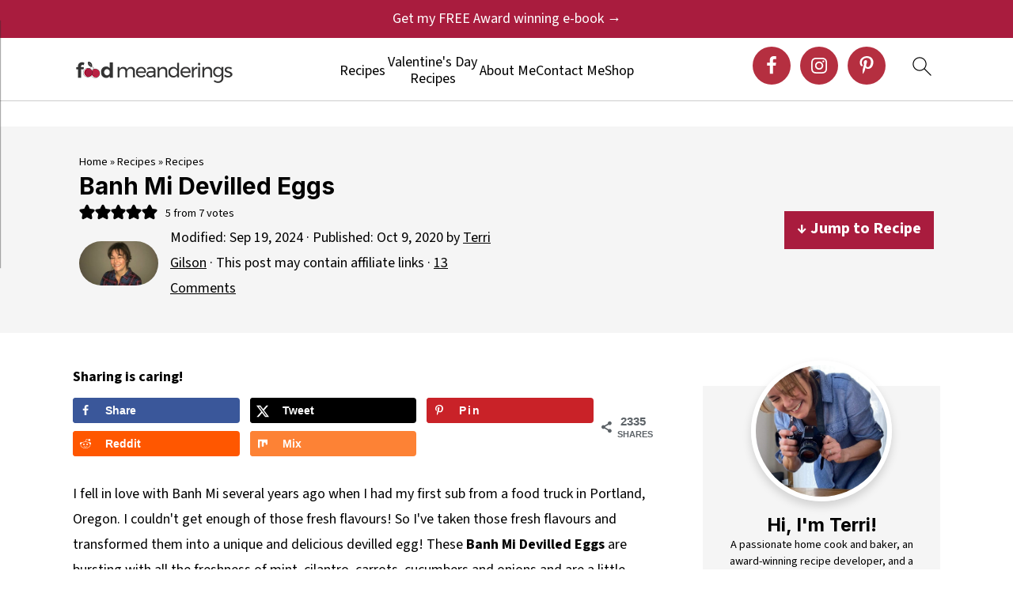

--- FILE ---
content_type: text/html; charset=UTF-8
request_url: https://foodmeanderings.com/banh-mi-devilled-eggs/
body_size: 70341
content:
<!DOCTYPE html>
<html lang="en-US">
<head >
<meta charset="UTF-8" />
<meta name="viewport" content="width=device-width, initial-scale=1" />
<style id="pluginthemexcss">/**
 * Styling moved from theme's CSS file to here
 * Theme information must remain in theme's style.css file due to Wordpress setup
 * Minifying + optimization is handled by WP Rocket
 */


/*
HTML5 Reset
----------------------------------------------------------------------------- */


/* ## Baseline Normalize
--------------------------------------------- */

/*! normalize.css v3.0.3 | MIT License | github.com/necolas/normalize.css */
html {
	font-family: sans-serif;
	-webkit-text-size-adjust: 100%;
	-ms-text-size-adjust: 100%;
}

body {
	margin: 0;
}


/* HTML5 display definitions
--------------------------------------------- */

article,
aside,
details,
figcaption,
figure,
footer,
header,
hgroup,
main,
menu,
nav,
section,
summary {
	display: block;
}

audio,
canvas,
progress,
video {
	display: inline-block;
	vertical-align: baseline;
}

audio:not([controls]) {
	display: none;
	height: 0;
}

[hidden],
template {
	display: none;
}


/* Links
--------------------------------------------- */

a {
	background-color: transparent;
}

a:active,
a:hover {
	outline: 0;
}


/* Text-level semantics
--------------------------------------------- */

abbr[title] {
	border-bottom: 1px dotted;
}

b,
strong {
	font-weight: bold;
}

small {
	font-size: 80%;
}

sub,
sup {
	font-size: 75%;
	line-height: 0;
	position: relative;
	vertical-align: baseline;
}

sup {
	top: -0.5em;
}

sub {
	bottom: -0.25em;
}


/* Embedded content
--------------------------------------------- */

img {
	border: 0;
}

svg:not(:root) {
	overflow: hidden;
}


/* Grouping content
--------------------------------------------- */

figure {
	margin: 20px 0;
}

hr {
	-moz-box-sizing: content-box;
	-webkit-box-sizing: content-box;
	box-sizing: content-box;
	height: 0;
}

code,
kbd,
pre,
samp {
	font-family: monospace, monospace;
	font-size: 1em;
	white-space: pre-line; 
	box-shadow: 1px 1px 3px #CCC; 
	padding: 17px; 
	margin: 17px 0;
}


/* Forms
--------------------------------------------- */

button,
input,
optgroup,
select,
textarea {
	color: inherit;
	font: inherit;
	margin: 0;
}

button {
	overflow: visible;
}

button,
select {
	text-transform: none;
	font-family: sans-serif; /* Google Fonts crash Safari */
}

button,
html input[type="button"],
input[type="reset"],
input[type="submit"] {
	cursor: pointer;
	-webkit-appearance: button;
}

button[disabled],
html input[disabled] {
	cursor: default;
}

button::-moz-focus-inner,
input::-moz-focus-inner {
	border: 0;
	padding: 0;
}

input {
	line-height: normal;
}

input[type="checkbox"],
input[type="radio"] {
	-moz-box-sizing: border-box;
	-webkit-box-sizing: border-box;
	box-sizing: border-box;
	padding: 0;
}

input[type="number"]::-webkit-inner-spin-button,
input[type="number"]::-webkit-outer-spin-button {
	height: auto;
}

input[type="search"] {
	-moz-box-sizing: content-box;
	-webkit-box-sizing: content-box;
	box-sizing: content-box;
	-webkit-appearance: textfield;
}

input[type="search"]::-webkit-search-cancel-button,
input[type="search"]::-webkit-search-decoration {
	-webkit-appearance: none;
}

fieldset {
	border: 1px solid #c0c0c0;
	margin: 0 2px;
	padding: 0.35em 0.625em 0.75em;
}

legend {
	border: 0;
	padding: 0;
}

textarea {
	overflow: auto;
}

optgroup {
	font-weight: bold;
}


/* Tables
--------------------------------------------- */

table {
	border-collapse: collapse;
	border-spacing: 0;
}

td,
th {
	padding: 0;
}


/* Box Sizing
--------------------------------------------- */

*,
input[type="search"] {
	-moz-box-sizing: border-box;
	-webkit-box-sizing: border-box;
	box-sizing: border-box;
}


/* Float Clearing
--------------------------------------------- */

.clear:after,
.clearfix:after,
.entry:after,
.entry-content:after,
.nav-primary:after,
.pagination:after,
.site-container:after,
.site-footer:after,
.site-header:after,
.site-inner:after,
.after-entry:after,
.comment-respond:after,
.wrap:after {
	clear: both;
	content: " ";
	display: table;
}

.clear,
.clear-line {
	clear: both;
	margin-bottom: 30px;
}

/* Typographical Elements
--------------------------------------------- */

body {
	background: #fff;
	color: #010101;
	font-size: 18px;
	font-weight: 300;
	letter-spacing: 0.5px;
	line-height: 1.8;
}


::-moz-selection {
	background: #111;
	color: #fff;
}

::selection {
	background: #111;
	color: #fff;
}

a {
	color: #fb6a4a;
	text-decoration: none;
}

.single .content a, 
aside a, 
.site-footer a {
	text-decoration: underline; /* accessibility */
}

a:hover,
a:focus {
	opacity: 0.7;
}

p,
nav#breadcrumbs {
	margin: 5px 0 15px;
	padding: 0;
}

strong {
	font-weight: bold;
}

ol,
ul {
	margin: 0;
	padding: 0;
}

.wp-block-list { 
	padding-left: 37px;
}

blockquote {
	margin: 0;
	padding: 21px;
}

blockquote::before {
	content: "\201C";
	display: block;
	font-size: 77px;
	height: 0;
	position: relative;
	top: -31px;
	left: -41px;
}

.wp-block-pullquote blockquote::before {
	top: -77px;
}

cite {
	font-style: normal;
}


/* Headings
--------------------------------------------- */

h1,
h2,
h3,
h4,
h5,
h6 {
	font-weight: bold;
	line-height: 1.3;
	margin: 37px 0 21px;
	padding: 0;
}

h1 {
	font-size: 1.8em;
}

h2 {
	font-size: 1.625em;
}

h3 {
	font-size: 1.375em;
}

h4 {
	font-size: 1.125em;
}

h5 {
	font-size: 1em;
}

h6 {
	font-size: 1em;
}



/* Objects
--------------------------------------------- */

embed,
iframe,
img,
object,
video,
.wp-caption {
	max-width: 100%;
}

img {
	height: auto; /* used for Modern Sidebar */
}


/* Forms
--------------------------------------------- */

input,
select,
textarea {
	border: 1px solid #eee;
	-webkit-box-shadow: 0 0 0 #fff;
	-webkit-box-shadow: 0 0 0 #fff;
	box-shadow: 0 0 0 #fff;
	font-weight: 300;
	letter-spacing: 0.5px;
	padding: 10px;
}
input:not([type="radio"]):not([type="checkbox"]),
select,
textarea {
	width: 100%;
}
input:focus,
textarea:focus {
	outline: none;
}
.button,
button,
input[type="button"],
input[type="reset"],
input[type="submit"] {
	background: #010101;
	border: 1px solid #010101;
	-webkit-box-shadow: none;
	box-shadow: none;
	color: #fff;
	cursor: pointer;
	font-style: normal;
	font-weight: bold;
	letter-spacing: 2px;
	padding: 7px 17px;
	text-transform: uppercase;
	width: auto;
}

input[type="submit"] {
	letter-spacing: 2px;
}

.button:hover,
.button:focus,
button:hover,
button:focus,
input:hover[type="button"],
input:focus[type="button"],
input:hover[type="reset"],
input:focus[type="reset"],
input:hover[type="submit"],
input:focus[type="submit"] {
	background: #fff;
	color: #010101;
}

input[type="search"]::-webkit-search-cancel-button,
input[type="search"]::-webkit-search-results-button {
	display: none;
}

/* Site Containers
--------------------------------------------- */

.site-container {
	margin: 0 auto;
}

.content-sidebar-wrap,
.site-inner,
.wrap {
	margin: 0 auto;
	max-width: 1170px;
}

.site-inner {
	background: #fff;
	margin: 0 auto;
	padding: 15px 24px;
}

/* Content */
.content {
	float: right;
	width: 728px; 
}

.content-sidebar .content {
	float: left;
}

.full-width-content .content {
	float: none;
	width: 100%;
}

/* Primary Sidebar */
.sidebar-primary {
	float: right;
	width: 300px;
	min-width: 300px !important;
}

/* WordPress
--------------------------------------------- */

.search-form {
	background: #fff;
	border: 1px solid #eee;
	padding: 10px;
}

.search-form input {
	background: #fff url("/wp-content/plugins/feast-plugin/assets/images/search.svg") center right no-repeat;
	-webkit-background-size: contain;
	background-size: contain;
	border: 0;
	padding: 0;
}

.search-form input[type="submit"] {
	border: 0;
	clip: rect(0, 0, 0, 0);
	height: 1px;
	margin: -1px;
	padding: 0;
	position: absolute;
	width: 1px;
}


/* Block Editor (Gutenberg) 
--------------------------------------------- */
figcaption {
	text-align: center;
}
@media only screen and (min-width: 600px) { 
	figcaption {
		font-size: 0.8em;
	}
}


/* ## Screen reader text
--------------------------------------------- */

.screen-reader-text,
.screen-reader-text span,
.screen-reader-shortcut {
	background: #fff;
	border: 0;
	clip: rect(0, 0, 0, 0);
	height: 1px;
	overflow: hidden;
	position: absolute !important;
	width: 1px;
}

.screen-reader-text:focus,
.screen-reader-shortcut:focus,
.genesis-nav-menu .search input[type="submit"]:focus, 
{
	-webkit-box-shadow: 0 0 2px 2px rgba(0,0,0,0.6);
	box-shadow: 0 0 2px 2px rgba(0,0,0,0.6);
	clip: auto !important;
	display: block;
	font-size: 1em;
	font-weight: bold;
	height: auto;
	padding: 15px 23px 14px;
	/* Above WP toolbar. */
	text-decoration: none;
	width: auto;
	z-index: 100000;
}

.genesis-skip-link li {
	height: 0;
	list-style: none;
	width: 0;
}

/* Entries
--------------------------------------------- */

.entry {
	margin-bottom: 37px;
}

.entry-content ol,
.entry-content p,
.entry-content ul,
.quote-caption {
	margin-bottom: 37px;
}

.entry-content &gt; ol li,
.entry-content &gt; ul li {
	margin: 0 0 17px 37px;
}

.entry-content ul li {
	list-style-type: disc;
}

.entry-content ol ol,
.entry-content ul ul,
.entry-content .wp-caption p {
	margin-bottom: 37px;
}

.entry-header {
	margin: 0 0 37px;
}

.entry-meta a {
	text-decoration: underline;
}

.entry-footer .entry-meta {
	border-top: 1px solid #eee;
	padding: 37px 0;
}


/* Comments
--------------------------------------------- */

.comment-respond,
.entry-comments {
	padding: 37px 0;
}

.comment-respond,
.entry-comments {
	margin: 0 0 37px;
}

.comment-author, .comment-meta { 
	display: inline-block; 
	margin: 0 17px 0 0;
}

.comment-respond input[type="email"],
.comment-respond input[type="text"],
.comment-respond input[type="url"] {
	width: 50%;
}

.comment-respond label {
	display: block;
	margin-right: 12px;
}

.comment-list {
	border-top: 1px solid #eee;
}

.comment-list li {
	list-style-type: none;
	margin: 37px 0 0;
	padding: 0;
}

.comment-list article { 
	padding: 17px; 
	overflow: auto;
	border-bottom: 1px solid #F7F7F7;
}

.comment-header {
	margin: 0 0 17px;
}

.comment .avatar {
	-webkit-border-radius: 100%;
	border-radius: 100%;
	display: inline;
	float: left;
	margin: 0 17px 17px 0;
}

.form-allowed-tags {
	background: #f7f9fc;
	font-size: 12px;
	padding: 22px;
}

.comment-reply a {
	color: #555;
	border: 1px solid #CCC;
	border-radius: 5px;
	padding: 12px;
	float: right;
	display: block;
	letter-spacing: 2px;
	text-transform: uppercase;
	text-decoration: none !important;
}

.comment-meta {
	margin: 0;
}

@media only screen and (min-width: 600px) { 
	.comment-meta {
		float:right;
	}
}

.comment-meta {
	margin: 0;
	float:right;
}

.comment-time a, .comment-time {
	color: #555;
}

.comment-content {
	overflow-wrap: break-word;
}

.bypostauthor article {
	background: #f7f9fc;
}

.comment-author-name {
	font-weight: bold;
}

.comment-list .children {  
	margin-left: 17px;
}

.comment-list .children article { 
	border-left: 11px solid #CCC;
}

/*
Sidebars
---------------------------------------------------------------------------------------------------- */

.sidebar li {
	list-style-type: none;
	margin-bottom: 6px;
	padding: 0;
	word-wrap: break-word;
}

.sidebar a {
	font-weight: bold;
}


/*
Site Footer
---------------------------------------------------------------------------------------------------- */

.site-footer {
	text-align: center;
}



/*
Media Queries
----------------------------------------------------------------------------- */


@media only screen and (min-width: 1200px) {
	#before-header {
		visibility: visible;
	}
	.comment-time a, .comment-time {
		font-size: 0.8em;
	}
	.children { 
		margin-left: 17px; 
	}
	.comment-list .children article { 
		border-left: none;
	}
	aside, #breadcrumbs, .entry-meta { 
		font-size: 0.8em; 
	}
}



@media only screen and (max-width: 1079px) {
	.content,
	.sidebar-primary,
	.site-inner,
	.wrap {
		width: 100%;
	}

	.site-inner {
		padding-left: 4%;
		padding-right: 4%;
	}

	.entry,
	.entry-comments,
	.entry-footer .entry-meta,
	.site-header,
	.comment-respond {
		padding: 10px 0;
	}
  
	.entry-footer .entry-meta {
		margin: 0;
		padding-top: 12px;
	}

}

@media only screen and (max-width: 335px) {
	.site-inner {
		padding-left: 0;
		padding-right: 0;
	}
}
</style><meta name='robots' content='index, follow, max-image-preview:large, max-snippet:-1, max-video-preview:-1' />
	<style>img:is([sizes="auto" i], [sizes^="auto," i]) { contain-intrinsic-size: 3000px 1500px }</style>
	<link rel="preload" href="https://foodmeanderings.com/wp-content/plugins/rate-my-post/public/css/fonts/ratemypost.ttf" type="font/ttf" as="font" crossorigin="anonymous">
	<!-- This site is optimized with the Yoast SEO plugin v26.8 - https://yoast.com/product/yoast-seo-wordpress/ -->
	<title>Banh Mi Devilled Eggs | gluten-free - Food Meanderings</title><link rel="preload" href="//in.getclicky.com/101429102ns.gif" as="image" fetchpriority="high" /><link rel="preload" href="https://foodmeanderings.com/wp-content/uploads/2022/12/food-meandering-200.png" as="image" imagesrcset="https://foodmeanderings.com/wp-content/uploads/2022/12/food-meandering-400.png 2x" fetchpriority="high" /><link rel="preload" href="https://foodmeanderings.com/wp-content/uploads/2025/08/Blog-photo-of-me-for-hook-e1755660041205.jpg" as="image" fetchpriority="high" /><link rel="preload" href="https://foodmeanderings.com/wp-content/uploads/2020/10/Banh-Mi-Devilled-Eggs-150x150.png" as="image" fetchpriority="high" /><link rel="preload" href="https://foodmeanderings.com/wp-content/cache/perfmatters/foodmeanderings.com/css/post.used.css?ver=1766719897" as="style" /><link rel="stylesheet" id="perfmatters-used-css" href="https://foodmeanderings.com/wp-content/cache/perfmatters/foodmeanderings.com/css/post.used.css?ver=1766719897" media="all" />
	<meta name="description" content="These quick and easy gluten-free Banh Mi Devilled Eggs are bursting with all the freshness of mint, cilantro, carrots, cucumbers and onions!" />
	<link rel="canonical" href="https://foodmeanderings.com/banh-mi-devilled-eggs/" />
	<meta name="author" content="Terri Gilson" />
	<meta name="twitter:label1" content="Written by" />
	<meta name="twitter:data1" content="Terri Gilson" />
	<meta name="twitter:label2" content="Est. reading time" />
	<meta name="twitter:data2" content="6 minutes" />
	<script type="application/ld+json" class="yoast-schema-graph">{"@context":"https://schema.org","@graph":[{"@type":"Article","@id":"https://foodmeanderings.com/banh-mi-devilled-eggs/#article","isPartOf":{"@id":"https://foodmeanderings.com/banh-mi-devilled-eggs/"},"author":{"name":"Terri Gilson","@id":"https://foodmeanderings.com/#/schema/person/9da77d4665d3c464d7ef05160f5b40d7"},"headline":"Banh Mi Devilled Eggs","datePublished":"2020-10-09T14:55:43+00:00","dateModified":"2024-09-19T20:17:53+00:00","wordCount":1270,"commentCount":13,"publisher":{"@id":"https://foodmeanderings.com/#organization"},"image":{"@id":"https://foodmeanderings.com/banh-mi-devilled-eggs/#primaryimage"},"thumbnailUrl":"https://foodmeanderings.com/wp-content/uploads/2020/10/Best-devilled-eggs-recipe.jpg","articleSection":["Appetizers","Asian-Inspired Recipes","Cuisine","Dinner Party Recipes","Gluten-free Recipes","Healthy Recipes","New Year's Eve Recipes","Picnic Recipes","Recipes","Snacks","Special Diet","Vegetarian","Weight Watchers Recipes (WW Recipes)","WW Friendly Appetizer Recipes","WW Friendly Snack Recipes"],"inLanguage":"en-US","potentialAction":[{"@type":"CommentAction","name":"Comment","target":["https://foodmeanderings.com/banh-mi-devilled-eggs/#respond"]}]},{"@type":"WebPage","@id":"https://foodmeanderings.com/banh-mi-devilled-eggs/","url":"https://foodmeanderings.com/banh-mi-devilled-eggs/","name":"Banh Mi Devilled Eggs | gluten-free - Food Meanderings","isPartOf":{"@id":"https://foodmeanderings.com/#website"},"primaryImageOfPage":{"@id":"https://foodmeanderings.com/banh-mi-devilled-eggs/#primaryimage"},"image":{"@id":"https://foodmeanderings.com/banh-mi-devilled-eggs/#primaryimage"},"thumbnailUrl":"https://foodmeanderings.com/wp-content/uploads/2020/10/Best-devilled-eggs-recipe.jpg","datePublished":"2020-10-09T14:55:43+00:00","dateModified":"2024-09-19T20:17:53+00:00","description":"These quick and easy gluten-free Banh Mi Devilled Eggs are bursting with all the freshness of mint, cilantro, carrots, cucumbers and onions!","breadcrumb":{"@id":"https://foodmeanderings.com/banh-mi-devilled-eggs/#breadcrumb"},"inLanguage":"en-US","potentialAction":[{"@type":"ReadAction","target":["https://foodmeanderings.com/banh-mi-devilled-eggs/"]}]},{"@type":"ImageObject","inLanguage":"en-US","@id":"https://foodmeanderings.com/banh-mi-devilled-eggs/#primaryimage","url":"https://foodmeanderings.com/wp-content/uploads/2020/10/Best-devilled-eggs-recipe.jpg","contentUrl":"https://foodmeanderings.com/wp-content/uploads/2020/10/Best-devilled-eggs-recipe.jpg","width":1200,"height":1200,"caption":"banh mi devilled eggs on a narrow black serving platter"},{"@type":"BreadcrumbList","@id":"https://foodmeanderings.com/banh-mi-devilled-eggs/#breadcrumb","itemListElement":[{"@type":"ListItem","position":1,"name":"Home","item":"https://foodmeanderings.com/"},{"@type":"ListItem","position":2,"name":"Recipes","item":"https://foodmeanderings.com/recipe-index/"},{"@type":"ListItem","position":3,"name":"Recipes","item":"https://foodmeanderings.com/category/recipes/"},{"@type":"ListItem","position":4,"name":"Banh Mi Devilled Eggs"}]},{"@type":"WebSite","@id":"https://foodmeanderings.com/#website","url":"https://foodmeanderings.com/","name":"Food Meanderings","description":"REAL FOOD. REAL LIFE. HEALTHY BALANCE.","publisher":{"@id":"https://foodmeanderings.com/#organization"},"potentialAction":[{"@type":"SearchAction","target":{"@type":"EntryPoint","urlTemplate":"https://foodmeanderings.com/?s={search_term_string}"},"query-input":{"@type":"PropertyValueSpecification","valueRequired":true,"valueName":"search_term_string"}}],"inLanguage":"en-US"},{"@type":"Organization","@id":"https://foodmeanderings.com/#organization","name":"Food Meanderings","url":"https://foodmeanderings.com/","logo":{"@type":"ImageObject","inLanguage":"en-US","@id":"https://foodmeanderings.com/#/schema/logo/image/","url":"https://foodmeanderings.com/wp-content/uploads/2025/04/Food-Meanderings-Logo-Final-Submark-600x600-1.jpg","contentUrl":"https://foodmeanderings.com/wp-content/uploads/2025/04/Food-Meanderings-Logo-Final-Submark-600x600-1.jpg","width":600,"height":600,"caption":"Food Meanderings"},"image":{"@id":"https://foodmeanderings.com/#/schema/logo/image/"},"sameAs":["https://www.facebook.com/foodmeanderings/","https://www.instagram.com/foodmeanderings/","https://www.pinterest.ca/FoodMeanderings/"]},{"@type":"Person","@id":"https://foodmeanderings.com/#/schema/person/9da77d4665d3c464d7ef05160f5b40d7","name":"Terri Gilson","description":"I’m Terri, a competitive home cook and baker and hobby cake decorator. I’m inspired by and enjoy the challenge of developing recipes for cooking competitions because I really have to push myself to be creative. I love all things food and spend much of my spare time immersed in it. I also tend to ramble on about food. That’s why I started this blog. Here you will find easy and healthy food for your busy life (with some food art, fun food and desserts thrown in for good measure and because I love to bake!) I will also share handy tips as well as food and kitchen hacks I have acquired along the way. My original and contest winning recipes have been published in Taste of Home magazine, Saltscape Magazine, Simple and Delicious, Better Homes and Gardens Family Circle Hometown Cooking Cookbook, The Old Farmer’s Almanac Readers’ Best Recipes 25th Anniversary Edition Cookbook, Safeway Destination Cheese Champions, among other publications and on several websites. I also contribute to Clay Pot, an online food journal and write a monthly food/recipe column for The Rocky Ridge Royal Oak Community newsletter. I live in Calgary, Alberta where by day, I have a great job in primary health care, working with family physicians &amp; their staff on practice enrichment initiatives and integrating and supporting health team members in family practice clinics. But most importantly, I am Mom to Clayton (11), Abby (9) and wife to Dave. And spending time with them is what I love more than anything in this world! Because I am often testing new recipes for competitions, my family and colleagues all serve as fearless guinea pigs for many of my food creations. On a weekly basis I will share my own contest winning recipes/other food inventions and my favourite recipes. I hope you will find something helpful and/or interesting at Food Meanderings! Sign up on my Home Page to receive weekly updates directly to your inbox and/or follow me on Pinterest Contact me: foodmeanderings@gmail.com","sameAs":["https://foodmeanderings.com/about/"]},{"@type":"Recipe","name":"📋 Banh Mi Devilled Eggs Recipe","author":{"@id":"https://foodmeanderings.com/#/schema/person/9da77d4665d3c464d7ef05160f5b40d7"},"description":"These Banh Mi Devilled Eggs are bursting with all the freshness of mint, cilantro, carrots, cucumbers and onions! They are quick and easy to make, spicy deviled egg that&#039;s healthy, gluten-free and Weight Watchers friendly. They also make a great snack or appetizer.","datePublished":"2020-10-09T08:55:43+00:00","image":["https://foodmeanderings.com/wp-content/uploads/2020/10/Best-devilled-eggs-recipe.jpg","https://foodmeanderings.com/wp-content/uploads/2020/10/Best-devilled-eggs-recipe-500x500.jpg","https://foodmeanderings.com/wp-content/uploads/2020/10/Best-devilled-eggs-recipe-500x375.jpg","https://foodmeanderings.com/wp-content/uploads/2020/10/Best-devilled-eggs-recipe-480x270.jpg"],"recipeYield":["12","12 servings"],"prepTime":"PT10M","cookTime":"PT15M","totalTime":"PT35M","recipeIngredient":["6  eggs","1/4 tsp salt","1/4 cup sriracha mayonnaise (* gluten-free)","2 tsp red onion, finely chopped, minced or more","3 tsp  rice vinegar, seasoned or unseasoned (*gluten-free )","2 tsp dry mustard (*gluten-free)","1/2 tsp sugar","3 tsp mint, finely chopped","1/2 tsp   minced garlic","3 tsp cilantro, finely chopped","1/2  of 1 carrot (*see photo in instructions)","3  cucumber slices, quartered","additional sriracha sauce","lime wedges"],"recipeInstructions":[{"@type":"HowToStep","text":"Boil eggs, set in cold water. See vide in NOTES for perfectly cooked eggs.","name":"Boil eggs, set in cold water. See vide in NOTES for perfectly cooked eggs.","url":"https://foodmeanderings.com/banh-mi-devilled-eggs/#wprm-recipe-81047-step-0-0"},{"@type":"HowToStep","text":"Peel eggs and slice in half, lengthwise.","name":"Peel eggs and slice in half, lengthwise.","url":"https://foodmeanderings.com/banh-mi-devilled-eggs/#wprm-recipe-81047-step-0-1"},{"@type":"HowToStep","text":"Carefully remove yolk and place in separate bowl.","name":"Carefully remove yolk and place in separate bowl.","url":"https://foodmeanderings.com/banh-mi-devilled-eggs/#wprm-recipe-81047-step-0-2"},{"@type":"HowToStep","text":"Break up yolks with a fork. Then add sriracha mayonnaise, dry mustard, sugar, rice vinegar, salt, red onion to bowl with yolks and mix well. Add chopped mint and cilantro.","name":"Break up yolks with a fork. Then add sriracha mayonnaise, dry mustard, sugar, rice vinegar, salt, red onion to bowl with yolks and mix well. Add chopped mint and cilantro.","url":"https://foodmeanderings.com/banh-mi-devilled-eggs/#wprm-recipe-81047-step-0-3"},{"@type":"HowToStep","text":"Fill a pastry bag fitted with a 1 M tip and pipe yolk mixture into egg whites, dividing evenly between all eggs. (See video in NOTES) Alternatively, use a spoon to scoop yolk mixture into centre of egg whites.","name":"Fill a pastry bag fitted with a 1 M tip and pipe yolk mixture into egg whites, dividing evenly between all eggs. (See video in NOTES) Alternatively, use a spoon to scoop yolk mixture into centre of egg whites.","url":"https://foodmeanderings.com/banh-mi-devilled-eggs/#wprm-recipe-81047-step-0-4"},{"@type":"HowToStep","text":"Julienne carrots with julienne/vegetable peeler and top devilled eggs with about 4-6 pieces of julienned carrots. (alternatively, you can use a cheese grater)","name":"Julienne carrots with julienne/vegetable peeler and top devilled eggs with about 4-6 pieces of julienned carrots. (alternatively, you can use a cheese grater)","url":"https://foodmeanderings.com/banh-mi-devilled-eggs/#wprm-recipe-81047-step-0-5"},{"@type":"HowToStep","text":"Add 1/4 piece of a cucumber circle to the middle of each egg.","name":"Add 1/4 piece of a cucumber circle to the middle of each egg.","url":"https://foodmeanderings.com/banh-mi-devilled-eggs/#wprm-recipe-81047-step-0-6"},{"@type":"HowToSection","name":"Garnish","itemListElement":[{"@type":"HowToStep","text":"Drizzle on additional sriracha sauce and squeeze lime juice over eggs (if desired) and serve additional lime wedges and garnish with additional mint* If you prefer it less spicy, sprinkle with paprika to garnish.","name":"Drizzle on additional sriracha sauce and squeeze lime juice over eggs (if desired) and serve additional lime wedges and garnish with additional mint* If you prefer it less spicy, sprinkle with paprika to garnish.","url":"https://foodmeanderings.com/banh-mi-devilled-eggs/#wprm-recipe-81047-step-1-0"}]}],"aggregateRating":{"@type":"AggregateRating","ratingValue":"5","ratingCount":"7","reviewCount":"7"},"review":[{"@type":"Review","reviewRating":{"@type":"Rating","ratingValue":"5"},"reviewBody":"Omg these sound so great! What a unique way of having deviled eggs. This is definitely one my husband and I will both enjoy.","author":{"@type":"Person","name":"Kristen"},"datePublished":"2020-10-20"},{"@type":"Review","reviewRating":{"@type":"Rating","ratingValue":"5"},"reviewBody":"Devilled eggs are always a great party appetizer and this banh mi version is such a creative twist. We usually have devilled eggs around the holidays so I'll have to give your recipe a try!","author":{"@type":"Person","name":"Leanne"},"datePublished":"2020-10-15"},{"@type":"Review","reviewRating":{"@type":"Rating","ratingValue":"5"},"reviewBody":"This is such a delicious idea! Bahn mi is such a flavourful sandwich and translates perfectly for this tasty appetizer.","author":{"@type":"Person","name":"Sharon"},"datePublished":"2020-10-14"},{"@type":"Review","reviewRating":{"@type":"Rating","ratingValue":"5"},"reviewBody":"what a cute idea for deviled eggs!","author":{"@type":"Person","name":"NANCY"},"datePublished":"2020-10-14"},{"@type":"Review","reviewRating":{"@type":"Rating","ratingValue":"5"},"reviewBody":"Such a creative twist on plain old deviled eggs! Love these spicy flavours!","author":{"@type":"Person","name":"Elaine"},"datePublished":"2020-10-13"},{"@type":"Review","reviewRating":{"@type":"Rating","ratingValue":"5"},"reviewBody":"Wow what a creative idea! I love Banh mi sandwiches and I think the flavours translate so well with your egg recipe.  I saw you have other Banh mi flavoured recipes, will be checking those out too!","author":{"@type":"Person","name":"Laura"},"datePublished":"2020-10-13"},{"@type":"Review","reviewRating":{"@type":"Rating","ratingValue":"5"},"reviewBody":"The vegetarian let’s put a big cheer for a creative and delicious egg recipe. A great idea for combining flavours. Looking forward to trying this one!","author":{"@type":"Person","name":"Sue"},"datePublished":"2020-10-09"}],"recipeCategory":["Appetizer","Snack"],"recipeCuisine":["Asian","Canadian","North American"],"keywords":"banh mi, devilled eggs, eggs","nutrition":{"@type":"NutritionInformation","servingSize":"0.5 egg","calories":"65 kcal","carbohydrateContent":"3 g","proteinContent":"3 g","fatContent":"4 g","saturatedFatContent":"1 g","cholesterolContent":"83 mg","sodiumContent":"125 mg","fiberContent":"1 g","sugarContent":"1 g"},"@id":"https://foodmeanderings.com/banh-mi-devilled-eggs/#recipe","isPartOf":{"@id":"https://foodmeanderings.com/banh-mi-devilled-eggs/#article"},"mainEntityOfPage":"https://foodmeanderings.com/banh-mi-devilled-eggs/"}]}</script>
	<!-- / Yoast SEO plugin. -->


<!-- Hubbub v.2.28.0 https://morehubbub.com/ -->
<meta property="og:locale" content="en_US" />
<meta property="og:type" content="article" />
<meta property="og:title" content="Banh Mi Devilled Eggs" />
<meta property="og:description" content="These quick and easy gluten-free Banh Mi Devilled Eggs are bursting with all the freshness of mint, cilantro, carrots, cucumbers and onions!" />
<meta property="og:url" content="https://foodmeanderings.com/banh-mi-devilled-eggs/" />
<meta property="og:site_name" content="Food Meanderings" />
<meta property="og:updated_time" content="2024-09-19T14:17:53+00:00" />
<meta property="article:published_time" content="2020-10-09T08:55:43+00:00" />
<meta property="article:modified_time" content="2024-09-19T14:17:53+00:00" />
<meta name="twitter:card" content="summary_large_image" />
<meta name="twitter:title" content="Banh Mi Devilled Eggs" />
<meta name="twitter:description" content="These quick and easy gluten-free Banh Mi Devilled Eggs are bursting with all the freshness of mint, cilantro, carrots, cucumbers and onions!" />
<meta class="flipboard-article" content="These quick and easy gluten-free Banh Mi Devilled Eggs are bursting with all the freshness of mint, cilantro, carrots, cucumbers and onions!" />
<meta property="og:image" content="https://foodmeanderings.com/wp-content/uploads/2020/10/Banh-Mi-Devilled-Eggs-Recipe.jpg" />
<meta name="twitter:image" content="https://foodmeanderings.com/wp-content/uploads/2020/10/Banh-Mi-Devilled-Eggs-Recipe.jpg" />
<meta property="og:image:width" content="1800" />
<meta property="og:image:height" content="1200" />
<!-- Hubbub v.2.28.0 https://morehubbub.com/ -->
<link rel='dns-prefetch' href='//scripts.mediavine.com' />
<link rel='dns-prefetch' href='//cdn001.milotree.com' />
<link rel="alternate" type="application/rss+xml" title="Food Meanderings &raquo; Feed" href="https://foodmeanderings.com/feed/" />
<link rel="alternate" type="application/rss+xml" title="Food Meanderings &raquo; Comments Feed" href="https://foodmeanderings.com/comments/feed/" />
<link rel="alternate" type="application/rss+xml" title="Food Meanderings &raquo; Banh Mi Devilled Eggs Comments Feed" href="https://foodmeanderings.com/banh-mi-devilled-eggs/feed/" />
<script>(()=>{"use strict";const e=[400,500,600,700,800,900],t=e=>`wprm-min-${e}`,n=e=>`wprm-max-${e}`,s=new Set,o="ResizeObserver"in window,r=o?new ResizeObserver((e=>{for(const t of e)c(t.target)})):null,i=.5/(window.devicePixelRatio||1);function c(s){const o=s.getBoundingClientRect().width||0;for(let r=0;r<e.length;r++){const c=e[r],a=o<=c+i;o>c+i?s.classList.add(t(c)):s.classList.remove(t(c)),a?s.classList.add(n(c)):s.classList.remove(n(c))}}function a(e){s.has(e)||(s.add(e),r&&r.observe(e),c(e))}!function(e=document){e.querySelectorAll(".wprm-recipe").forEach(a)}();if(new MutationObserver((e=>{for(const t of e)for(const e of t.addedNodes)e instanceof Element&&(e.matches?.(".wprm-recipe")&&a(e),e.querySelectorAll?.(".wprm-recipe").forEach(a))})).observe(document.documentElement,{childList:!0,subtree:!0}),!o){let e=0;addEventListener("resize",(()=>{e&&cancelAnimationFrame(e),e=requestAnimationFrame((()=>s.forEach(c)))}),{passive:!0})}})();</script>
<link rel="stylesheet" id="foodie-pro-theme-css" media="all" data-pmdelayedstyle="https://foodmeanderings.com/wp-content/themes/foodiepro-v445/style.css?ver=4.4.5">
<link rel="stylesheet" id="wp-block-library-css" media="all" data-pmdelayedstyle="https://foodmeanderings.com/wp-includes/css/dist/block-library/style.min.css?ver=6.8.3">
<style id='wp-block-library-inline-css'>
.wp-block-group.is-style-full-width-slanted { -webkit-transform: skewY(1.5deg); transform: skewY(1.5deg); -ms-transform-origin: 100% 0; -webkit-transform-origin: 100% 0; transform-origin: 100% 0; margin-bottom: 20px !important; margin-top: 60px !important; padding-bottom: 70px !important; } .wp-block-group.is-style-full-width-slanted > .wp-block-group__inner-container { -webkit-transform: skewY(-1.5deg); transform: skewY(-1.5deg); -ms-transform-origin: 100% 0; -webkit-transform-origin: 100% 0; transform-origin: 100% 0; }
.is-style-feast-inline-heading-group h2:first-of-type, .is-style-feast-inline-heading-group h3:first-of-type { transform: translateY(-0.7em);  background: #FFF; display: inline-block; padding: 0 0.5em 0; margin: 0 0.5em; } .is-style-feast-inline-heading-group { border: 2px solid var(--global-palette6, #CCC); padding: 0 1em 1em; margin: 3em 0 2em; } .is-style-feast-inline-heading-group h2:first-child+*, .is-style-feast-inline-heading-group h3:first-child+* { margin-top: 0; }
.is-style-button-right-arrow .wp-element-button::after { content: "→"; position: relative; margin-left: 0.2em; }
.is-style-button-external-arrow .wp-element-button::after { content: "↗"; position: relative; margin-left: 0.2em; }
.is-style-paragraph-right-arrow a::after { content: " →"; position: relative; margin-left: 0; }
.is-style-paragraph-external-arrow a::after { content: " ↗"; position: relative; margin-left: 0; }
.is-style-basic-columns .wp-block-column { background-color: var(--branding-color-background, #EEEEEE); color: var(--branding-color-background-text, #000000); padding: 17px 11px; }
.is-style-book-cover img { box-shadow: 4px 4px 20px #454545; transform: rotate(3deg) scale(0.9); -webkit-backface-visibility: hidden; margin-top: 10px; margin-bottom: 10px; } .is-style-book-cover { padding: 10px; }
.is-style-polaroid img { border-bottom: 50px solid #fff; border-right: 15px solid #fff; border-left: 15px solid #fff; border-top: 10px solid #fff; box-shadow: 5px 5px 15px rgba(0, 0, 0, .4); transform: rotate(-5deg) scale(0.9); -webkit-backface-visibility: hidden; margin: 10px 0; }

			.wp-block-media-text.is-style-book-cover {
				grid-template-columns: 30% 1fr;
			}
			.wp-block-media-text.is-style-book-cover img {
				box-shadow: 4px 4px 20px rgba(0,0,0,0.5);
				transform: rotate(-6deg) scale(0.9);
				-webkit-backface-visibility: hidden;
				margin-top: 10px; margin-bottom: 10px;
			}
			.wp-block-media-text.is-style-book-cover .wp-block-media-text__media {
				display: flex;
				justify-content: center;
			}
			.wp-block-media-text.is-style-book-cover .wp-block-media-text__content {
				padding: 0 0 0 40px;
			}
			@media(max-width:600px) {
				.wp-block-media-text.is-style-book-cover img {
					max-width: 200px;
				}
				.wp-block-media-text.is-style-book-cover .wp-block-media-text__content {
					padding: 20px 0 0 0;
					text-align: center;
				}
				.wp-block-media-text.is-style-book-cover .wp-block-media-text__content .wp-block-buttons {
					justify-content: center;
				}
			}
		

			.wp-block-media-text.is-style-polaroid-media-text {
				grid-template-columns: 30% 1fr;
			}
			.wp-block-media-text.is-style-polaroid-media-text img {
				transform: rotate(-10deg) scale(0.9);
				-webkit-backface-visibility: hidden;
				margin-top: 10px;
				margin-bottom: 10px;
				border: 10px solid var(--branding-color-background, #ccc);
			}
			.wp-block-group.is-style-full-width-feature-wrapper .wp-block-media-text.is-style-polaroid-media-text img,
			.wp-block-group.is-style-full-width-custom-background-feature-wrapper .wp-block-media-text.is-style-polaroid-media-text img,
			.wp-block-group.is-style-feast-branding-background .wp-block-media-text.is-style-polaroid-media-text img {
				border-color: #fff;
			}
			.wp-block-media-text.is-style-polaroid-media-text .wp-block-media-text__media {
				display: flex;
				justify-content: center;
			}
			.wp-block-media-text.is-style-polaroid-media-text .wp-block-media-text__content {
				padding: 0 0 0 40px;
			}
			@media(max-width:600px) {
				.wp-block-media-text.is-style-polaroid-media-text img {
					max-width: 75%;
				}
				.wp-block-media-text.is-style-polaroid-media-text .wp-block-media-text__content {
					padding: 20px 0 0 0;
					text-align: center;
				}
				.wp-block-media-text.is-style-polaroid-media-text .wp-block-media-text__content .wp-block-buttons {
					justify-content: center;
				}
			}
		

			.is-style-post-info-author {
				grid-template-columns: 50px 1fr !important;
				grid-gap: 12px;
			}
			.is-style-post-info-author .wp-block-media-text__content {
				padding: 7px 0;
			}
			.is-style-post-info-author .wp-block-media-text__content a {
				text-decoration: underline;
			}
			.is-style-post-info-author .wp-block-media-text__media img {
				border-radius: 100px;
			}
			.is-style-post-info-author.has-background {
				padding: 7px;
				margin: 7px 0;
			}
		

			.is-style-post-info-author-100px {
				grid-template-columns: 100px 1fr !important;
				grid-gap: 15px;
			}
			.is-style-post-info-author-100px .wp-block-media-text__content {
				padding: 7px 0;
			}
			.is-style-post-info-author-100px .wp-block-media-text__content a {
				text-decoration: underline;
			}
			.is-style-post-info-author-100px .wp-block-media-text__media img {
				border-radius: 100px;
			}
			.is-style-post-info-author-100px.has-background {
				padding: 7px;
				margin: 7px 0;
			}
		
.is-style-media-text-white-background { background: #FFF; color: #000; margin: 11px 0; box-shadow: 1px 1px 4px #999; } body .is-style-media-text-white-background a { color: var(--branding-color-links); }
.is-style-media-text-white-background-flat { background: #FFF; color: #000; margin: 11px 0; } body .is-style-media-text-white-background-flat a { color: var(--branding-color-links); }
.is-style-media-text-image-border .wp-block-media-text__media { outline: 2px solid var(--branding-color-accents); padding: 11px; margin: 11px 0; } .feast-media-text-image-round.is-style-media-text-image-border .wp-block-media-text__media { border-radius: 50%; }
.is-style-media-text-image-frame .wp-block-media-text__media { border: 8px solid var(--branding-color-accents); } .feast-media-text-image-round.is-style-media-text-image-frame .wp-block-media-text__media { border-radius: 50%; }
.is-style-media-text-full-border { outline: 2px solid var(--branding-color-accents); padding: 11px; margin: 11px 0; box-shadow: 1px 1px 4px #999   }
.is-style-media-text-background-only { background: var(--branding-color-background); color: var(--branding-color-background-text); box-shadow: 1px 1px 4px #999; } .is-style-media-text-background-only a { color: var(--branding-color-background-text) !important; }

					.is-style-media-text-circle-image .wp-block-media-text__media img {
						border-radius: 50%;
					}
				

					.is-style-media-text-small-circle-image {
						display: flex;
						position: relative;
						margin-bottom: 27px;
					}
					.wp-block-media-text.is-style-media-text-small-circle-image .editor-media-container__resizer,
					.is-style-media-text-small-circle-image .wp-block-media-text__media {
						width: 150px !important;
						position: absolute !important;
						left: 0;
						top: 50%;
						transform: translateY(-50%);
						z-index: 1;
					}
					.is-style-media-text-small-circle-image .wp-block-media-text__media img {
						border-radius: 150px;
					}
					.is-style-media-text-small-circle-image .wp-block-media-text__content {
						width: calc(100% - 32px);
						margin-left: 32px;
						padding: 27px 27px 27px 150px;
						background: var(--branding-color-background);
						color: var(--branding-color-background-text);
					}
					.is-style-media-text-small-circle-image .wp-block-media-text__content * {
						color: var(--branding-color-background-text);
					}
					@media(min-width:601px) {
						.is-style-media-text-small-circle-image.has-media-on-the-right .wp-block-media-text__media {
							left: auto;
							right: 0;
						}
						.is-style-media-text-small-circle-image.has-media-on-the-right .wp-block-media-text__content {
							margin-left: 0;
							margin-right: 32px;
							padding: 27px 150px 27px 27px;
						}
					}
					@media(max-width:600px) {
						.is-style-media-text-small-circle-image .wp-block-media-text__media {
							left: 50%;
							transform: translateX(-50%);
							top: 0;
						}
						.is-style-media-text-small-circle-image .wp-block-media-text__content {
							width: 100%;
							margin-top: 32px;
							margin-left: 0;
							padding-top: calc(118px + var(--feast-spacing-s)) !important;
						}
					}
				
.is-style-left-bar { border-left: 5px solid var(--branding-color-background, #CCC); padding-left: 22px; margin: 22px 0; } .is-style-left-bar::before { content: none; }
.is-style-feast-txt-message { background: var(--branding-color-background, var(--global-palette7, #EEE)); border-radius: 7px; padding: 22px; margin: 44px 0; position: relative; } .is-style-feast-txt-message::before { content: none; } .is-style-feast-txt-message::after {  content: ""; position: absolute; width: 0; height: 0; top: 100%; left: 34px; border-top: 28px solid var(--branding-color-background, #EEE); border-left: 0 solid transparent; border-right: 28px solid transparent;  } .is-style-feast-txt-message:nth-of-type(odd)::after { left: unset; right: 34px; border-right: 0 solid transparent; border-left: 28px solid transparent; } .feast-plugin .is-style-feast-txt-message *, .editor-styles-wrapper .is-style-feast-txt-message * { color: var(--branding-color-background-text, #010101); }
.is-style-foodie-pro { padding: 22px 7px 22px 27px; margin: 27px 0; } .is-style-foodie-pro::before {  content: "\201C"; display: block; font-size: 77px; height: 0; position: relative; top: -37px; left: -41px; color: var(--branding-color-primary, #010101);  }
.is-style-cookd-pro { line-height: 1.1em; font-size: 1.1em; padding: 0 15%; text-align: center; margin-bottom: 22px; } .is-style-cookd-pro::before, .is-style-cookd-pro::after { background: var(--branding-color-accents, #CCC); content: "" !important; display: block; height: 1px; margin: 10% auto; width: 50px; top: 0; left: 0; }
.is-style-seasoned-pro { border-bottom: 1px solid #CCC; border-top: 1px solid #CCC; color: #333333; font-size: 130%; margin: 77px 37px; padding-top: 0; padding-bottom: 37px; text-align: center; } .is-style-seasoned-pro::before { background: var(--branding-color-accents, #DDDDDD); color: var(--branding-color-accents-text, #010101); -webkit-border-radius: 100%; border-radius: 100%; content: "\201C"; display: table; font-family: Times New Roman, serif; font-size: 57px; height: 0; line-height: 1; margin: -7px auto 7px; padding: 17px 15px 0; position: relative; left: 0; text-align: center; width: 47px; }
.is-style-featured-comment { line-height: 1.7em; font-size: 1.1em; padding: 0 12px; margin: 64px 0; font-weight: bold; position: relative; } .is-style-featured-comment::before { content: "Featured Comment" !important; text-transform: uppercase; color: #999;  left: 0; font-size: 0.8em;}  .is-style-featured-comment cite { float: right; text-transform: uppercase; font-size: 0.8em; color: #999; } .is-style-featured-comment cite::before { content: "⭐⭐⭐⭐⭐"; margin-right: 13px; } .is-style-featured-comment p { margin: 17px 0 !important; }
@media only screen and (min-width: 1023px) { .is-style-feast-2-column-list { display: grid; grid-template-columns: 1fr 1fr; gap: 0 37px; } .editor-styles-wrapper :where(:not(.is-layout-flex,.is-layout-grid))>.is-style-feast-2-column-list li { margin-left: unset; margin-right: unset; } }
@media only screen and (min-width: 1023px) { .is-style-feast-3-column-list { display: grid; grid-template-columns: 1fr 1fr 1fr; gap: 0 37px; } .editor-styles-wrapper :where(:not(.is-layout-flex,.is-layout-grid))>.is-style-feast-3-column-list li { margin-left: unset; margin-right: unset; } }
ol.is-style-circle-number-list { list-style-type: none; counter-reset: my-counter; padding-left: 44px; } ol.is-style-circle-number-list li { list-style-type: none; counter-increment: my-counter; position: relative; margin-bottom: var(--feast-spacing-xs) !important; margin-left: 0 !important; } ol.is-style-circle-number-list li:last-child { margin-bottom: 0; } ol.is-style-circle-number-list li::before { content: counter(my-counter);position: absolute; top: 2px; left: -36px; width: 28px; height: 28px; display: flex; align-items: center;justify-content: center; border-radius: 28px; font-size: 14px; font-weight: bold; } ol.is-style-circle-number-list[start="2"] { counter-reset: my-counter 1; } ol.is-style-circle-number-list[start="3"] { counter-reset: my-counter 2; } ol.is-style-circle-number-list[start="4"] { counter-reset: my-counter 3; } ol.is-style-circle-number-list[start="5"] { counter-reset: my-counter 4; } ol.is-style-circle-number-list[start="6"] { counter-reset: my-counter 5; } ol.is-style-circle-number-list[start="7"] { counter-reset: my-counter 6; } ol.is-style-circle-number-list[start="8"] { counter-reset: my-counter 7; } ol.is-style-circle-number-list[start="9"] { counter-reset: my-counter 8; } ol.is-style-circle-number-list[start="10"] { counter-reset: my-counter 9; } ol.is-style-circle-number-list[start="11"] { counter-reset: my-counter 10; } ol.is-style-circle-number-list[start="12"] { counter-reset: my-counter 11; } ol.is-style-circle-number-list[start="13"] { counter-reset: my-counter 12; } ol.is-style-circle-number-list[start="14"] { counter-reset: my-counter 13; } ol.is-style-circle-number-list[start="15"] { counter-reset: my-counter 14; } ol.is-style-circle-number-list[start="16"] { counter-reset: my-counter 15; } ol.is-style-circle-number-list[start="17"] { counter-reset: my-counter 16; } ol.is-style-circle-number-list[start="18"] { counter-reset: my-counter 17; } ol.is-style-circle-number-list[start="19"] { counter-reset: my-counter 18; } ol.is-style-circle-number-list[start="20"] { counter-reset: my-counter 19; }
.wp-block-separator.is-style-separator-dots { background-color: var(--branding-color-accents);  -webkit-mask-image: url("https://foodmeanderings.com/wp-content/plugins/feast-plugin/assets/images/separator-dots.svg");  mask-image: url("https://foodmeanderings.com/wp-content/plugins/feast-plugin/assets/images/separator-dots.svg"); -webkit-mask-size: 70px; -webkit-mask-repeat: repeat-x; min-height: 5px; margin-top: 16px; margin-top: 16px; border-top: none; }
.wp-block-separator.is-style-separator-sprinkles { background-color: var(--branding-color-accents);  -webkit-mask-image: url("https://foodmeanderings.com/wp-content/plugins/feast-plugin/assets/images/separator-sprinkles.svg");  mask-image: url("https://foodmeanderings.com/wp-content/plugins/feast-plugin/assets/images/separator-sprinkles.svg"); min-height: 32px; margin-top: 16px; margin-top: 16px; border-top: none; }
.wp-block-separator.is-style-separator-stripes { background-color: var(--branding-color-accents);  -webkit-mask-image: url("https://foodmeanderings.com/wp-content/plugins/feast-plugin/assets/images/separator-stripes.svg"); mask-image: url("https://foodmeanderings.com/wp-content/plugins/feast-plugin/assets/images/separator-stripes.svg"); -webkit-mask-size: 12px; -webkit-mask-repeat: repeat-x;  min-height: 12px; margin-top: 16px; margin-top: 16px; border-top: none; }
.wp-block-separator.is-style-separator-wavy { background-color: var(--branding-color-accents);  -webkit-mask-image: url("https://foodmeanderings.com/wp-content/plugins/feast-plugin/assets/images/separator-wavy.svg"); mask-image: url("https://foodmeanderings.com/wp-content/plugins/feast-plugin/assets/images/separator-wavy.svg"); -webkit-mask-size: 25px;  -webkit-mask-repeat: repeat-x; min-height: 7px; margin-top: 16px; margin-top: 16px; border-top: none; }
body { counter-reset: step-count; } .is-style-step-count {  counter-increment: step-count; position: relative; padding-left: 1.6em; } .is-style-step-count::before { content: counter(step-count); position: absolute; top: 0.1em; left: 0; width: 2.2em; height: 2.2em; display: flex; align-items: center; justify-content: center; border-radius: 2.2em; font-size: 0.55em; font-weight: bold; }
@media only screen and (min-width: 1023px) { h2.is-style-heading-right-line { overflow: hidden; text-align: left !important; } h2.is-style-heading-right-line:after { background-color: var(--branding-color-accents); content: ""; display: inline-block; height: 1px; position: relative; vertical-align: middle; width: 100%; left: 0.3em; margin-right: -50%; } }
</style>
<style id='classic-theme-styles-inline-css'>
/*! This file is auto-generated */
.wp-block-button__link{color:#fff;background-color:#32373c;border-radius:9999px;box-shadow:none;text-decoration:none;padding:calc(.667em + 2px) calc(1.333em + 2px);font-size:1.125em}.wp-block-file__button{background:#32373c;color:#fff;text-decoration:none}
</style>
<style id='social-pug-action-button-style-inline-css'>
.dpsp-action-buttons{align-items:stretch!important;display:flex;flex-wrap:wrap;gap:var(--wp--style--block-gap,.5em)}.dpsp-action-button__link{align-items:center;display:inline-flex!important;flex-wrap:wrap;gap:.5em;justify-content:center;text-decoration:none}.dpsp-action-button{margin-block-start:0!important}.dpsp-action-button__icon svg{height:100%;width:100%;fill:currentColor;display:block;overflow:visible}.dpsp-action-button__icon{align-items:center;display:inline-flex!important;flex-shrink:0;flex:0 0 auto;height:32px;justify-content:center;line-height:1;transform:scale(75%);vertical-align:middle;width:32px}.dpsp-action-button__label{word-break:normal!important}.dpsp-action-button.is-style-outline .wp-block-button__link{background:#0000 none;border:1px solid;color:currentColor;padding:calc(1rem - 1px) calc(2.25rem - 1px)}.dpsp-action-button.wp-block-button__width-33{width:calc(33.33333% - var(--wp--style--block-gap, .5em)*2/3)}.dpsp-action-button.wp-block-button__width-66{width:calc(66% - var(--wp--style--block-gap, .5em)*.5)}.dpsp-action-button.wp-block-button__width-100,.dpsp-action-button.wp-block-button__width-100 a{width:100%!important}@media screen and (max-width:480px){.dpsp-action-button.wp-block-button__mobile-width-25{flex-basis:auto!important;width:calc(25% - var(--wp--style--block-gap, .5em)*2/4)!important}.dpsp-action-button.wp-block-button__mobile-width-33{flex-basis:auto!important;width:calc(33.33333% - var(--wp--style--block-gap, .5em)*2/3)!important}.dpsp-action-button.wp-block-button__mobile-width-50{flex-basis:auto!important;width:calc(50% - var(--wp--style--block-gap, .5em)*2/2)!important}.dpsp-action-button.wp-block-button__mobile-width-66{flex-basis:auto!important;width:calc(66% - var(--wp--style--block-gap, .5em)*.5)!important}.dpsp-action-button.wp-block-button__mobile-width-75{flex-basis:auto!important;width:calc(75% - var(--wp--style--block-gap, .5em)*.5)!important}:not(.block-editor__container *) .dpsp-action-button.wp-block-button__mobile-width-100{width:100%!important}}.feast-plugin .entry-content .dpsp-action-button__link.has-background{margin:0!important;padding:calc(.667em + 2px) calc(1.333em + 2px)!important}.wp-theme-kadence .content-wrap .entry-content .dpsp-action-button__link.has-background{padding:.4em 1em!important}

</style>
<link rel="stylesheet" id="rate-my-post-css" media="all" data-pmdelayedstyle="https://foodmeanderings.com/wp-content/plugins/rate-my-post/public/css/rate-my-post.min.css?ver=4.4.4">
<link rel="stylesheet" id="wprm-public-css" media="all" data-pmdelayedstyle="https://foodmeanderings.com/wp-content/plugins/wp-recipe-maker/dist/public-modern.css?ver=10.3.2">
<link rel="stylesheet" id="wprmp-public-css" media="all" data-pmdelayedstyle="https://foodmeanderings.com/wp-content/plugins/wp-recipe-maker-premium/dist/public-elite.css?ver=10.3.4">
<link rel="stylesheet" id="convertkit-broadcasts-css" media="all" data-pmdelayedstyle="https://foodmeanderings.com/wp-content/plugins/convertkit/resources/frontend/css/broadcasts.css?ver=3.1.5">
<link rel="stylesheet" id="convertkit-button-css" media="all" data-pmdelayedstyle="https://foodmeanderings.com/wp-content/plugins/convertkit/resources/frontend/css/button.css?ver=3.1.5">
<link rel="stylesheet" id="convertkit-form-css" media="all" data-pmdelayedstyle="https://foodmeanderings.com/wp-content/plugins/convertkit/resources/frontend/css/form.css?ver=3.1.5">
<link rel="stylesheet" id="convertkit-form-builder-field-css" media="all" data-pmdelayedstyle="https://foodmeanderings.com/wp-content/plugins/convertkit/resources/frontend/css/form-builder.css?ver=3.1.5">
<link rel="stylesheet" id="convertkit-form-builder-css" media="all" data-pmdelayedstyle="https://foodmeanderings.com/wp-content/plugins/convertkit/resources/frontend/css/form-builder.css?ver=3.1.5">
<style id='feast-global-styles-inline-css'>
.feast-plugin a {
	word-break: break-word;
}
.feast-plugin ul.menu a {
	word-break: initial;
}
	@media (prefers-reduced-motion: no-preference) {
		:root {
			scroll-behavior: smooth;
		}
	}
button.feast-submenu-toggle {
	display: none;
	background: transparent;
	border: 1px solid #424242;
	border-radius: 0;
	box-shadow: none;
	padding: 0;
	outline: none;
	cursor: pointer;
	position: absolute;
	line-height: 0;
	right: 0;
	top: 3px;
	width: 42px;
	height: 42px;
	justify-content: center;
	align-items: center;
}
button.feast-submenu-toggle svg {
	width: 20px;
	height: 20px;
}
@media(max-width:1199px) {
	button.feast-submenu-toggle {
		display: flex;
	}
	.mmm-content ul li.menu-item-has-children {
		position: relative;
	}
	.mmm-content ul li.menu-item-has-children > a {
		display: inline-block;
		margin-top: 12px;
		margin-bottom: 12px;
		width: 100%;
		padding-right: 48px;
	}
	.mmm-content ul li.menu-item-has-children > ul.sub-menu {
		display: none;
	}
	.mmm-content ul li.menu-item-has-children.open > ul.sub-menu {
		display: block;
	}
	.mmm-content ul li.menu-item-has-children.open > button svg {
		transform: rotate(180deg);
	}
}
.single .content a,
.category .content a,
.feast-modern-category-layout a,
aside a, 
.site-footer a {
	text-decoration: underline;
}
.feast-social-media {
	display: flex;
	flex-wrap: wrap;
	align-items: center;
	justify-content: center;
	column-gap: 18px;
	row-gap: 9px;
	width: 100%;
	padding: 27px 0;
}
.feast-social-media.feast-social-media--align-left {
	justify-content: flex-start;
}
.feast-social-media.feast-social-media--align-right {
	justify-content: flex-end;
}
.feast-social-media a {
	display: flex;
	align-items: center;
	justify-content: center;
	padding: 12px;
}
@media(max-width:600px) {
	.feast-social-media a {
		min-height: 50px;
		min-width: 50px;
	}
}
.feast-ai-buttons-block {
	display: block;
	width: 100%;
}
.feast-ai-buttons-block .wp-block-buttons {
	display: flex;
	flex-wrap: wrap;
	gap: 12px;
	width: 100%;
}
.feast-ai-buttons-block--align-center .wp-block-buttons {
	justify-content: center;
}
.feast-ai-buttons-block--align-right .wp-block-buttons {
	justify-content: flex-end;
}
.feast-ai-buttons-block .wp-block-buttons .wp-block-button {
	flex-basis: 0;
	flex-grow: 1;
}
.feast-ai-buttons-block .wp-block-buttons .wp-block-button .wp-block-button__link {
	white-space: nowrap;
}
@media(max-width:600px) {
	.feast-ai-buttons-block .wp-block-buttons .wp-block-button {
		flex-basis: 40%;
	}
}		
.feast-trusted-google-source .wp-block-button__link svg path {
	fill: var(--global-palette9);
}
@media (max-width: 600px) {
	.wprm-recipe-container,
	.tasty-recipes { 
		margin-left: -5%; 
		margin-right: -5%; 
	}
}
.schema-faq .schema-faq-section {
	margin-top: 20px;
}
.schema-faq strong.schema-faq-question {
	cursor: pointer;
	margin-bottom: 0;
	position: relative;
	padding-right: 24px;
}
.schema-faq > div {
	margin-bottom: 16px;
}
.schema-faq > div p.schema-faq-answer {
	overflow: hidden;
	transition: all .2s ease-in-out;
}
.schema-faq strong.schema-faq-question:after {
	content: '↓';
	position: absolute;
	top: 50%;
	right: 0;
	transform: translateY(-50%);
}
.schema-faq strong.schema-faq-question.active:after {
	content: '↑';
}
.schema-faq .schema-faq-section p {
	margin: 0;
}
.schema-faq-question.active ~ p * {
	line-height: inherit;
}
.schema-faq > div p:not(.block-editor-rich-text__editable) {
	height: 0;
}
.schema-faq > div p.schema-faq-answer {
	padding-left: 16px !important;
	padding-right: 16px !important;
}
.schema-faq {
	margin-bottom: 28px;
}
.schema-faq-question.active ~ p:not(.block-editor-rich-text__editable) {
	height: inherit;
	padding-top: 7px;
}
.schema-faq p {
	margin: 0;
}.feast-remove-top-padding {
	padding-top: 0 !important;
}
.feast-remove-bottom-padding {
	padding-bottom: 0 !important;
}
.feast-remove-top-margin {
	margin-top: 0 !important;
}
.feast-remove-bottom-margin {
	margin-bottom: 0 !important;
}
.z-10 {
	position: relative;
	z-index: 10;
}
body h1,
body h2,
body h3,
body h4,
body h5,
body h6 {
	line-height: 1.2;
}
.wp-block-media-text.is-variation-media-text-sidebar-bio {
	display: flex;
	flex-direction: column;
	row-gap: 4px;
}
.wp-block-media-text.is-variation-media-text-sidebar-bio .wp-block-media-text__media {
	display: flex;
	justify-content: center;
}
.wp-block-media-text.is-variation-media-text-sidebar-bio .wp-block-media-text__media img {
	border-radius: 1000px;
}
.wp-block-media-text.is-variation-media-text-sidebar-bio .wp-block-media-text__content {
	padding: 16px 24px 28px;
	margin: 0;
	display: flex;
	flex-direction: column;
	gap: 10px;
	box-sizing: border-box;
}
.wp-block-media-text.is-variation-media-text-sidebar-bio .wp-block-media-text__content h3,
.wp-block-media-text.is-variation-media-text-sidebar-bio .wp-block-media-text__content h2 {
	font-size: 1.625em;
}
.wp-block-media-text.is-variation-media-text-sidebar-bio .wp-block-media-text__content * {
	margin: 0;
	max-width: 100%;
}
.wp-block-media-text.is-variation-media-text-sidebar-bio .wp-block-media-text__content p {
	line-height: 1.5;
}
@media only screen and (max-width: 335px) {
	.site-inner {
		padding-left: 0;
		padding-right: 0;
	}
}
@media only screen and (max-width:1023px) {
	.feast-layout--modern-footer {
		padding-left: 5%;
		padding-right: 5%;
	}
}
@media only screen and (max-width: 600px) {
	.site-container .feast-layout--modern-footer .is-style-full-width-feature-wrapper,
	.site-container .feast-layout--modern-footer .is-style-full-width-feature-wrapper-cta,
	.site-container .feast-layout--modern-footer .is-style-full-width-slanted,
	.site-container .feast-layout--modern-footer .is-style-full-width-custom-background-feature-wrapper {
		margin: var(--feast-spacing-xl, 27px) -5%;
	}
}
a.wprm-recipe-jump:hover {
	opacity: 1.0 !important;
}
.wp-block-media-text.is-variation-media-text-sidebar-bio .wp-block-media-text__media img {
	border-radius: 178px;
	aspect-ratio: 1 / 1;
	object-fit: cover;
}
.feast-modern-category-layout {
	text-align: initial;
}
.feast-jump-to-buttons .wp-block-button__link svg path {
	fill: #fff;
}
h1,
h2,
h3,
h4,
h5,
h6,
div, 
.wp-block-group {
	scroll-margin-top: 80px;
}
body .fsri-list .listing-item {background-color:;}body .fsri-title {font-family:var(--branding-body-font);font-size:20px;letter-spacing: ;}body .feast-recipe-index .fsri-list {column-gap:;row-gap:;}body .feast-category-index-list > li { padding:; }body .fsci-title,body .feast-title-overlay .fsci-title,body .entry-content .feast-title-overlay a .fsci-title,body .entry-content a .fsci-title {padding:;letter-spacing: ;}body .feast-category-index .feast-category-index-list {column-gap:;row-gap:;}body .feastmobilenavbar,
body .desktop-inline-modern-menu ul {
	overflow: visible;
	contain: initial;
}
.feastmobilenavbar ul.menu > .menu-item {
	position: relative;
}
.feastmobilenavbar ul.menu > .menu-item:hover > .sub-menu,
.feastmobilenavbar ul.menu > .menu-item:focus-within > .sub-menu {
	left: 0;
	opacity: 1;
}
.feastmobilenavbar .menu-item-has-children .sub-menu {
	background: #fff;
	left: -9999px;
	top: 100%;
	opacity: 0;
	border-radius: 5px;
	box-shadow: 0 5px 10px rgba(0,0,0,0.15);
	padding: 10px 0;
	position: absolute;
	width: auto;
	min-width: 200px;
	z-index: 99;
	display: flex;
	flex-direction: column;
	row-gap: 0;
	height: auto;
	margin: 0;
}
.feastmobilenavbar .menu-item-has-children .sub-menu > .menu-item {
	width: 100%;
	display: block;
	clear: both;
	border-top: none !important;
	min-height: 0 !important;
	max-width: none;
	text-align: left;
}
.feastmobilenavbar .menu-item-has-children .sub-menu > .menu-item a {
	width: 100%;
	background: transparent;
	padding: 8px 30px 8px 20px;
	position: relative;
	white-space: nowrap;
	display: block;
}
@media(max-width:768px) {
	.menu-item-has-children .sub-menu {
		left: auto;
		opacity: 1;
		position: relative;
		width: 100%;
		border-radius: 0;
		box-shadow: none;
		padding: 0;
		display: none;
	}
}.wp-block-media-text {
	row-gap: var(--global-md-spacing, 22px);
}
	.wp-block-group {
	margin-top: var(--global-md-spacing, 1.5rem);
	margin-bottom: var(--global-md-spacing, 1.5rem);
}

</style>
<link rel="stylesheet" id="stcr-font-awesome-css" media="all" data-pmdelayedstyle="https://foodmeanderings.com/wp-content/plugins/subscribe-to-comments-reloaded/includes/css/font-awesome.min.css?ver=6.8.3">
<link rel="stylesheet" id="stcr-style-css" media="all" data-pmdelayedstyle="https://foodmeanderings.com/wp-content/plugins/subscribe-to-comments-reloaded/includes/css/stcr-style.css?ver=6.8.3">
<link rel="stylesheet" id="wpda_wpdp_public-css" media="all" data-pmdelayedstyle="https://foodmeanderings.com/wp-content/plugins/wp-data-access/public/../assets/css/wpda_public.css?ver=5.5.64">
<link rel="stylesheet" id="dpsp-frontend-style-pro-css" media="all" data-pmdelayedstyle="https://foodmeanderings.com/wp-content/plugins/social-pug/assets/dist/style-frontend-pro.css?ver=2.28.0">
<style id='dpsp-frontend-style-pro-inline-css'>

				@media screen and ( max-width : 720px ) {
					.dpsp-content-wrapper.dpsp-hide-on-mobile,
					.dpsp-share-text.dpsp-hide-on-mobile {
						display: none;
					}
					.dpsp-has-spacing .dpsp-networks-btns-wrapper li {
						margin:0 2% 10px 0;
					}
					.dpsp-network-btn.dpsp-has-label:not(.dpsp-has-count) {
						max-height: 40px;
						padding: 0;
						justify-content: center;
					}
					.dpsp-content-wrapper.dpsp-size-small .dpsp-network-btn.dpsp-has-label:not(.dpsp-has-count){
						max-height: 32px;
					}
					.dpsp-content-wrapper.dpsp-size-large .dpsp-network-btn.dpsp-has-label:not(.dpsp-has-count){
						max-height: 46px;
					}
				}
			
</style>
<link rel="stylesheet" id="simple-social-icons-font-css" media="all" data-pmdelayedstyle="https://foodmeanderings.com/wp-content/plugins/simple-social-icons/css/style.css?ver=4.0.0">
<link rel="stylesheet" id="searchwp-forms-css" media="all" data-pmdelayedstyle="https://foodmeanderings.com/wp-content/plugins/searchwp/assets/css/frontend/search-forms.css?ver=4.3.17">
<script src="https://foodmeanderings.com/wp-includes/js/jquery/jquery.min.js?ver=3.7.1" id="jquery-core-js"></script>
<script async="async" fetchpriority="high" data-noptimize="1" data-cfasync="false" src="https://scripts.mediavine.com/tags/food-meanderings.js?ver=6.8.3" id="mv-script-wrapper-js"></script>
<script src="https://foodmeanderings.com/wp-includes/js/underscore.min.js?ver=1.13.7" id="underscore-js"></script>
<script src="https://foodmeanderings.com/wp-includes/js/backbone.min.js?ver=1.6.0" id="backbone-js"></script>
<script id="wp-api-request-js-extra">
var wpApiSettings = {"root":"https:\/\/foodmeanderings.com\/wp-json\/","nonce":"0b5db691ae","versionString":"wp\/v2\/"};
</script>
<script src="https://foodmeanderings.com/wp-includes/js/api-request.min.js?ver=6.8.3" id="wp-api-request-js"></script>
<script src="https://foodmeanderings.com/wp-includes/js/wp-api.min.js?ver=6.8.3" id="wp-api-js"></script>
<script id="wpda_rest_api-js-extra">
var wpdaApiSettings = {"path":"wpda"};
</script>
<script src="https://foodmeanderings.com/wp-content/plugins/wp-data-access/public/../assets/js/wpda_rest_api.js?ver=5.5.64" id="wpda_rest_api-js"></script>
<link rel="https://api.w.org/" href="https://foodmeanderings.com/wp-json/" /><link rel="alternate" title="JSON" type="application/json" href="https://foodmeanderings.com/wp-json/wp/v2/posts/80981" /><style id='feast-blockandfront-styles'>.feast-about-author { background-color: #f2f2f2; color: #32373c; padding: 17px; margin-top: 57px; display: grid; grid-template-columns: 1fr 3fr !important; } .feast-about-author h2 { margin-top: 7px !important;} .feast-about-author img{ border-radius: 50% !important; }aside .feast-about-author { grid-template-columns: 1fr !important; }.wp-block-search .wp-block-search__input { max-width: 100%; background: #FFF; color: #000; }.wp-block-separator { color: #D6D6D6; border-bottom: none; margin-top: 16px; margin-bottom: 16px; }.screen-reader-text { width: 1px; height: 1px; }footer ul li, .site-footer ul li { list-style-type: none; }footer ul li, .site-footer ul li { list-style-type: none; }aside .wp-block-search { display: grid; grid-template-columns: 1fr; margin: 37px 0;  } aside .wp-block-search__inside-wrapper { display: grid !important; grid-template-columns: 1fr; } aside input { min-height: 50px; }  ​aside .wp-block-search__label, aside .wp-block-search__button { display: none; } aside p, aside div, aside ul { margin: 17px 0; }@media only screen and (max-width: 600px) { aside .wp-block-search { grid-template-columns: 1fr; } aside input { min-height: 50px; margin-bottom: 17px;} }.feast-button a { border: 2px solid #CCC; padding: 7px 14px; border-radius: 20px; text-decoration: none !important; font-weight: bold; } .feast-button { padding: 27px 7px; }a.wp-block-button__link { text-decoration: none !important; }.feast-box-primary {  padding: 17px !important; margin: 17px 0 !important;  }.feast-box-secondary { padding: 17px !important; margin: 17px 0 !important;  }.feast-box-primary li, .feast-box-secondary li {margin-left: 17px !important; }.feast-checklist li::marker { color: transparent; } .feast-checklist li:before { content: '✓'; margin-right: 17px; }.schema-faq-question { font-size: 1.2em; display: block; margin-bottom: 7px;} .schema-faq-section { margin: 37px 0; }</style>
<style type="text/css">
	.feast-category-index-list, .fsri-list {
		display: grid;
		grid-template-columns: repeat(2, minmax(0, 1fr) );
		grid-gap: 57px 17px;
		list-style: none;
		list-style-type: none;
		margin: 17px 0 !important;
	}
	.feast-category-index-list li,
	.fsri-list li {
		text-align: center;
		position: relative;
		list-style: none !important;
		margin-left: 0 !important;
		list-style-type: none !important;
		overflow: hidden;
	}
	.feast-category-index-list li {
		min-height: 150px;
	}
	.feast-category-index-list li a.title {
		text-decoration: none;
	}
	.feast-category-index-list-overlay .fsci-title {
		position: absolute;
		top: 88%;
		left: 50%;
		transform: translate(-50%, -50%);
		background: #FFF;
		padding: 5px;
		color: #333;
		font-weight: bold;
		border: 2px solid #888;
		text-transform: uppercase;
		width: 80%;
	}
	.listing-item:focus-within, .wp-block-search__input:focus {outline: 2px solid #555; }
	.listing-item a:focus, .listing-item a:focus .fsri-title, .listing-item a:focus img { opacity: 0.8; outline: none; }
	.listing-item a, .feast-category-index-list a { text-decoration: none !important; word-break: break-word; font-weight: initial; }
	li.listing-item:before { content: none !important; } /* needs to override theme */
	.fsri-list, ul.feast-category-index-list { padding-left: 0 !important; }
	.fsri-list .listing-item { margin: 0; }
	.fsri-list .listing-item img { display: block; }
	.fsri-list .feast_3x4_thumbnail { object-fit: cover; width: 100%; aspect-ratio: 3/4; }
	.fsri-list .feast_2x3_thumbnail { object-fit: cover; width: 100%; aspect-ratio: 2/3; }
	.fsri-list .feast_4x3_thumbnail { object-fit: cover; width: 100%; aspect-ratio: 4/3; }
	.fsri-list .feast_1x1_thumbnail { object-fit: cover; width: 100%; aspect-ratio: 1/1; }
	.fsri-title, .fsci-title { text-wrap: balance; }
	.listing-item { display: grid; align-content: flex-start; } .fsri-rating, .fsri-time { place-self: end center; } /* align time + rating bottom */
	.fsri-category { padding: 8px 12px 0; }
	.feast-recipe-index .feast-category-link { text-align: right; }
	.feast-recipe-index .feast-category-link a { text-decoration: underline; }
	.feast-image-frame, .feast-image-border { border: 3px solid #DDD; }
	.feast-square-image { aspect-ratio: 1/1; object-fit: cover; }
	.feast-image-round, .feast-image-round img, .feast-category-index-list.feast-image-round svg, .feast-media-text-image-round .wp-block-media-text__media img { border-radius: 50%; }
	.feast-image-shadow { box-shadow: 3px 3px 5px #AAA; }
	.feast-line-through { text-decoration: line-through; }
	.feast-grid-full, .feast-grid-half, .feast-grid-third, .feast-grid-fourth, .feast-grid-fifth { display: grid; grid-gap: 57px 17px; }
	.feast-grid-full { grid-template-columns: 1fr !important; }
	.feast-grid-half { grid-template-columns: repeat(2, minmax(0, 1fr)) !important; }
	.feast-grid-third { grid-template-columns: repeat(3, minmax(0, 1fr)) !important; }
	.feast-grid-fourth { grid-template-columns: repeat(4, minmax(0, 1fr)) !important; }
	.feast-grid-fifth { grid-template-columns: repeat(5, minmax(0, 1fr)) !important; }
	@media only screen and (max-width:601px) {
		.feast-grid-full-horizontal { grid-template-columns: 1fr !important; }
		.feast-grid-full-horizontal .listing-item { min-height: 0; }
		.feast-grid-full-horizontal .listing-item a { display: flex; align-items: center; }
		.feast-grid-full-horizontal .listing-item a > img { width: 33%; }
		.feast-grid-full-horizontal .listing-item a > .fsri-title { width: 67%; padding: 0; text-align: left; margin-top: 0 !important; padding: 0 16px; }
		.feast-grid-full-horizontal .fsri-rating, .feast-grid-full-horizontal .fsri-time, .feast-grid-full-horizontal .fsri-recipe-keys, .feast-grid-full-horizontal .fsri-recipe-cost { display: none !important; }
		body .feast-recipe-index .feast-grid-full-horizontal { row-gap: 17px; }
		body .feast-recipe-index .feast-grid-full-horizontal li { margin-bottom: 0; }
	}
	@media only screen and (min-width: 600px) {
		.feast-category-index-list { grid-template-columns: repeat(4, minmax(0, 1fr) ); }
		.feast-desktop-grid-full { grid-template-columns: 1fr !important; }
		.feast-desktop-grid-half { grid-template-columns: repeat(2, 1fr) !important; }
		.feast-desktop-grid-third { grid-template-columns: repeat(3, 1fr) !important; }
		.feast-desktop-grid-fourth { grid-template-columns: repeat(4, 1fr) !important; }
		.feast-desktop-grid-fifth { grid-template-columns: repeat(5, 1fr) !important; }
		.feast-desktop-grid-sixth { grid-template-columns: repeat(6, 1fr) !important; }
		.feast-desktop-grid-ninth { grid-template-columns: repeat(6, 1fr) !important; }
		.feast-desktop-grid-half-horizontal, .feast-desktop-grid-third-horizontal { grid-template-columns: repeat(2, 1fr) !important; }
		.feast-desktop-grid-full-horizontal { grid-template-columns: 1fr !important; }
		.feast-desktop-grid-half-horizontal .listing-item a, .feast-desktop-grid-full-horizontal .listing-item a, .feast-desktop-grid-third-horizontal .listing-item a { display: flex; align-items: center; }
		.feast-desktop-grid-half-horizontal .listing-item a > img, .feast-desktop-grid-full-horizontal a > img, .feast-desktop-grid-third-horizontal .listing-item a > img { width: 33% !important; margin-bottom: 0; }
		.feast-desktop-grid-half-horizontal .listing-item a > .fsri-title, .feast-desktop-grid-full-horizontal a > .fsri-title, .feast-desktop-grid-third-horizontal .listing-item a > .fsri-title { width: 67%; padding: 0 16px; text-align: left; margin-top: 0 !important; }
		.feast-desktop-grid-half-horizontal .fsri-rating, .feast-desktop-grid-half-horizontal .fsri-time, .feast-desktop-grid-half-horizontal .fsri-recipe-keys, .feast-desktop-grid-half-horizontal .fsri-recipe-cost { display: none !important; }
		.feast-desktop-grid-third-horizontal .fsri-rating, .feast-desktop-grid-third-horizontal .fsri-time, .feast-desktop-grid-third-horizontal .fsri-recipe-keys, .feast-desktop-grid-third-horizontal .fsri-recipe-cost { display: none !important; }
		.feast-desktop-grid-full-horizontal .fsri-rating, .feast-desktop-grid-full-horizontal .fsri-time, .feast-desktop-grid-full-horizontal .fsri-recipe-keys, .feast-desktop-grid-full-horizontal .fsri-recipe-cost { display: none !important; }
	}
	@media only screen and (min-width:900px) {
		.feast-desktop-grid-third-horizontal { grid-template-columns: repeat(3, 1fr) !important; }
		.feast-desktop-grid-ninth { grid-template-columns: repeat(9, 1fr) !important; }
	}
	@media only screen and (min-width:900px) and (max-width:1200px) {
		.feast-desktop-grid-third-horizontal .listing-item a > img {
			width: 44%;
		}
	}
	@media only screen and (min-width:600px) and (max-width:775px) {
		.feast-desktop-grid-third-horizontal .listing-item a > img,
		.feast-desktop-grid-half-horizontal .listing-item a > img {
			width: 44%;
		}
	}
	@media only screen and (min-width: 1100px) { .full-width-content main.content { width: 1080px; max-width: 1080px; } .full-width-content .sidebar-primary { display: none;  } }
	@media only screen and (max-width: 600px) { .entry-content :not(.wp-block-gallery) .wp-block-image { width: 100% !important; } }
	@media only screen and (min-width: 1024px) {
		.feast-full-width-wrapper { width: 100vw; position: relative; left: 50%; right: 50%; margin: 37px -50vw; background: #F5F5F5; padding: 17px 0; }
		.feast-full-width-wrapper .feast-recipe-index { width: 1140px; margin: 0 auto; }
		.feast-full-width-wrapper .listing-item { background: #FFF; padding: 17px; }
	}
	.feast-prev-next { display: grid; grid-template-columns: 1fr;  border-bottom: 1px solid #CCC; margin: 57px 0;  }
	.feast-prev-post, .feast-next-post { padding: 37px 17px; border-top: 1px solid #CCC; }
	.feast-next-post { text-align: right; }
	@media only screen and (min-width: 600px) {
		.feast-prev-next { grid-template-columns: 1fr 1fr; border-bottom: none; }
		.feast-next-post { border-left: 1px solid #CCC;}
		.feast-prev-post, .feast-next-post { padding: 37px; }
	}
	.has-background { padding: 1.25em 2.375em; margin: 1em 0; }
	figure { margin: 0 0 1em; }
	div.wp-block-image > figure { margin-bottom: 1em; }
	@media only screen and (max-width: 1023px) {
		.content-sidebar .content, .sidebar-primary { float: none; clear: both; }
		.has-background { padding: 1em; margin: 1em 0; }
	}
	hr.has-background { padding: inherit; margin: inherit; }
	body { -webkit-animation: none !important; animation: none !important; }
	@media only screen and (max-width: 600px) {
		body {
			--wp--preset--font-size--small: 16px !important;
		}
	}
	@media only screen and (max-width: 600px) { .feast-desktop-only { display: none; } }
	@media only screen and (min-width: 600px) { .feast-mobile-only { display: none; } }
	summary { display: list-item; }
	.comment-form-cookies-consent > label {
		display: inline-block;
		margin-left: 30px;
	}
	@media only screen and (max-width: 600px) { .comment-form-cookies-consent { display: grid; grid-template-columns: 1fr 12fr; } }
	.bypostauthor .comment-author-name { color: unset; }
	.comment-list article header { overflow: auto; }
	.fsri-rating .wprm-recipe-rating { pointer-events: none; }
	.fsri-tasty-recipe-count {
		display: block;
		width: 100%;
		font-size: .8em;
	}
	nav#breadcrumbs { margin: 5px 0 15px; }.entry-content .feast-title-overlay a .fsci-title, .feast-title-overlay .fsci-title { position: absolute; bottom: 0; left: 0; width: 100%; background-color: #f2f2f2; padding: 12px; }
.feast-title-overlay.feast-image-round .fsci-title.fsci-title--no-image { background: inherit !important; background-color: inherit !important; border: none !important; width: 100% !important; height: auto !important; border-radius: 0 !important; }
.feast-category-index .feast-title-overlay > li { padding-left: 0; padding-right: 0; }
.feast-title-overlay.feast-image-round > li { border-radius: 50%; overflow: hidden; }
.feast-title-overlay.feast-image-round > li > a { display: flex; }
.entry-content .feast-title-overlay.feast-image-round a .fsci-title, .feast-title-overlay.feast-image-round .fsci-title { bottom: 50%; transform: translateY(50%); }
.block-editor-block-list__block .feast-category-index .feast-title-overlay img,	.block-editor-block-list__block .feast-category-index .feast-title-overlay .fsci-title { box-sizing: border-box; }
.page .content a {
	text-decoration: underline;
}
.entry-time:after,
.entry-author:after {
	content: "";
	margin: inherit;
}
.entry-content .wp-block-group ol li, .entry-content .wp-block-group ul li {
	margin: 0 0 17px 37px;
}
.entry-content ul:not(.fsri-list):not(.feast-category-index-list) li,
.feast-modern-category-layout ul:not(.fsri-list):not(.feast-category-index-list) li {
	margin-left: 0;
	margin-bottom: 0;
}
</style><style type="text/css" id='feastbreadcrumbstylesoverride'>
@media only screen and (max-width: 940px) {
	nav#breadcrumbs {
		display: block;
	}
}
</style><style type="text/css" id='feastfoodieprooverrides'>
.page .content a {
	text-decoration: underline;
}
.entry-time:after,
.entry-author:after {
	content: "";
	margin: inherit;
}
</style><style type="text/css"> .tippy-box[data-theme~="wprm"] { background-color: #333333; color: #FFFFFF; } .tippy-box[data-theme~="wprm"][data-placement^="top"] > .tippy-arrow::before { border-top-color: #333333; } .tippy-box[data-theme~="wprm"][data-placement^="bottom"] > .tippy-arrow::before { border-bottom-color: #333333; } .tippy-box[data-theme~="wprm"][data-placement^="left"] > .tippy-arrow::before { border-left-color: #333333; } .tippy-box[data-theme~="wprm"][data-placement^="right"] > .tippy-arrow::before { border-right-color: #333333; } .tippy-box[data-theme~="wprm"] a { color: #FFFFFF; } .wprm-comment-rating svg { width: 18px !important; height: 18px !important; } img.wprm-comment-rating { width: 90px !important; height: 18px !important; } body { --comment-rating-star-color: #343434; } body { --wprm-popup-font-size: 16px; } body { --wprm-popup-background: #ffffff; } body { --wprm-popup-title: #000000; } body { --wprm-popup-content: #444444; } body { --wprm-popup-button-background: #444444; } body { --wprm-popup-button-text: #ffffff; } body { --wprm-popup-accent: #747B2D; }</style><style type="text/css">.wprm-glossary-term {color: #5A822B;text-decoration: underline;cursor: help;}</style><style type="text/css">.wprm-recipe-template-recipe-snippet {
    font-family: inherit; /*wprm_font_family type=font*/
    font-size: 0.9em; /*wprm_font_size type=font_size*/
    text-align: center; /*wprm_text_align type=align*/
    margin-top: 0px; /*wprm_margin_top type=size*/
    margin-bottom: 10px; /*wprm_margin_bottom type=size*/
}
.wprm-recipe-template-recipe-snippet a  {
    margin: 5px; /*wprm_margin_button type=size*/
    margin: 5px; /*wprm_margin_button type=size*/
  text-transform: uppercase !important;
letter-spacing: 2px;
font-weight: 700;
  font-size: 12px;
}

.wprm-recipe-template-recipe-snippet a:first-child {
    margin-left: 0;
}
.wprm-recipe-template-recipe-snippet a:last-child {
    margin-right: 0;
}.wprm-recipe-template-how-to-snippet {
    font-family: inherit; /*wprm_font_family type=font*/
    font-size: 0.9em; /*wprm_font_size type=font_size*/
    text-align: center; /*wprm_text_align type=align*/
    margin-top: 0px; /*wprm_margin_top type=size*/
    margin-bottom: 10px; /*wprm_margin_bottom type=size*/
}
.wprm-recipe-template-how-to-snippet a  {
    margin: 5px; /*wprm_margin_button type=size*/
    margin: 5px; /*wprm_margin_button type=size*/
  text-transform: uppercase !important;
letter-spacing: 2px;
font-weight: 700;
  font-size: 12px;
}

.wprm-recipe-template-how-to-snippet a:first-child {
    margin-left: 0;
}
.wprm-recipe-template-how-to-snippet a:last-child {
    margin-right: 0;
}.wprm-recipe-template-cut-out {
    margin: 20px auto;
    background-color: #ffffff; /*wprm_background type=color*/
    font-family: -apple-system, BlinkMacSystemFont, "Segoe UI", Roboto, Oxygen-Sans, Ubuntu, Cantarell, "Helvetica Neue", sans-serif; /*wprm_main_font_family type=font*/
    font-size: 0.9em; /*wprm_main_font_size type=font_size*/
    line-height: 1.5em !important; /*wprm_main_line_height type=font_size*/
    color: #333333; /*wprm_main_text type=color*/
    max-width: 750px; /*wprm_max_width type=size*/
}
.wprm-recipe-template-cut-out a {
    color: #a91b3e; /*wprm_link type=color*/
}
.wprm-recipe-template-cut-out p, .wprm-recipe-template-cut-out li {
    font-family: -apple-system, BlinkMacSystemFont, "Segoe UI", Roboto, Oxygen-Sans, Ubuntu, Cantarell, "Helvetica Neue", sans-serif; /*wprm_main_font_family type=font*/
    font-size: 1em !important;
    line-height: 1.5em !important; /*wprm_main_line_height type=font_size*/
}
.wprm-recipe-template-cut-out li {
    margin: 0 0 0 32px !important;
    padding: 0 !important;
}
.rtl .wprm-recipe-template-cut-out li {
    margin: 0 32px 0 0 !important;
}
.wprm-recipe-template-cut-out ol, .wprm-recipe-template-cut-out ul {
    margin: 0 !important;
    padding: 0 !important;
}
.wprm-recipe-template-cut-out br {
    display: none;
}
.wprm-recipe-template-cut-out .wprm-recipe-name,
.wprm-recipe-template-cut-out .wprm-recipe-header {
    font-family: -apple-system, BlinkMacSystemFont, "Segoe UI", Roboto, Oxygen-Sans, Ubuntu, Cantarell, "Helvetica Neue", sans-serif; /*wprm_header_font_family type=font*/
    color: #212121; /*wprm_header_text type=color*/
    line-height: 1.3em; /*wprm_header_line_height type=font_size*/
}
.wprm-recipe-template-cut-out h1,
.wprm-recipe-template-cut-out h2,
.wprm-recipe-template-cut-out h3,
.wprm-recipe-template-cut-out h4,
.wprm-recipe-template-cut-out h5,
.wprm-recipe-template-cut-out h6 {
    font-family: -apple-system, BlinkMacSystemFont, "Segoe UI", Roboto, Oxygen-Sans, Ubuntu, Cantarell, "Helvetica Neue", sans-serif; /*wprm_header_font_family type=font*/
    color: #212121; /*wprm_header_text type=color*/
    line-height: 1.3em; /*wprm_header_line_height type=font_size*/
    margin: 0 !important;
    padding: 0 !important;
}
.wprm-recipe-template-cut-out .wprm-recipe-header {
    margin-top: 1.2em !important;
}
.wprm-recipe-template-cut-out h1 {
    font-size: 2em; /*wprm_h1_size type=font_size*/
}
.wprm-recipe-template-cut-out h2 {
    font-size: 2.1em; /*wprm_h2_size type=font_size*/
}
.wprm-recipe-template-cut-out h3 {
    font-size: 1.2em; /*wprm_h3_size type=font_size*/
}
.wprm-recipe-template-cut-out h4 {
    font-size: 1em; /*wprm_h4_size type=font_size*/
}
.wprm-recipe-template-cut-out h5 {
    font-size: 1em; /*wprm_h5_size type=font_size*/
}
.wprm-recipe-template-cut-out h6 {
    font-size: 1em; /*wprm_h6_size type=font_size*/
}.wprm-recipe-template-cut-out {
	position: relative;
	border-style: solid; /*wprm_border_style type=border*/
	border-width: 2px; /*wprm_border_width type=size*/
	border-color: #a91b3e; /*wprm_border type=color*/
	border-radius: 10px; /*wprm_border_radius type=size*/
	margin: 120px auto 20px auto;
	overflow: visible;
}
.wprm-recipe-template-cut-out-container {
	overflow: hidden;
	padding: 0 ;
	border: 0;
	border-radius: 7px; /*wprm_inner_border_radius type=size*/
}
.wprm-recipe-template-cut-out .wprm-recipe-image {
	position: absolute;
	margin-top: -100px;
	margin-left: -100px;
	left: 50%;
}
.wprm-recipe-template-cut-out-header {
	margin: 0 0 10px 0;
	padding: 110px 10px 10px 10px;
	text-align: center;
	background-color: #a91b3e; /*wprm_top_header_background type=color*/
	color: #ffffff; /*wprm_top_header_text type=color*/
}
.wprm-recipe-template-cut-out-header a {
	color: #ffffff; /*wprm_top_header_link type=color*/
}
.wprm-recipe-template-cut-out-header .wprm-recipe-name {
	color: #ffffff; /*wprm_top_header_text type=color*/
}

.food-wprm-time{
  padding: 10px 0;
    -webkit-box-shadow: 0px 8px 5px -5px rgb(0 0 0 / 8%);
    -moz-box-shadow: 0px 8px 5px -5px rgba(0,0,0,0.08);
    box-shadow: 0px 8px 5px -5px rgb(0 0 0 / 8%);
}

.food-wprm-content{
  padding: 15px;
}

.nutrition-note{
margin-top: 10px;
  font-weight: bold;
}

.wprm-food-logo{
width: 100%;
  max-width: 180px;
height: auto;
    filter: brightness(0) invert(1);
  display: block;
margin: 0 auto 10px;
}

.wprm-call-action-custom{
display: flex;
align-items: center;
background: #343434;
padding: 15px 10px;
  margin-top: 25px;
}

.wprm-call-action-custom_text{
  width: 70%;
  text-align: left;
}

.wprm-call-action-custom_button{
width: 25%;
}

.wprm-call-action-custom_button .wprm-recipe-link.wprm-recipe-link-wide-button{
border: 3px solid;
 font-weight: bold;
}


@media only screen and (max-width: 768px){
  
  .wprm-call-action-custom{
    flex-wrap: wrap;
  }
  
  .wprm-call-action-custom_text,
.wprm-call-action-custom_button{
width: 100%;
}
  
  
  
}.wprm-recipe-template-how-to-template {
    margin: 20px auto;
    background-color: #ffffff; /*wprm_background type=color*/
    font-family: -apple-system, BlinkMacSystemFont, "Segoe UI", Roboto, Oxygen-Sans, Ubuntu, Cantarell, "Helvetica Neue", sans-serif; /*wprm_main_font_family type=font*/
    font-size: 0.9em; /*wprm_main_font_size type=font_size*/
    line-height: 1.5em !important; /*wprm_main_line_height type=font_size*/
    color: #333333; /*wprm_main_text type=color*/
    max-width: 750px; /*wprm_max_width type=size*/
}
.wprm-recipe-template-how-to-template a {
    color: #a91b3e; /*wprm_link type=color*/
}
.wprm-recipe-template-how-to-template p, .wprm-recipe-template-how-to-template li {
    font-family: -apple-system, BlinkMacSystemFont, "Segoe UI", Roboto, Oxygen-Sans, Ubuntu, Cantarell, "Helvetica Neue", sans-serif; /*wprm_main_font_family type=font*/
    font-size: 1em !important;
    line-height: 1.5em !important; /*wprm_main_line_height type=font_size*/
}
.wprm-recipe-template-how-to-template li {
    margin: 0 0 0 32px !important;
    padding: 0 !important;
}
.rtl .wprm-recipe-template-how-to-template li {
    margin: 0 32px 0 0 !important;
}
.wprm-recipe-template-how-to-template ol, .wprm-recipe-template-how-to-template ul {
    margin: 0 !important;
    padding: 0 !important;
}
.wprm-recipe-template-how-to-template br {
    display: none;
}
.wprm-recipe-template-how-to-template .wprm-recipe-name,
.wprm-recipe-template-how-to-template .wprm-recipe-header {
    font-family: -apple-system, BlinkMacSystemFont, "Segoe UI", Roboto, Oxygen-Sans, Ubuntu, Cantarell, "Helvetica Neue", sans-serif; /*wprm_header_font_family type=font*/
    color: #212121; /*wprm_header_text type=color*/
    line-height: 1.3em; /*wprm_header_line_height type=font_size*/
}
.wprm-recipe-template-how-to-template h1,
.wprm-recipe-template-how-to-template h2,
.wprm-recipe-template-how-to-template h3,
.wprm-recipe-template-how-to-template h4,
.wprm-recipe-template-how-to-template h5,
.wprm-recipe-template-how-to-template h6 {
    font-family: -apple-system, BlinkMacSystemFont, "Segoe UI", Roboto, Oxygen-Sans, Ubuntu, Cantarell, "Helvetica Neue", sans-serif; /*wprm_header_font_family type=font*/
    color: #212121; /*wprm_header_text type=color*/
    line-height: 1.3em; /*wprm_header_line_height type=font_size*/
    margin: 0 !important;
    padding: 0 !important;
}
.wprm-recipe-template-how-to-template .wprm-recipe-header {
    margin-top: 1.2em !important;
}
.wprm-recipe-template-how-to-template h1 {
    font-size: 2em; /*wprm_h1_size type=font_size*/
}
.wprm-recipe-template-how-to-template h2 {
    font-size: 2.1em; /*wprm_h2_size type=font_size*/
}
.wprm-recipe-template-how-to-template h3 {
    font-size: 1.2em; /*wprm_h3_size type=font_size*/
}
.wprm-recipe-template-how-to-template h4 {
    font-size: 1em; /*wprm_h4_size type=font_size*/
}
.wprm-recipe-template-how-to-template h5 {
    font-size: 1em; /*wprm_h5_size type=font_size*/
}
.wprm-recipe-template-how-to-template h6 {
    font-size: 1em; /*wprm_h6_size type=font_size*/
}.wprm-recipe-template-how-to-template {
	position: relative;
	border-style: solid; /*wprm_border_style type=border*/
	border-width: 2px; /*wprm_border_width type=size*/
	border-color: #a91b3e; /*wprm_border type=color*/
	border-radius: 10px; /*wprm_border_radius type=size*/
	margin: 120px auto 20px auto;
	overflow: visible;
}
.wprm-recipe-template-how-to-template-container {
	overflow: hidden;
	padding: 0 ;
	border: 0;
	border-radius: 7px; /*wprm_inner_border_radius type=size*/
}
.wprm-recipe-template-how-to-template .wprm-recipe-image {
	position: absolute;
	margin-top: -100px;
	margin-left: -100px;
	left: 50%;
}
.wprm-recipe-template-how-to-template-header {
	margin: 0 0 10px 0;
	padding: 110px 10px 10px 10px;
	text-align: center;
	background-color: #a91b3e; /*wprm_top_header_background type=color*/
	color: #ffffff; /*wprm_top_header_text type=color*/
}
.wprm-recipe-template-how-to-template-header a {
	color: #ffffff; /*wprm_top_header_link type=color*/
}
.wprm-recipe-template-how-to-template-header .wprm-recipe-name {
	color: #ffffff; /*wprm_top_header_text type=color*/
}

.food-wprm-time{
  padding: 10px 0;
    -webkit-box-shadow: 0px 8px 5px -5px rgb(0 0 0 / 8%);
    -moz-box-shadow: 0px 8px 5px -5px rgba(0,0,0,0.08);
    box-shadow: 0px 8px 5px -5px rgb(0 0 0 / 8%);
}

.food-wprm-content{
  padding: 15px;
}

.nutrition-note{
margin-top: 10px;
  font-weight: bold;
}

.wprm-food-logo{
width: 100%;
  max-width: 180px;
height: auto;
    filter: brightness(0) invert(1);
  display: block;
margin: 0 auto 10px;
}

.wprm-call-action-custom{
display: flex;
align-items: center;
background: #343434;
padding: 15px 10px;
  margin-top: 25px;
}

.wprm-call-action-custom_text{
  width: 70%;
  text-align: left;
}

.wprm-call-action-custom_button{
width: 25%;
}

.wprm-call-action-custom_button .wprm-recipe-link.wprm-recipe-link-wide-button{
border: 3px solid;
 font-weight: bold;
}


@media only screen and (max-width: 768px){
  
  .wprm-call-action-custom{
    flex-wrap: wrap;
  }
  
  .wprm-call-action-custom_text,
.wprm-call-action-custom_button{
width: 100%;
}
  
  
  
}</style><meta name="p:domain_verify" content="ca44d56bc5034aab9e8bd9f6a37b51b3"/>

<meta name="google-site-verification" content="-gms_Xrtdh1iJvAQxt7NbHN-yBgXxIJyTvumzp4yekc" />

<!-- Google Analytics -->
<script>
(function(i,s,o,g,r,a,m){i['GoogleAnalyticsObject']=r;i[r]=i[r]||function(){
(i[r].q=i[r].q||[]).push(arguments)},i[r].l=1*new Date();a=s.createElement(o),
m=s.getElementsByTagName(o)[0];a.async=1;a.src=g;m.parentNode.insertBefore(a,m)
})(window,document,'script','https://www.google-analytics.com/analytics.js','ga');

ga('create', 'UA-84747413-1', 'auto');
ga('send', 'pageview');
</script>
<!-- End Google Analytics -->

<!-- Global site tag (gtag.js) - Google Analytics -->
<script async src="https://www.googletagmanager.com/gtag/js?id=G-DDPK8ZKWZD"></script>
<script>
window.dataLayer = window.dataLayer || [];
function gtag(){dataLayer.push(arguments);}
gtag('js', new Date());

gtag('config', 'G-DDPK8ZKWZD');
</script>

<!-- Google tag (gtag.js) -->
<script async src="https://www.googletagmanager.com/gtag/js?id=G-DTRQS1CS7M"></script>
<script>
window.dataLayer = window.dataLayer || [];
function gtag(){dataLayer.push(arguments);}
gtag('js', new Date());

gtag('config', 'G-DTRQS1CS7M');
</script>

<meta name="publc-verification" content="ea1dd54c2a22064a54143dc02c093307e2c54e108dab1564736f00df7a479d49"><meta name="hubbub-info" description="Hubbub Pro 2.28.0">
<!-- BEGIN Clicky Analytics v2.2.4 Tracking - https://wordpress.org/plugins/clicky-analytics/ -->
<script type="text/javascript">
  var clicky_custom = clicky_custom || {};
  clicky_custom.outbound_pattern = ['/go/','/out/'];
</script>

<script async src="//static.getclicky.com/101429102.js"></script>

<!-- END Clicky Analytics v2.2.4 Tracking -->

	<style>
		/* Add animation (Chrome, Safari, Opera) */
		@-webkit-keyframes openmenu {
			from {left:-100px;opacity: 0;}
			to {left:0px;opacity:1;}
		}
		@-webkit-keyframes closebutton {
			0% {opacity: 0;}
			100% {opacity: 1;}
		}

		/* Add animation (Standard syntax) */
		@keyframes openmenu {
			from {left:-100px;opacity: 0;}
			to {left:0px;opacity:1;}
		}
		@keyframes closebutton {
			0% {opacity: 0;}
			100% {opacity: 1;}
		}

		.mmmadminlinks {
			position: absolute;
			left: 20px;
			top: 0;
			width: 200px;
			line-height: 25px;
			text-align: left;
			display: none;
		}
		@media only screen and ( min-width: 1000px ) {
			.mmmadminlinks { display: block; }
		}

		/* The mmm's background */
		.feastmobilemenu-background {
			display: none;
			position: fixed;
			z-index: 9999;
			left: 0;
			top: 0;
			width: 100%;
			height: 100%;
			overflow: auto;
			background-color: rgb(0, 0, 0);
			background-color: rgba(0, 0, 0, 0.4);
		}

		/* Display the mmm when targeted */
		.feastmobilemenu-background:target {
			display: table;
			position: fixed;
		}

		/* The mmm box */
		.mmm-dialog {
			display: table-cell;
			vertical-align: top;
			font-size: 20px;
		}

		/* The mmm's content */
		.mmm-dialog .mmm-content {
			margin: 0;
			padding: 10px 10px 10px 20px;
			position: fixed;
			left: 0;
			background-color: #FEFEFE;
			contain: strict;
			overflow-x: hidden;
			overflow-y: auto;
			outline: 0;
			border-right: 1px #777 solid;
			border-bottom: 1px #777 solid;
			width: 320px;
			height: 90%;
			box-shadow: 0 4px 8px 0 rgba(0, 0, 0, 0.2), 0 6px 20px 0 rgba(0, 0, 0, 0.19);

			/* Add animation */
			-webkit-animation-name: openmenu; /* Chrome, Safari, Opera */
			-webkit-animation-duration: 0.6s; /* Chrome, Safari, Opera */
			animation-name: openmenu;
			animation-duration: 0.6s;
		}
		.mmm-content ul.sub-menu {
			padding-left: 16px;
		}
		.mmm-content li {
			list-style: none;
		}
		#menu-feast-modern-mobile-menu li,
		.desktop-inline-modern-menu > ul.menu li {
			min-height: 50px;
			margin-left: 5px;
			list-style: none;
		}
		#menu-feast-modern-mobile-menu li a,
		.desktop-inline-modern-menu > ul.menu li a {
			color: inherit;
			text-decoration: inherit;
		}

		/* The button used to close the mmm */
		.closebtn {
			text-decoration: none;
			float: right;
			margin-right: 10px;
			font-size: 50px;
			font-weight: bold;
			color: #333;
			z-index: 1301;
			top: 0;
			position: fixed;
			left: 270px;
			-webkit-animation-name: closebutton; /* Chrome, Safari, Opera */
			-webkit-animation-duration: 1.5s; /* Chrome, Safari, Opera */
			animation-name: closebutton;
			animation-duration: 1.5s;
		}

		.closebtn:hover,
		.closebtn:focus {
			color: #555;
			cursor: pointer;
		}
		@media (prefers-reduced-motion) { /* accessibility animation fix */
			.mmm-dialog .mmm-content, .closebtn {
			animation: none !important;
			}
		}
		.mmmheader {
			font-size: 25px;
			color: #FFF;
			height: 80px;
			display: flex;
			justify-content: space-between;
		}
		#mmmlogo {
			max-width: 200px;
			max-height: 70px;
		}
		#feast-mobile-search {
			margin-bottom: 17px;
			min-height: 50px;
			overflow: auto;
		}
		#feast-mobile-search input[type=submit] {
			border: 0;
			height: 30px;
			margin: 5px 0 0 -30px;
			padding: 15px;
			position: absolute;
			width: 30px;
			z-index: 200;
			clip: unset;
			color: transparent;
			background: none;
		}
		#feast-mobile-search input[type=submit]:hover {
			background: transparent;
		}
		#feast-mobile-search input[type=search] {
			width: 100%;
		}

		#feast-mobile-menu-social-icons {
			margin-top: 17px;
		}

		#feast-social .simple-social-icons {
			list-style: none;
			margin: 0 !important;
		}

		.feastmobilenavbar {
			position: fixed;
			top: 0;
			left: 0;
			z-index: 1300;
			width: 100%;
			height: 80px;
			padding: 0;
			margin: 0 auto;
			box-sizing: border-box;
			border-top: 1px solid #CCC;
			border-bottom: 1px solid #CCC;
			background: #FFF;
			display: grid;
			grid-template-columns: repeat(7, minmax(50px, 1fr));
			text-align: center;
			contain: strict;
			overflow: hidden;
		}
		.feastmobilenavbar > div { height: 80px; }
		.admin-bar .feastmobilenavbar {
			top: 32px;
		}
		@media screen and (max-width:782px) {
			.admin-bar .feastmobilenavbar {
				top: 0;
				position: sticky;
			}
			.admin-bar .site-container, .admin-bar .body-template-content {
				margin-top: 0;
			}
		}
		.feastmobilenavbar .feastmenulogo > a {
			display: flex;
			align-items: center;
		}
		.feastmobilenavbar a img {
			margin-bottom: inherit !important;
		}
		.feastmenutoggle, .feastsearchtoggle, .feastsubscribebutton {
			display: flex;
			align-items: center;
			justify-items: center;
			justify-content: center;
		}

		
		.feastsearchtoggle svg, .feastmenutoggle svg {
			width: 30px;
			height: 30px;
			padding: 10px;
			box-sizing: content-box;
			color: black;
		}
		.feastsubscribebutton {
			overflow: hidden;
		}
		.feastsubscribebutton img {
			max-width: 90px;
			padding: 15px;
			margin: 1px;
		}
		.feastsubscribebutton svg {
			color: #000;
		}
				.feastmenulogo {
			overflow: hidden;
			display: flex;
			align-items: center;
			justify-content: center;
			grid-column-end: span 4;
		}

					.desktop-inline-modern-menu .sub-menu { display: none; }
			.desktop-inline-modern-menu, .modern-menu-desktop-social { display: none; }
			@media only screen and (min-width: 1200px) {
				.desktop-inline-modern-menu, .modern-menu-desktop-social { display: block; line-height: 1.2em; }
				.feastmobilenavbar .feastmenutoggle { display: none; } /* hide menu toggle */
				.feastmobilenavbar { grid-template-columns: 1fr 3fr 1fr 50px !important; } /* rearrange grid for desktop */
				.feastmenulogo { grid-column-end: span 1 !important; }
				.desktop-inline-modern-menu ul {
					display: flex;
					justify-content: center;
					gap: 40px;
					height: 80px;
					overflow: hidden;
					margin: 0 17px;
				}
				.desktop-inline-modern-menu ul li {
					display: flex;
					justify-content: center;
					align-items: center;
					min-height: 80px;
					max-width: 20%;
					margin-left: 0 !important;
				}
				.desktop-inline-modern-menu ul li:nth-child(n+6) { display: none; }
				.modern-menu-desktop-social .simple-social-icons li:nth-child(n+4), .modern-menu-desktop-social .widgettitle { display: none; }
				.modern-menu-desktop-social { display: flex !important; justify-content: center; align-items: center; }
				body .feastmobilenavbar a { color: #000; text-decoration: none; }

			} /* end desktop query */
			/* end testing */
		
		@media only screen and ( max-width: 1199px ) {
			.feastmenulogo {grid-column-end: span 3; }
			.feastsubscribebutton { grid-column-end: span 2; }
		}
		@media only screen and (max-width: 359px) { /* 320px fix */
			.feastmobilenavbar {
				grid-template-columns: repeat(6, minmax(50px, 1fr));
			}
			.feastmenulogo {grid-column-end: span 2; }		}
				header.site-header, .nav-primary  {
			display: none !important;
			visibility: hidden;
		}
		.site-container, .body-template-content {
			margin-top: 80px; /* prevents menu overlapping content */
		}
		@media only screen and ( min-width: 1200px ) {
			.feastmobilenavbar {
				width: 100%;
				left: 0;
				padding-left: calc(50% - 550px);
				padding-right: calc(50% - 550px);
			}
							.feastsubscribebutton { display: none; }
					}
		@media print {
			.feastmobilenavbar { position: static; }
		}
						</style>

	<style id="feast-edit-font-sizes">h1 { font-size: 30px; }body { font-size: 18px; }</style>	<style id='feast-increase-content-width'>@media only screen and (min-width: 1200px) { #genesis-content { min-width: 728px; } #content-container { min-width: 728px; }  }</style>
	
<link rel="preconnect" href="https://fonts.googleapis.com">
<link rel="preconnect" href="https://fonts.gstatic.com" crossorigin>
<style id="feast-plus-fonts" media="all">/* latin */
@font-face {
  font-family: 'Cookie';
  font-style: normal;
  font-weight: 400;
  font-display: swap;
  src: url(/fonts.gstatic.com/s/cookie/v23/syky-y18lb0tSbf9kgqS1NDNpg.woff2) format('woff2');
  unicode-range: U+0000-00FF, U+0131, U+0152-0153, U+02BB-02BC, U+02C6, U+02DA, U+02DC, U+0304, U+0308, U+0329, U+2000-206F, U+20AC, U+2122, U+2191, U+2193, U+2212, U+2215, U+FEFF, U+FFFD;
}
/* cyrillic-ext */
@font-face {
  font-family: 'Inter';
  font-style: normal;
  font-weight: 700;
  font-display: swap;
  src: url(/fonts.gstatic.com/s/inter/v20/UcCO3FwrK3iLTeHuS_nVMrMxCp50SjIw2boKoduKmMEVuFuYAZJhiJ-Ek-_EeAmM.woff2) format('woff2');
  unicode-range: U+0460-052F, U+1C80-1C8A, U+20B4, U+2DE0-2DFF, U+A640-A69F, U+FE2E-FE2F;
}
/* cyrillic */
@font-face {
  font-family: 'Inter';
  font-style: normal;
  font-weight: 700;
  font-display: swap;
  src: url(/fonts.gstatic.com/s/inter/v20/UcCO3FwrK3iLTeHuS_nVMrMxCp50SjIw2boKoduKmMEVuFuYAZthiJ-Ek-_EeAmM.woff2) format('woff2');
  unicode-range: U+0301, U+0400-045F, U+0490-0491, U+04B0-04B1, U+2116;
}
/* greek-ext */
@font-face {
  font-family: 'Inter';
  font-style: normal;
  font-weight: 700;
  font-display: swap;
  src: url(/fonts.gstatic.com/s/inter/v20/UcCO3FwrK3iLTeHuS_nVMrMxCp50SjIw2boKoduKmMEVuFuYAZNhiJ-Ek-_EeAmM.woff2) format('woff2');
  unicode-range: U+1F00-1FFF;
}
/* greek */
@font-face {
  font-family: 'Inter';
  font-style: normal;
  font-weight: 700;
  font-display: swap;
  src: url(/fonts.gstatic.com/s/inter/v20/UcCO3FwrK3iLTeHuS_nVMrMxCp50SjIw2boKoduKmMEVuFuYAZxhiJ-Ek-_EeAmM.woff2) format('woff2');
  unicode-range: U+0370-0377, U+037A-037F, U+0384-038A, U+038C, U+038E-03A1, U+03A3-03FF;
}
/* vietnamese */
@font-face {
  font-family: 'Inter';
  font-style: normal;
  font-weight: 700;
  font-display: swap;
  src: url(/fonts.gstatic.com/s/inter/v20/UcCO3FwrK3iLTeHuS_nVMrMxCp50SjIw2boKoduKmMEVuFuYAZBhiJ-Ek-_EeAmM.woff2) format('woff2');
  unicode-range: U+0102-0103, U+0110-0111, U+0128-0129, U+0168-0169, U+01A0-01A1, U+01AF-01B0, U+0300-0301, U+0303-0304, U+0308-0309, U+0323, U+0329, U+1EA0-1EF9, U+20AB;
}
/* latin-ext */
@font-face {
  font-family: 'Inter';
  font-style: normal;
  font-weight: 700;
  font-display: swap;
  src: url(/fonts.gstatic.com/s/inter/v20/UcCO3FwrK3iLTeHuS_nVMrMxCp50SjIw2boKoduKmMEVuFuYAZFhiJ-Ek-_EeAmM.woff2) format('woff2');
  unicode-range: U+0100-02BA, U+02BD-02C5, U+02C7-02CC, U+02CE-02D7, U+02DD-02FF, U+0304, U+0308, U+0329, U+1D00-1DBF, U+1E00-1E9F, U+1EF2-1EFF, U+2020, U+20A0-20AB, U+20AD-20C0, U+2113, U+2C60-2C7F, U+A720-A7FF;
}
/* latin */
@font-face {
  font-family: 'Inter';
  font-style: normal;
  font-weight: 700;
  font-display: swap;
  src: url(/fonts.gstatic.com/s/inter/v20/UcCO3FwrK3iLTeHuS_nVMrMxCp50SjIw2boKoduKmMEVuFuYAZ9hiJ-Ek-_EeA.woff2) format('woff2');
  unicode-range: U+0000-00FF, U+0131, U+0152-0153, U+02BB-02BC, U+02C6, U+02DA, U+02DC, U+0304, U+0308, U+0329, U+2000-206F, U+20AC, U+2122, U+2191, U+2193, U+2212, U+2215, U+FEFF, U+FFFD;
}
/* cyrillic-ext */
@font-face {
  font-family: 'Source Sans 3';
  font-style: normal;
  font-weight: 400;
  font-display: swap;
  src: url(/fonts.gstatic.com/s/sourcesans3/v19/nwpStKy2OAdR1K-IwhWudF-R3wIaZejf5HdF8Q.woff2) format('woff2');
  unicode-range: U+0460-052F, U+1C80-1C8A, U+20B4, U+2DE0-2DFF, U+A640-A69F, U+FE2E-FE2F;
}
/* cyrillic */
@font-face {
  font-family: 'Source Sans 3';
  font-style: normal;
  font-weight: 400;
  font-display: swap;
  src: url(/fonts.gstatic.com/s/sourcesans3/v19/nwpStKy2OAdR1K-IwhWudF-R3wsaZejf5HdF8Q.woff2) format('woff2');
  unicode-range: U+0301, U+0400-045F, U+0490-0491, U+04B0-04B1, U+2116;
}
/* greek-ext */
@font-face {
  font-family: 'Source Sans 3';
  font-style: normal;
  font-weight: 400;
  font-display: swap;
  src: url(/fonts.gstatic.com/s/sourcesans3/v19/nwpStKy2OAdR1K-IwhWudF-R3wMaZejf5HdF8Q.woff2) format('woff2');
  unicode-range: U+1F00-1FFF;
}
/* greek */
@font-face {
  font-family: 'Source Sans 3';
  font-style: normal;
  font-weight: 400;
  font-display: swap;
  src: url(/fonts.gstatic.com/s/sourcesans3/v19/nwpStKy2OAdR1K-IwhWudF-R3wwaZejf5HdF8Q.woff2) format('woff2');
  unicode-range: U+0370-0377, U+037A-037F, U+0384-038A, U+038C, U+038E-03A1, U+03A3-03FF;
}
/* vietnamese */
@font-face {
  font-family: 'Source Sans 3';
  font-style: normal;
  font-weight: 400;
  font-display: swap;
  src: url(/fonts.gstatic.com/s/sourcesans3/v19/nwpStKy2OAdR1K-IwhWudF-R3wAaZejf5HdF8Q.woff2) format('woff2');
  unicode-range: U+0102-0103, U+0110-0111, U+0128-0129, U+0168-0169, U+01A0-01A1, U+01AF-01B0, U+0300-0301, U+0303-0304, U+0308-0309, U+0323, U+0329, U+1EA0-1EF9, U+20AB;
}
/* latin-ext */
@font-face {
  font-family: 'Source Sans 3';
  font-style: normal;
  font-weight: 400;
  font-display: swap;
  src: url(/fonts.gstatic.com/s/sourcesans3/v19/nwpStKy2OAdR1K-IwhWudF-R3wEaZejf5HdF8Q.woff2) format('woff2');
  unicode-range: U+0100-02BA, U+02BD-02C5, U+02C7-02CC, U+02CE-02D7, U+02DD-02FF, U+0304, U+0308, U+0329, U+1D00-1DBF, U+1E00-1E9F, U+1EF2-1EFF, U+2020, U+20A0-20AB, U+20AD-20C0, U+2113, U+2C60-2C7F, U+A720-A7FF;
}
/* latin */
@font-face {
  font-family: 'Source Sans 3';
  font-style: normal;
  font-weight: 400;
  font-display: swap;
  src: url(/fonts.gstatic.com/s/sourcesans3/v19/nwpStKy2OAdR1K-IwhWudF-R3w8aZejf5Hc.woff2) format('woff2');
  unicode-range: U+0000-00FF, U+0131, U+0152-0153, U+02BB-02BC, U+02C6, U+02DA, U+02DC, U+0304, U+0308, U+0329, U+2000-206F, U+20AC, U+2122, U+2191, U+2193, U+2212, U+2215, U+FEFF, U+FFFD;
}
/* cyrillic-ext */
@font-face {
  font-family: 'Source Sans 3';
  font-style: normal;
  font-weight: 700;
  font-display: swap;
  src: url(/fonts.gstatic.com/s/sourcesans3/v19/nwpStKy2OAdR1K-IwhWudF-R3wIaZejf5HdF8Q.woff2) format('woff2');
  unicode-range: U+0460-052F, U+1C80-1C8A, U+20B4, U+2DE0-2DFF, U+A640-A69F, U+FE2E-FE2F;
}
/* cyrillic */
@font-face {
  font-family: 'Source Sans 3';
  font-style: normal;
  font-weight: 700;
  font-display: swap;
  src: url(/fonts.gstatic.com/s/sourcesans3/v19/nwpStKy2OAdR1K-IwhWudF-R3wsaZejf5HdF8Q.woff2) format('woff2');
  unicode-range: U+0301, U+0400-045F, U+0490-0491, U+04B0-04B1, U+2116;
}
/* greek-ext */
@font-face {
  font-family: 'Source Sans 3';
  font-style: normal;
  font-weight: 700;
  font-display: swap;
  src: url(/fonts.gstatic.com/s/sourcesans3/v19/nwpStKy2OAdR1K-IwhWudF-R3wMaZejf5HdF8Q.woff2) format('woff2');
  unicode-range: U+1F00-1FFF;
}
/* greek */
@font-face {
  font-family: 'Source Sans 3';
  font-style: normal;
  font-weight: 700;
  font-display: swap;
  src: url(/fonts.gstatic.com/s/sourcesans3/v19/nwpStKy2OAdR1K-IwhWudF-R3wwaZejf5HdF8Q.woff2) format('woff2');
  unicode-range: U+0370-0377, U+037A-037F, U+0384-038A, U+038C, U+038E-03A1, U+03A3-03FF;
}
/* vietnamese */
@font-face {
  font-family: 'Source Sans 3';
  font-style: normal;
  font-weight: 700;
  font-display: swap;
  src: url(/fonts.gstatic.com/s/sourcesans3/v19/nwpStKy2OAdR1K-IwhWudF-R3wAaZejf5HdF8Q.woff2) format('woff2');
  unicode-range: U+0102-0103, U+0110-0111, U+0128-0129, U+0168-0169, U+01A0-01A1, U+01AF-01B0, U+0300-0301, U+0303-0304, U+0308-0309, U+0323, U+0329, U+1EA0-1EF9, U+20AB;
}
/* latin-ext */
@font-face {
  font-family: 'Source Sans 3';
  font-style: normal;
  font-weight: 700;
  font-display: swap;
  src: url(/fonts.gstatic.com/s/sourcesans3/v19/nwpStKy2OAdR1K-IwhWudF-R3wEaZejf5HdF8Q.woff2) format('woff2');
  unicode-range: U+0100-02BA, U+02BD-02C5, U+02C7-02CC, U+02CE-02D7, U+02DD-02FF, U+0304, U+0308, U+0329, U+1D00-1DBF, U+1E00-1E9F, U+1EF2-1EFF, U+2020, U+20A0-20AB, U+20AD-20C0, U+2113, U+2C60-2C7F, U+A720-A7FF;
}
/* latin */
@font-face {
  font-family: 'Source Sans 3';
  font-style: normal;
  font-weight: 700;
  font-display: swap;
  src: url(/fonts.gstatic.com/s/sourcesans3/v19/nwpStKy2OAdR1K-IwhWudF-R3w8aZejf5Hc.woff2) format('woff2');
  unicode-range: U+0000-00FF, U+0131, U+0152-0153, U+02BB-02BC, U+02C6, U+02DA, U+02DC, U+0304, U+0308, U+0329, U+2000-206F, U+20AC, U+2122, U+2191, U+2193, U+2212, U+2215, U+FEFF, U+FFFD;
}
</style>
<style id="feast-plus-branding-styles">
:root {
--font-fallback: BlinkMacSystemFont, "Segoe UI", "Roboto", "Oxygen", "Ubuntu", "Cantarell", "Fira Sans", "Droid Sans", "Helvetica Neue", sans-sans;
--branding-color-primary: #a91c3e;
--branding-color-primary-text: #FFFFFF;
/* primary black contrast: 2.8953122673; primary white contrast: 7.2531036590341 */
--branding-color-accents: #a91c3e;
--branding-color-accents-text: #FFFFFF;
/* accent black contrast: 2.8953122673; accent white contrast: 7.2531036590341 */
--branding-color-background: #f5f5f5;
--branding-color-background-text: #000000;
/* background black contrast: 19.315002585585; background white contrast: 1.0872377524646 */
--branding-color-links: #292929;
--feast-spacing-xxxs: 8px;--feast-spacing-xxs: 8px;--feast-spacing-xs: 12px;--feast-spacing-s: 16px;--feast-spacing-m: 20px;--feast-spacing-l: 20px;--feast-spacing-xl: 20px;--feast-spacing-xxl: 24px;--feast-font-s: 20px;--feast-font-m: 24px;--feast-font-l: 28px;--feast-font-xl: 32px;--feast-border-radius: 7px;--feast-banner-height: 48px;--feast-modern-menu-height: 80px;--feast-top-offset-height: calc( var(--feast-banner-height) + var(--feast-modern-menu-height) );--feast-top-banner-background-color: var(--branding-color-primary);--branding-top-banner_text-color: #ffffff;
--branding-post-header-background-color: var(--branding-color-background);--branding-post-header-text-color: #000000;

--branding-body-font: "Source Sans 3";

--branding-heading-font: "Inter";

--branding-accent-font: "Cookie";
--branding-custom-list-char: "\2713";
} 
/* end of feast plus branding root variables */ 
@media (min-width: 481px) { :root {--feast-spacing-xxxs: 8px;--feast-spacing-xxs: 12px;--feast-spacing-xs: 16px;--feast-spacing-s: 20px;--feast-spacing-m: 24px;--feast-spacing-l: 28px;--feast-spacing-xl: 32px;--feast-spacing-xxl: 44px;--feast-desktop-font-xxs: 12px;--feast-desktop-font-xs: 16px;} }
/* end of feast plus branding desktop root variables */ 
.has-feast-branding-color-primary-color {
	color: var(--branding-color-primary);
}
.has-background.has-feast-branding-color-primary-background-color {
	background-color: var(--branding-color-primary);
}
.has-feast-branding-color-accents-color {
	color: var(--branding-color-accents);
}
.has-background.has-feast-branding-color-accents-background-color {
	background-color: var(--branding-color-accents);
}
.has-feast-branding-color-background-color {
	color: var(--branding-color-background);
}
.has-background.has-feast-branding-color-background-background-color {
	background-color: var(--branding-color-background);
}
.has-feast-branding-color-links-color {
	color: var(--branding-color-links);
}
.has-background.has-feast-branding-color-links-background-color {
	background-color: var(--branding-color-links);
}
.feast-plugin a {
	color: var(--branding-color-links);
}
.feast-plugin .entry-content a,
.feast-plugin .feast-modern-category-layout a { 
	text-underline-offset: 3px; 
	text-decoration-thickness: 3px; 
}
.feast-button a,
.wp-block-group .wp-block-search__button,
.wp-block-group .wp-block-search__button,
#respond #submit,
body .editor-styles-wrapper .wp-block-button__link,
.wp-block-button__link,
body .wp-block-button a {
	background: var(--branding-color-primary) !important;
	color: var(--branding-color-primary-text) !important;
	text-decoration: none !important;
	font-weight: bold;
	padding: 11px;
}
.wp-block-button__link svg {
	fill: var(--branding-color-primary-text) !important;
}
body .editor-styles-wrapper .wp-block-button__link,
.wp-block-button__link,
body .wp-block-button a {
	padding: 11px 18px;
}
.feast-button a, .wp-block-group .wp-block-search__inside-wrapper, .wp-block-group .wp-block-search__button, .wp-block-group .wp-block-search__inside-wrapper, .is-style-full-width-feature-wrapper .wp-block-search__button, .is-style-full-width-feature-wrapper-cta .wp-block-search__button, .is-style-full-width-slanted .wp-block-search__button, .is-style-full-width-custom-background-feature-wrapper .wp-block-search__button, #respond #submit, body .editor-styles-wrapper .wp-block-button__link, .wp-block-button__link { border-radius: 0; }.feast-button a, .wp-block-group .wp-block-search__button, .wp-block-group .wp-block-search__button, #respond #submit, body .editor-styles-wrapper .wp-block-button__link, .wp-block-button__link  { border: 0 !important; margin: 0 !important; }.feast-button a:hover, #respond #submit:hover, body .editor-styles-wrapper .wp-block-button__link:hover, .wp-block-button__link:hover  { background: #FFF !important; outline: 2px solid #000 !important;  color: #000 !important; }.fsri-list .listing-item { border-radius: 0; }.fsri-list .listing-item { box-shadow: 0 3px 6px rgba(0,0,0,0.16); background: #FFFFFF; }.feast-plus-author img { box-shadow: 0 6px 12px rgba(0,0,0,0.16); background: #FFFFFF; } .fsri-title { padding: 0 7px 17px; }.full-width-feature-wrapper .fsri-list svg, .is-style-full-width-feature-wrapper .fsri-list svg, .is-style-full-width-feature-wrapper-cta .fsri-list svg, .is-style-full-width-slanted .fsri-list svg, .is-style-full-width-custom-background-feature-wrapper .fsri-list svg, .is-style-feast-feature-wrapper svg, .is-style-feast-branding-background svg, .is-style-feast-branding-background .fsri-list svg { fill: #000; }.full-width-feature-wrapper .fsri-list .fsri-time, .is-style-full-width-feature-wrapper .fsri-list .fsri-time, .is-style-full-width-feature-wrapper-cdta .fsri-list .fsri-time, .is-style-full-width-slanted .fsri-list .fsri-time, .is-style-full-width-custom-background-feature-wrapper .fsri-list .fsri-time, .full-width-feature-wrapper .fsri-list .fsri-recipe-cost, .is-style-full-width-feature-wrapper .fsri-list .fsri-recipe-cost, .is-style-full-width-feature-wrapper-cta .fsri-list .fsri-recipe-cost, .is-style-full-width-slanted .fsri-list .fsri-recipe-cost, .is-style-full-width-custom-background-feature-wrapper .fsri-list .fsri-recipe-cost, .is-style-feast-feature-wrapper .fsri-list .fsri-time, .is-style-feast-feature-wrapper .fsri-list .fsri-recipe-cost, .is-style-feast-branding-background .fsri-list .fsri-time, .is-style-feast-branding-background .fsri-list .fsri-recipe-cost { color: #000; }.feast-film-strip .fsri-list { padding-bottom: 6px; }body .fsri-list:not(.fsri-numbered) .fsri-title { margin-top: 12px; }.feast-category-index-list > li {
	padding-left: 3px;
	padding-right: 3px;
}
.feast-category-index-list img {
	border: 8px solid #fff;
	box-shadow: 0 3px 6px rgba(0,0,0,0.16);
}
.feast-category-index-list.feast-title-overlay > li,
.feast-category-index-list.feast-image-round.feast-title-overlay > li {
	box-shadow: 0 3px 6px rgba(0,0,0,0.16);
	padding: 8px;
	background-color: #fff;
}
.feast-category-index-list.feast-image-round.feast-title-overlay > li > a:hover img {
	transform: scale(0.95);
}
.feast-category-index-list.feast-title-overlay img,
.feast-category-index-list.feast-image-round.feast-title-overlay img {
	border: none;
	box-shadow: none;
}
.feast-category-index-list.feast-image-round.feast-title-overlay .fsci-title.fsci-title--no-image {
	background: none !important;
	background-color: inherit !important;
}.full-width-feature-wrapper .wp-block-columns h2,
.full-width-feature-wrapper .wp-block-columns p,
.is-style-full-width-feature-wrapper .wp-block-columns h2,
.is-style-full-width-feature-wrapper-cta .wp-block-columns h2,
.is-style-full-width-slanted .wp-block-columns h2,
.is-style-full-width-custom-background-feature-wrapper .wp-block-columns h2,
.is-style-full-width-feature-wrapper .wp-block-columns p,
.is-style-full-width-feature-wrapper-cta .wp-block-columns p,
.is-style-full-width-slanted .wp-block-columns p,
.is-style-full-width-custom-background-feature-wrapper .wp-block-columns p,
.page .wp-block-group p,
.category .wp-block-group p {
	margin: var(--feast-spacing-xxs) 0;
}
.wp-block-group .wp-block-media-text h2,
.wp-block-media-text h2,
.wp-block-media-text p,
.page .wp-block-group .wp-block-media-text p {
	margin: var(--feast-spacing-xs) 0;
}
.wp-block-media-text__content > *:first-child {
	margin-top: 0 !important;
}
.wp-block-media-text__content > *:last-child {
	margin-bottom: 0 !important;
}
.wp-block-group  .wp-block-media-text { align-self: center; }.align-self-center { align-self: center; }.is-style-fancy-underline { background-image: url('https://foodmeanderings.com/wp-content/plugins/feast-plugin/assets/images/underline.svg'); background-repeat: no-repeat; background-position: bottom center; background-size: contain; width: auto; }.is-style-accent-font { font-family: var(--branding-accent-font) !important; }.fsri-title { color: #000;  line-height: 1.3; text-wrap: balance; } aside .fsri-title { margin: 0; }.full-width-feature-wrapper svg, .is-style-full-width-feature-wrapper svg, .is-style-full-width-slanted svg, .is-style-full-width-custom-background-feature-wrapper svg, .is-style-feast-branding-background svg { fill: var(--branding-color-background-text); }.is-style-full-width-feature-wrapper-cta svg { fill: var(--branding-color-cta-text); }.wp-block-search__button svg, .is-style-feast-cta-background svg { fill: var(--branding-color-primary-text) !important; }.entry-content a .fsci-title { color: #000; padding: 0; line-height: 1.2em; text-decoration: none !important; }.entry-content .wp-block-group .feast-category-index ul li { margin-bottom: 0; }.full-width-feature-wrapper .fsci-title, .is-style-full-width-feature-wrapper .fsci-title, .is-style-full-width-slanted .fsci-title, .is-style-full-width-custom-background-feature-wrapper .fsci-title, .feast-feature-wrapper .fsci-title, .is-style-feast-feature-wrapper .fsci-title,
	.is-style-feast-branding-background .fsci-title { color: var(--branding-color-background-text) !important; }.is-style-full-width-feature-wrapper-cta .fsci-title,	.is-style-feast-cta-background .fsci-title { color: var(--branding-color-cta-text) !important; }.entry-content .feast-title-overlay a .fsci-title,
.feast-title-overlay .fsci-title {
	background-color: var(--branding-color-background);
	color: var(--branding-color-background-text);
}
.is-style-full-width-feature-wrapper .feast-title-overlay .fsci-title, 			
.is-style-full-width-feature-wrapper-cta .feast-title-overlay .fsci-title, 			
.is-style-full-width-slanted .feast-title-overlay .fsci-title { 			
	background-color: #fff !important;
	color: #000 !important;
}
.feast-category-index-list svg.fsci-placeholder rect {
	fill: var(--branding-color-background) !important;
}
.feast-category-index-list.feast-title-overlay.feast-image-round .fsci-title.fsci-title--no-image {
	color: var(--branding-color-background-text) !important;
}
hr { color: #D6D6D6; }.feast-category-index-list img {
	transition: 0.4s; -webkit-transition: 0.4s;
}
.feast-category-index-list img:hover {
	transform: scale(0.95);
}
.feast-recipe-index .fsri-list,
.feast-category-index-list {
	grid-gap: var(--feast-spacing-xs);
}
.feast-category-index-list {
	row-gap: var(--feast-spacing-m);
}
body .feast-category-index-list li {
	min-height: 0;
}
.sidebar .feast-category-index-list li {
	margin-bottom: 0;
}
.sidebar .feast-category-index-list li img {
	display: block;
}
.sidebar .feast-category-index-list li .fsci-title {
	line-height: 1.2;
	margin-top: 6px;
	margin-bottom: 0;
}
.feast-top-tip,
.feast-featured-review,
#feast-advanced-jump-to,
.schema-faq-section {
	border-radius: 0;
}
.feast-top-tip,
.feast-featured-review,
.is-style-group-asterisk,
.is-style-group-badge,
.is-style-group-check,
.is-style-group-envelope,
.is-style-group-heart,
.is-style-group-question,
.is-style-group-save,
.is-style-group-send,
.is-style-group-star,
.is-style-group-utensils,
.is-style-group-dollar,
.is-style-group-plane,
.is-style-group-lightbulb,
.is-style-group-quote,
#feast-advanced-jump-to,
.schema-faq-section,
.is-style-feast-feature-wrapper,
.wp-block-media-text.is-style-media-text-small-circle-image .wp-block-media-text__content {
	border: 2px solid var(--branding-color-accents) !important;
}
.is-style-feast-feature-wrapper,
.wp-block-media-text.is-style-media-text-small-circle-image .wp-block-media-text__content {
	background-color: #FFF !important;
	color: initial !important;
}
.wp-block-media-text.is-style-media-text-small-circle-image .wp-block-media-text__content * {
	color: initial;
}
.feast-featured-review::before {
	background-color: #FFF !important;
	border-radius: 100px;
}
body .is-style-feast-feature-wrapper a,
body .feast-feature-wrapper a,
.wp-block-media-text.is-style-media-text-small-circle-image .wp-block-media-text__content a {
	color: var(--branding-color-links);
}
body #feast-advanced-jump-to {
	background-color: #fff;
}
#feast-advanced-jump-to ::marker {
	display: none;
}
#feast-advanced-jump-to summary {
	font-weight: bold !important;
}
.wp-block-group.feast-top-tip,
.wp-block-group.feast-featured-review,
.wp-block-group.is-style-group-asterisk,
.wp-block-group.is-style-group-badge,
.wp-block-group.is-style-group-check,
.wp-block-group.is-style-group-envelope,
.wp-block-group.is-style-group-heart,
.wp-block-group.is-style-group-question,
.wp-block-group.is-style-group-save,
.wp-block-group.is-style-group-send,
.wp-block-group.is-style-group-star,
.wp-block-group.is-style-group-utensils,
.wp-block-group.is-style-group-dollar,
.wp-block-group.is-style-group-plane,
.wp-block-group.is-style-group-lightbulb,
.wp-block-group.is-style-group-quote,
.wp-block-group.is-style-group-quote-bubble {
	padding: 45px clamp(20px, calc(1.25rem + ((1vw - 6px) * 2.1127)), 32px) 20px;
	position: relative;
	margin-bottom: 37px;
	margin-top: calc(var(--feast-spacing-xl) + 25px);
}
.is-style-feast-branding-background {
	padding: clamp(20px, calc(1.25rem + ((1vw - 6px) * 2.1127)), 32px);
	position: relative;
	margin-bottom: 37px;
}
.feast-top-tip h2,
.feast-featured-review h2 {
	margin: 0;
	padding: var(--feast-spacing-xxxs) 0;
}
.feast-top-tip p,
.feast-featured-review p {
	margin: 0;
	padding: 0 0 var(--feast-spacing-xxs);
}
.is-style-full-width-feature-wrapper .wp-block-group__inner-container > *:first-child,
.is-style-full-width-feature-wrapper-cta .wp-block-group__inner-container > *:first-child,
.is-style-full-width-slanted .wp-block-group__inner-container > *:first-child,
.is-style-full-width-custom-background-feature-wrapper .wp-block-group__inner-container > *:first-child,
.is-style-feast-branding-background .wp-block-group__inner-container > *:first-child,
.feast-top-tip .wp-block-group__inner-container > *:first-child,
.feast-featured-review .wp-block-group__inner-container > *:first-child,
.is-style-group-asterisk .wp-block-group__inner-container > *:first-child,
.is-style-group-badge .wp-block-group__inner-container > *:first-child,
.is-style-group-check .wp-block-group__inner-container > *:first-child,
.is-style-group-envelope .wp-block-group__inner-container > *:first-child,
.is-style-group-heart .wp-block-group__inner-container > *:first-child,
.is-style-group-question .wp-block-group__inner-container > *:first-child,
.is-style-group-save .wp-block-group__inner-container > *:first-child,
.is-style-group-send .wp-block-group__inner-container > *:first-child,
.is-style-group-star .wp-block-group__inner-container > *:first-child,
.is-style-group-utensils .wp-block-group__inner-container > *:first-child,
.is-style-group-dollar .wp-block-group__inner-container > *:first-child,
.is-style-group-plane .wp-block-group__inner-container > *:first-child,
.is-style-group-lightbulb .wp-block-group__inner-container > *:first-child,
.is-style-group-quote .wp-block-group__inner-container > *:first-child,
.is-style-group-quote-bubble .wp-block-group__inner-container > *:first-child {
	margin-top: 0;
}
.is-style-full-width-feature-wrapper .wp-block-group__inner-container > *:last-child,
.is-style-full-width-feature-wrapper-cta .wp-block-group__inner-container > *:last-child,
.is-style-full-width-slanted .wp-block-group__inner-container > *:last-child,
.is-style-full-width-custom-background-feature-wrapper .wp-block-group__inner-container > *:last-child,
.is-style-feast-branding-background .wp-block-group__inner-container > *:last-child,
.feast-top-tip .wp-block-group__inner-container > *:last-child,
.feast-featured-review .wp-block-group__inner-container > *:last-child,
.is-style-group-asterisk .wp-block-group__inner-container > *:last-child,
.is-style-group-badge .wp-block-group__inner-container > *:last-child,
.is-style-group-check .wp-block-group__inner-container > *:last-child,
.is-style-group-envelope .wp-block-group__inner-container > *:last-child,
.is-style-group-heart .wp-block-group__inner-container > *:last-child,
.is-style-group-question .wp-block-group__inner-container > *:last-child,
.is-style-group-save .wp-block-group__inner-container > *:last-child,
.is-style-group-send .wp-block-group__inner-container > *:last-child,
.is-style-group-star .wp-block-group__inner-container > *:last-child,
.is-style-group-utensils .wp-block-group__inner-container > *:last-child,
.is-style-group-dollar .wp-block-group__inner-container > *:last-child,
.is-style-group-plane .wp-block-group__inner-container > *:last-child,
.is-style-group-lightbulb .wp-block-group__inner-container > *:last-child,
.is-style-group-quote .wp-block-group__inner-container > *:last-child,
.is-style-group-quote-bubble .wp-block-group__inner-container > *:last-child {
	margin-bottom: 0;
}
body .wp-block-group.is-style-group-quote-bubble {
	background-color: var(--branding-color-background);
	border-radius: 32px;
	padding: 36px 54px;
	margin-bottom: calc(37px + 38px);
	color: var(--branding-color-background-text);
}
body .wp-block-group.is-style-group-quote-bubble::after {
	content: "";
	position: absolute;
	width: 0;
	height: 0;
	top: 100%;
	left: 54px;
	border-top: 38px solid var(--branding-color-background);
	border-left: 0 solid transparent;
	border-right: 38px solid transparent;
}
body .entry-content .schema-faq-section > p:last-child {
	margin-bottom: 0;
}
body .is-style-feast-inline-heading-group {
	border-color: var(--branding-color-accents);
}
.feast-top-tip::before, .is-style-group-lightbulb::before { background: url('https://foodmeanderings.com/wp-content/plugins/feast-plugin/assets/images/lightbulb-white.svg'); background-color: var(--branding-color-accents); color: var(--branding-color-accents-text); }.feast-featured-review::before, .is-style-group-quote::before { background: url('https://foodmeanderings.com/wp-content/plugins/feast-plugin/assets/images/quote-white.svg'); background-color: var(--branding-color-accents);  }.is-style-group-asterisk::before { background: url('https://foodmeanderings.com/wp-content/plugins/feast-plugin/assets/images/asterisk-white.svg'); background-color: var(--branding-color-accents); color: var(--branding-color-accents-text);  }.is-style-group-badge::before { background: url('https://foodmeanderings.com/wp-content/plugins/feast-plugin/assets/images/badge-white.svg'); background-color: var(--branding-color-accents); color: var(--branding-color-accents-text); }.is-style-group-check::before { background: url('https://foodmeanderings.com/wp-content/plugins/feast-plugin/assets/images/check-white.svg'); background-color: var(--branding-color-accents); color: var(--branding-color-accents-text); }.is-style-group-envelope::before { background: url('https://foodmeanderings.com/wp-content/plugins/feast-plugin/assets/images/envelope-white.svg'); background-color: var(--branding-color-accents); color: var(--branding-color-accents-text);    }.is-style-group-heart::before { background: url('https://foodmeanderings.com/wp-content/plugins/feast-plugin/assets/images/heart-white.svg'); background-color: var(--branding-color-accents); color: var(--branding-color-accents-text); }.is-style-group-question::before { background: url('https://foodmeanderings.com/wp-content/plugins/feast-plugin/assets/images/question-white.svg'); background-color: var(--branding-color-accents); color: var(--branding-color-accents-text); }.is-style-group-save::before { background: url('https://foodmeanderings.com/wp-content/plugins/feast-plugin/assets/images/save-white.svg'); background-color: var(--branding-color-accents); color: var(--branding-color-accents-text); }.is-style-group-send::before { background: url('https://foodmeanderings.com/wp-content/plugins/feast-plugin/assets/images/send-white.svg'); background-color: var(--branding-color-accents); color: var(--branding-color-accents-text); }.is-style-group-star::before { background: url('https://foodmeanderings.com/wp-content/plugins/feast-plugin/assets/images/star-white.svg'); background-color: var(--branding-color-accents); color: var(--branding-color-accents-text); }.is-style-group-utensils::before { background: url('https://foodmeanderings.com/wp-content/plugins/feast-plugin/assets/images/utensils-white.svg'); background-color: var(--branding-color-accents); color: var(--branding-color-accents-text); }.is-style-group-dollar::before { background: url('https://foodmeanderings.com/wp-content/plugins/feast-plugin/assets/images/dollar-white.svg'); background-color: var(--branding-color-accents); color: var(--branding-color-accents-text); }.is-style-group-plane::before { background: url('https://foodmeanderings.com/wp-content/plugins/feast-plugin/assets/images/airplane-white.svg'); background-color: var(--branding-color-accents); color: var(--branding-color-accents-text); }.is-style-group-quote-bubble::before { background: url('https://foodmeanderings.com/wp-content/plugins/feast-plugin/assets/images/quote.svg'); background-color: var(--branding-color-background); }.feast-featured-review::before, .feast-top-tip::before, .is-style-group-asterisk::before, .is-style-group-badge::before, .is-style-group-check::before, .is-style-group-envelope::before, .is-style-group-heart::before, .is-style-group-question::before, .is-style-group-save::before, .is-style-group-send::before, .is-style-group-star::before, .is-style-group-utensils::before, .is-style-group-dollar::before, .is-style-group-plane::before, .is-style-group-lightbulb::before, .is-style-group-quote::before, .is-style-group-quote-bubble::before {  position: absolute; content: ''; top: -25px; left: clamp(20px, calc(1.25rem + ((1vw - 6px) * 0.8803)), 25px); height: 50px; width: 50px; background-repeat: no-repeat !important; background-position: center; background-size: 30px 30px !important; border-radius: 100%;  }.entry-content a:hover  { background: var(--branding-color-background); color: var(--branding-color-background-text); }.feast-category-index-list a:hover, .listing-item a:hover { background: none !important; }ul.inline-list li,
ul.is-style-inline-list li {
	display: inline-block; margin: 17px !important;
}
ol.inline-list,
ol.is-style-inline-list {
	display: flex;
	flex-direction: column;
}
ol.inline-list li,
ol.is-style-inline-list li {
	width: 100%;
}
.wp-block-group.is-content-justification-center ul.is-style-inline-list,
.wp-block-group.is-content-justification-center ol.is-style-inline-list {
	padding-left: 0;
	text-align: center;
}
.wp-block-group.is-content-justification-center ul.is-style-inline-list li,
.wp-block-group.is-content-justification-center ol.is-style-inline-list li {
	text-align: center;
}
.home .entry-title {
	font-size: 1.2em;
	line-height: 1.2em;
	margin: -30px -6% 0;
	background: var(--branding-color-background);
	color: var(--branding-color-background-text);
	padding: var(--feast-spacing-xxl);
	text-align: center;
}
.sociallandingpage .feast-button a { 
	width: 90% !important; 
}
.sociallandingpage li { 
	display: block; 
	margin: 21px 0 !important; 
}
.sociallandingpage ul {
	text-align: center;
}
.schema-faq-section { 
	padding: var(--feast-spacing-s);
}
body #simple-social-icons-2 ul li a, body #simple-social-icons-2 ul li a:hover, body #simple-social-icons-2 ul li a:focus { 
	color: var(--branding-color-accents-text) !important;
	background-color: var(--branding-color-accents) !important; 
}
.wp-block-group .wp-block-search {
	margin: var(--feast-spacing-s) 0 !important;
	background: transparent !important;
}
.wp-block-group .wp-block-search__inside-wrapper {
	display: flex;
	flex-direction: column;
	margin: 0;
	border: 3px solid #000;
	background: #FFF !important;
	padding: 0;
	width: 100%;
}
@media(max-width:600px) {
	.wp-block-group .wp-block-search__inside-wrapper {
		width: 100% !important;
	}
}
.wp-block-group .wp-block-search__input {
	border: none !important;
	margin: 0 37px;
	width: unset;
}
@media(max-width:482px) {
	.wp-block-group .wp-block-search__input {
		max-width: calc(100% - 10px);
		margin: 0 5px;
	}
}
.wp-block-group .wp-block-search__button {
	display: block !important;
	visibility: visible !important;
	margin: 13px;
	font-weight: bold;
}
.feast-plus-author img {
	padding: var(--feast-spacing-xs);
}
.round-image img {
	padding: var(--feast-spacing-s);
	object-fit: cover;
	aspect-ratio: 1;
	border-radius: 50%;
}
.wp-block-media-text.is-variation-media-text-sidebar-bio {
	background-color: var(--branding-color-background);
	margin-top: 32px;
	row-gap: 0;
}
.wp-block-media-text.is-variation-media-text-sidebar-bio .wp-block-media-text__media {
	margin-top: -32px;
}
.wp-block-media-text.is-variation-media-text-sidebar-bio .wp-block-media-text__media img {
	width: 178px;
	max-width: 100%;
	height: auto;
	border-radius: 178px;
	border: 6px solid white;
	box-shadow: 0 6px 12px rgba(0,0,0,0.15);
}
.wp-block-media-text .wp-block-media-text__content {
	padding-top: var(--feast-spacing-s);
	padding-bottom: var(--feast-spacing-s);
}
.wp-block-media-text.is-variation-media-text-sidebar-bio .wp-block-media-text__content * {
	color: var(--branding-color-background-text);
}
@media(max-width:600px) {
	.wp-block-media-text .wp-block-media-text__content {
		padding: var(--feast-spacing-s);
	}
}
.wp-block-group {
	margin: var(--feast-spacing-xl) 0;
}
.wp-block-group h2 {
	line-height: 1.2em;
	margin-bottom: var(--feast-spacing-xs);
}
.wp-block-group h2:first-child {
	margin-top: 0;
}
.entry-content ul:not(.is-style-inline-list):not(.fsri-list):not(.feast-category-index-list),
.feast-modern-category-layout ul:not(.is-style-inline-list):not(.fsri-list):not(.feast-category-index-list) {
	padding-left: 37px;
}
@media(max-width:600px) {
	.entry-content ul:not(.is-style-inline-list):not(.fsri-list):not(.feast-category-index-list),
	.feast-modern-category-layout ul:not(.is-style-inline-list):not(.fsri-list):not(.feast-category-index-list) {
		padding-left: 17px;
	}
}
.entry-content ul:not(.fsri-list):not(.feast-category-index-list) li,
.feast-modern-category-layout ul:not(.fsri-list):not(.feast-category-index-list) li {
	line-height: 1.6;
	margin-left: 0;
}
.entry-content ul:not(.is-style-inline-list):not(.fsri-list):not(.feast-category-index-list):not(.wp-block-social-links) li:not(:last-child),
.feast-modern-category-layout ul:not(.is-style-inline-list):not(.fsri-list):not(.feast-category-index-list):not(.wp-block-social-links) li:not(:last-child) {
	margin-bottom: var(--feast-spacing-xs);
}
@media only screen and (max-width: 600px) {
	.entry-content ul:not(.is-style-inline-list):not(.fsri-list):not(.feast-category-index-list) li:not(:last-child),
	.feast-modern-category-layout ul:not(.is-style-inline-list):not(.fsri-list):not(.feast-category-index-list) li:not(:last-child) {
		margin-bottom: var(--feast-spacing-s);
	}
}
.feast-modern-category-layout ul:not(.is-style-inline-list):not(.fsri-list):not(.feast-category-index-list):not(.wp-block-social-links) {
	margin-bottom: 37px;
}
ul.is-style-circle-number-list {
	display: flex;
	flex-direction: column;
}
ul.is-style-circle-number-list li {
	width: 100%;
}
ol.is-style-circle-number-list li::before {
	background-color: var(--branding-color-background);
	color: var(--branding-color-background-text);
}.is-style-step-count::before {
	background-color: var(--branding-color-background);
	color: var(--branding-color-background-text);
}
.wp-block-group.is-style-full-width-feature-wrapper .is-style-step-count::before,
.wp-block-group.is-style-full-width-feature-wrapper-cta .is-style-step-count::before,
.wp-block-group.is-style-full-width-slanted .is-style-step-count::before,
.wp-block-group.is-style-feast-branding-background .is-style-step-count::before {
	background-color: #fff;
}
ol.is-style-circle-number-list li::before {
	color: var(--branding-color-primary-text);
	background: var(--branding-color-primary);
}.is-style-media-text-background-only ol.is-style-circle-number-list li::before {
	color: #fff;
	background-color: #000;
}
hr.has-background, 
.wp-block-separator {
	margin-top: var(--feast-spacing-xxl);
	margin-bottom: var(--feast-spacing-xxl);
}
@media only screen and (max-width: 482px) {
	.site-container .site-inner .full-width-feature-wrapper,
	.site-container .site-inner .is-style-full-width-feature-wrapper,
	.site-container .site-inner .is-style-full-width-feature-wrapper-cta,
	.site-container .site-inner .is-style-full-width-slanted,
	.site-container .site-inner .is-style-full-width-custom-background-feature-wrapper {
		margin: var(--feast-spacing-xl) -4%;
	}
	.site-container .full-width-feature-wrapper,
	.site-container .is-style-full-width-feature-wrapper,
	.site-container .is-style-full-width-feature-wrapper-cta,
	.site-container .is-style-full-width-slanted,
	.site-container .is-style-full-width-custom-background-feature-wrapper,
	.site-container .feast-feature-wrapper,
	.site-container .is-style-feast-feature-wrapper {
		margin: var(--feast-spacing-xl) 0;
		padding: clamp(20px, calc(1.25rem + ((1vw - 6px) * 2.1127)), 32px);

	}
}
.full-width-feature-wrapper,
.is-style-full-width-feature-wrapper,
.is-style-full-width-slanted,
.is-style-full-width-custom-background-feature-wrapper,
.feast-feature-wrapper, 
.is-style-feast-feature-wrapper,
.is-style-feast-branding-background {
	background: var(--branding-color-background);
}
.is-style-full-width-feature-wrapper-cta {
	background: var(--branding-color-cta);
}
.full-width-feature-wrapper,
.full-width-feature-wrapper a,
.is-style-full-width-feature-wrapper,
.is-style-full-width-slanted,
.is-style-full-width-feature-wrapper a,
.is-style-full-width-slanted a,
.is-style-full-width-custom-background-feature-wrapper,
.is-style-full-width-custom-background-feature-wrapper a,
.feast-feature-wrapper,
.feast-feature-wrapper a,
.is-style-feast-feature-wrapper,
.is-style-feast-feature-wrapper a,
.is-style-feast-branding-background,
.is-style-feast-branding-background a {
	color: var(--branding-color-background-text);
}
.is-style-full-width-feature-wrapper-cta,
.is-style-full-width-feature-wrapper-cta a,
.is-style-feast-branding-cta,
.is-style-feast-brandaing-cta a {
	color: var(--branding-color-cta-text);
}
.is-style-full-width-feature-wrapper .has-white-background-color,
.is-style-full-width-feature-wrapper-cta .has-white-background-color,
.is-style-full-width-slanted .has-white-background-color,
.is-style-full-width-feature-wrapper .has-white-background-color a,
.is-style-full-width-feature-wrapper-cta .has-white-background-color a,
.is-style-full-width-slanted .has-white-background-color a,
.is-style-full-width-custom-background-feature-wrapper .has-white-background-color,
.is-style-full-width-custom-background-feature-wrapper .has-white-background-color a,
.is-style-feast-feature-wrapper .has-white-background-color,
.is-style-feast-feature-wrapper .has-white-background-color a,
.is-style-feast-branding-background .has-white-background-color,
.is-style-feast-branding-background .has-white-background-color a,
.is-style-feast-branding-cta .has-white-background-color,
.is-style-feast-branding-cta .has-white-background-color a {
	color: #000;
}
.site-container .full-width-feature-wrapper .wp-block-columns {
	padding: 17px;
}
.feast-feature-wrapper, 
.is-style-feast-feature-wrapper {
	margin: var(--feast-spacing-xl) 0;
	padding: clamp(20px, calc(1.25rem + ((1vw - 6px) * 2.1127)), 32px);
}
.feast-feature-wrapper .wp-block-group__inner-container > *:last-child, 
.is-style-feast-feature-wrapper .wp-block-group__inner-container > *:last-child {
	margin-bottom: 0;
}
.feast-feature-wrapper .wp-block-group__inner-container > *:first-child, 
.is-style-feast-feature-wrapper .wp-block-group__inner-container > *:first-child {
	margin-top: 0;
}
.wp-block-group > .wp-block-group__inner-container {
	margin: 0;
}
.editor-styles-wrapper .is-style-full-width-custom-background-feature-wrapper::after {
	content: "You don't have a Custom Background set on the Feast+ Branding page. Please set a background for it to show.";
	width: 100%;
	display: block !important;
	color: red;
	text-align: center;
	margin-top: 24px;
}
.bypostauthor article {  
	background: var(--branding-color-background);
	color: var(--branding-color-background-text);
}
.bypostauthor article a {
	color: var(--branding-color-background-text);
}
.bypostauthor article .comment-time,
.bypostauthor article .comment-time a {
	color: var(--branding-color-background-text);	
}

body,
body .has-feast-branding-body-font-font-family {
	font-family: var(--branding-body-font), var(--font-fallback) !important;
	font-weight: 400;
	letter-spacing: normal;
}
h1,
h2,
h3,
h4,
h5,
h6,
.has-feast-branding-heading-font-font-family {
	font-family: var(--branding-heading-font), var(--font-fallback) !important;
	font-weight: 800;
	letter-spacing: normal;
	text-transform: none;
}
h1, h2, h3, h4, h5, h6 { font-weight: 700 !important; }
.is-variation-fancy-text,
.has-feast-branding-accent-font-font-family {
	font-family: var(--branding-accent-font), var(--font-fallback) !important;
	font-size: 1.2em;
	margin-top: var(--feast-spacing-xxs) !important;
	margin-bottom: 8px !important;
	line-height: 1.2;
}
p.is-variation-fancy-text + *:not(div),
.wp-block-group__inner-container p.is-variation-fancy-text:first-child {
	margin-top: 0 !important;
}
.is-variation-media-text-sidebar-bio .is-variation-fancy-text {
	margin-top: 0 !important;
	margin-bottom: 0 !important;
}
.is-variation-fancy-text:last-child {
	margin-bottom: 0 !important;
}
.is-variation-fancy-text,.has-feast-branding-accent-font-font-family {font-size: 28px;}.editor-styles-wrapper h1:not(.editor-post-title),
.editor-styles-wrapper h2,
.editor-styles-wrapper h3,
.editor-styles-wrapper h4,
.editor-styles-wrapper h5,
.editor-styles-wrapper h6,
body.feast-plugin h1,
body.feast-plugin h2,
body.feast-plugin h3,
body.feast-plugin h4,
body.feast-plugin h5,
body.feast-plugin h6 {
	text-transform: initial;
}
	.feast-numbered-images .wp-block-image { 
		position: relative !important; 
	}
	.feast-numbered-images figure::before {
		counter-increment: instruction-step;
		content: counter(instruction-step);
		position: absolute;
		top: 15px;
		left: 15px;
		width: 30px;
		height: 30px;
		background: #FFFFFFDD;
		padding: 7px;
		border-radius: 100px;
		display: flex;
		align-items: center;
		justify-content: center;
		font-weight: bold;
	}
	ul.is-style-feast-list,
ul.feast-list {
	padding-left: var(--feast-spacing-s) !important;
}
ul.is-style-feast-list li,
ul.feast-list li {
	list-style-type: none !important;
	position: relative;
	padding-left: 1.3em;
}
ul.is-style-feast-list li:before,
ul.feast-list li:before {
	position: absolute;
	left: 0;
	top: 0;
	content: var(--branding-custom-list-char);
	width: 18px;
}
ul.is-style-feast-list .block-editor-rich-text__editable,
ul.feast-list .block-editor-rich-text__editable {
	display: inline-block;
}
ol.feast-list,
ol.is-style-feast-list {
	display: flex;
	flex-direction: column;
}
ol.feast-list li,
ol.is-style-feast-list li {
	width: 100%;
}
.fsri-numbered { 
	counter-reset: fsri-counter; 
}
.fsri-numbered .fsri-title::before {
	display: block;
	position: relative;
	z-index: 2;
	text-align: center;
	border-radius: 27px;
	font-weight: bold;
	color: var(--branding-color-accents-text);
	background: var(--branding-color-accents);
	content: counter(fsri-counter);
	counter-increment: fsri-counter;
	margin: -18px auto 7px;
	height: 35px;
	width: 35px;
	line-height: 35px;
	pointer-events: none;
}
body nav.pagination {
	margin-bottom: 0;
	padding-bottom: 37px;
}
body nav.pagination .nav-links {
	display: flex;
	justify-content: center;
	flex-wrap: wrap;
	margin: 0;
	gap: 14px;
}
body .nav-links .page-numbers {
	margin: 0;
	padding: 12px 16px;
	font-weight: 700;
	border: 2px solid var(--branding-color-primary);
	background-color: white;
	color: #000;
	line-height: 12px;
	min-height: 48px;
	display: flex;
	align-items: center;
	border-radius: 0;
}
body .nav-links .page-numbers.current,
body .nav-links .page-numbers.next,
body .nav-links .page-numbers.prev {
	background-color: var(--branding-color-primary);
	color: var(--branding-color-primary-text);
}
body .nav-links .page-numbers:not(.dots):hover {
	background-color: var(--branding-color-primary);
	color: var(--branding-color-primary-text);
}
body .nav-links .page-numbers.dots:hover {
	opacity: 1;
}
body .site-footer {
	letter-spacing: normal;
}
body .site-footer:has(.feast-modern-footer) {
	padding-bottom: 0;
	text-transform: initial;
	text-align: inherit;
}
body .site-footer:has(.feast-modern-footer) ul.wp-block-list {
	padding-left: 0;
}
.site-container .feast-alternate-header.is-style-full-width-feature-wrapper,
.site-container .feast-alternate-header.is-style-full-width-feature-wrapper-cta,
.site-container .feast-alternate-header.is-style-full-width-slanted {
	margin-top: 0;
	margin-bottom: var(--feast-spacing-s);
}
.feast-alternate-header .wp-block-group__inner-container {
	display: flex;
	flex-wrap: wrap;
	column-gap: 32px;
	row-gap: 12px;
}
.feast-alternate-header__left {
	width: 100%;
	display: flex;
	flex-direction: column;
	gap: 8px;
}
.feast-alternate-header__right {
	flex: 1;
	align-self: center;
}
@media(min-width:601px) {
	.feast-alternate-header__right,
	.feast-alternate-header .wp-block-buttons {
		display: flex;
		justify-content: flex-end;
		flex-wrap: wrap;
		row-gap: 12px;
	}
}
.feast-alternate-header .entry-title {
	margin-top: 0;
	margin-bottom: 0;
}
.feast-alternate-header .entry-title {
	color: var(--branding-post-header-text-color);
}
.feast-alternate-header.top-header-color-primary,
.feast-alternate-header.top-header-color-cta {
	background-color: var(--branding-post-header-background-color);
	color: var(--branding-post-header-text-color);
}
.feast-alternate-header.top-header-color-primary a,
.feast-alternate-header.top-header-color-cta a {
	color: var(--branding-post-header-text-color);
}
.feast-alternate-header nav#breadcrumbs,
.feast-alternate-header p.entry-meta {
	margin: 0;
}
.feast-alternate-header .wp-block-button__link {
	padding: 0 16px;
	height: 48px;
	line-height: 44px;
	white-space: nowrap;
}
.feast-alternate-header .wp-block-button__link:hover svg path {
	fill: #000;
}
.feast-alternate-header__left .feast-hook .wp-block-media-text .wp-block-media-text__content {
	padding: 0;
}
.feast-alternate-header__left .feast-hook > *:not(:first-child) {
	margin-top: 8px;
	margin-bottom: 0;
}
.feast-alternate-header__left {
	max-width: 528px;
}
.feast-alternate-header__ratings {
	display: flex;
	flex-wrap: wrap;
	align-items: center;
}
.feast-alternate-header__ratings > .wprm-recipe-rating {
	margin-right: 10px;
}
.feast-alternate-header__ratings > .fsri-tasty-recipe-count {
	width: auto;
}
.feast-alternate-header .wprm-rating-star.wprm-rating-star-full svg * {
	fill: var(--branding-post-header-text-color) !important;
}
.feast-alternate-header .wprm-rating-star.wprm-rating-star-full svg *,
.feast-alternate-header .wprm-rating-star.wprm-rating-star-50 svg *,
.feast-alternate-header .wprm-rating-star.wprm-rating-star-33 svg *,
.feast-alternate-header .wprm-rating-star.wprm-rating-star-66 svg *,
.feast-alternate-header .wprm-rating-star.wprm-rating-star-empty svg * {
	stroke: var(--branding-post-header-text-color);
}
linearGradient#wprm-recipe-rating-0-33 stop {
	stop-color: var(--branding-post-header-text-color) !important;
}
linearGradient#wprm-recipe-rating-0-50 stop {
	stop-color: var(--branding-post-header-text-color) !important;
}
linearGradient#wprm-recipe-rating-0-66 stop {
	stop-color: var(--branding-post-header-text-color) !important;
}
body .mmmheader,
body .feastmobilenavbar,
body .feastmobilenavbar > div,
body .feast-layout.feast-layout--feast-desktop-menu {
	height: var(--feast-modern-menu-height);
}
.feast-top-banner {
	position: fixed;
	top: 0;
	left: 0;
	width: 100%;
	height: var(--feast-banner-height);
	background-color: var(--feast-top-banner-background-color);
	display: flex;
	align-items: center;
	justify-content: center;
	z-index: 1300;
}
.feast-top-banner__inner {
	text-align: center;
}
body .feast-top-banner * {
	color: var(--branding-top-banner_text-color);
}
body .feast-top-banner a {
	text-decoration: none;
	opacity: 1;
}
body .feast-top-banner a:hover {
	text-decoration: underline;
}
body .feastmobilenavbar {
	top: var(--feast-banner-height);
	border-top: 1px solid transparent;
}
h1,
h2,
h3,
h4,
h5,
h6,
div, 
.wp-block-group {
	scroll-margin-top: 128px;
}
body .site-container,
.body-template-content {
	margin-top: var(--feast-top-offset-height);
}
.feast-alternate-header .entry-meta {
	margin-bottom: 0;
}
.feast-alternate-header .wp-block-buttons {
	margin-bottom: 0 !important;
	display: flex;
	flex-wrap: wrap;
	gap: 6px;
}
#feast-advanced-jump-to summary::-webkit-details-marker,
#feast-advanced-jump-to summary::marker {
	display: none;
	content: "";
}
#feast-advanced-jump-to summary {
	position: relative;
	cursor: pointer;
}
#feast-advanced-jump-to summary::after {
	content: "";
	position: absolute;
	top: calc(50% - 7px);
	right: 30px;
	background-image: url('https://foodmeanderings.com/wp-content/plugins/feast-plugin/assets/images/chevron-down.svg');
	width: 26px;
	height: 15px;
	background-size: cover;
	transition: all 0.2s ease-in-out;
	transform: rotate(180deg);
}
#feast-advanced-jump-to[open] summary::after {
	transform: rotate(0);
}
body #feast-advanced-jump-to li a {
	text-decoration: underline;
	color: var(--branding-color-links) !important;
}
body #feast-advanced-jump-to {
	background-color: #fff !important;
	box-shadow: 0 6px 12px rgba(0,0,0,0.16) !important;
	border: none !important;
}
body #feast-advanced-jump-to summary {
	background-color: var(--branding-color-background);
}
body #feast-advanced-jump-to ul {
	margin-top: 24px;
}
body #feast-advanced-jump-to summary {
	background-color: var(--branding-color-primary);
	color: var(--branding-color-primary-text);
}
#feast-advanced-jump-to summary {
	color: #fff !important;
}
#feast-advanced-jump-to summary::after {
	background-image: url('https://foodmeanderings.com/wp-content/plugins/feast-plugin/assets/images/chevron-down-white.svg');
}
.feast-jump-to-buttons {
	gap: 12px;
}
.feast-jump-to-buttons .wp-block-button__link {
	padding: 0 16px;
	height: 48px;
	line-height: 44px;
	white-space: nowrap;
}
.feast-jump-to-buttons .wp-block-button__link:hover svg path {
	fill: #000;
}
@media(max-width:1023px) {
	body .entry {
		padding-top: 0;
	}
}	

/* end of feast branding styles */ 

/* start of feast plus branding desktop styles */ 
@media (min-width: 481px) { .fsri-time {
	font-size: var(--feast-desktop-font-xs); margin-bottom: var(--feast-spacing-xxs);
}
.aside {
	font-size: var(--feast-desktop-font-xs); line-height: 1.3em;
}
.feast-button a,
#respond #submit,
body .editor-styles-wrapper .wp-block-button__link,
.wp-block-button__link {
	display: inline-block;
	transition: 0.4s;
	-webkit-transition: 0.4s;
}
.feast-button a:hover,
#respond #submit:hover,
body .editor-styles-wrapper .wp-block-button__link:hover,
.wp-block-button__link:hover {
	transform: scale(0.90);
}
.link-align-top {
	position: relative;
}
.link-align-top .feast-category-link {
	position: absolute;
	top: 0;
	right: 0;
}
.home .entry-title {
	box-shadow: 0 0 0 100vmax var(--branding-color-background);
	-webkit-clip-path: inset(0 -100vmax);
	clip-path: inset(0 -100vmax);
}
.wp-block-group .wp-block-search__inside-wrapper {
	flex-direction: row;
	width: inherit;
}
.wp-block-group .wp-block-search__button {
	width: auto;
	margin: 3px;
	padding: 11px 20px;
}
.site-container .full-width-feature-wrapper,
.site-container .is-style-full-width-feature-wrapper,
.site-container .is-style-full-width-feature-wrapper-cta,
.site-container .is-style-full-width-slanted,
.site-container .is-style-full-width-custom-background-feature-wrapper {
	margin: var(--feast-spacing-xl) auto;
	padding: clamp(20px, calc(1.25rem + ((1vw - 6px) * 2.1127)), 32px) 0;
	box-shadow: 0 0 0 100vmax var(--branding-color-background);
	-webkit-clip-path: inset(0 -100vmax);
	clip-path: inset(0 -100vmax);
}
.site-container .is-style-full-width-feature-wrapper-cta {
	box-shadow: 0 0 0 100vmax var(--branding-color-cta);
}
.site-container .sidebar .full-width-feature-wrapper,
.site-container .sidebar .is-style-full-width-feature-wrapper,
.site-container .sidebar .is-style-full-width-feature-wrapper-cta,
.site-container .sidebar .is-style-full-width-slanted,
.site-container .sidebar .is-style-full-width-custom-background-feature-wrapper {
	box-shadow: none;
	-webkit-clip-path: none;
	clip-path: none;
	background-color: var(--branding-color-background);
}
.site-container .sidebar .is-style-full-width-feature-wrapper-cta {
	background-color: var(--branding-color-cta);
}
.site-container .full-width-feature-wrapper .wp-block-group__inner-container,
.site-container .is-style-full-width-feature-wrapper .wp-block-group__inner-container,
.site-container .is-style-full-width-feature-wrapper-cta .wp-block-group__inner-container,
.site-container .is-style-full-width-slanted .wp-block-group__inner-container,
.site-container .is-style-full-width-custom-background-feature-wrapper .wp-block-group__inner-container {
	width: 100%;
	max-width: 1080px;
}
.site-container .full-width-feature-wrapper .wp-block-group__inner-container > :last-child,
.site-container .is-style-full-width-feature-wrapper .wp-block-group__inner-container > :last-child,
.site-container .is-style-full-width-feature-wrapper-cta .wp-block-group__inner-container > :last-child,
.site-container .is-style-full-width-slanted .wp-block-group__inner-container > :last-child,
.site-container .is-style-full-width-custom-background-feature-wrapper .wp-block-group__inner-container > :last-child {
	margin-bottom: 0;
}
.site-container .full-width-feature-wrapper .wp-block-group__inner-container > :first-child,
.site-container .is-style-full-width-feature-wrapper .wp-block-group__inner-container > :first-child,
.site-container .is-style-full-width-feature-wrapper-cta .wp-block-group__inner-container > :first-child,
.site-container .is-style-full-width-slanted .wp-block-group__inner-container > :first-child,
.site-container .is-style-full-width-custom-background-feature-wrapper .wp-block-group__inner-container > :first-child {
	margin-top: 0;
}
.single-post .entry-content .full-width-feature-wrapper,
.single-post .entry-content .is-style-full-width-feature-wrapper,
.single-post .entry-content .is-style-full-width-feature-wrapper-cta,
.single-post .entry-content .is-style-full-width-slanted,
.single-post .entry-content .is-style-full-width-custom-background-feature-wrapper {
	width: 100%;
}
.site-container .full-width-feature-wrapper.has-feast-branding-color-primary-background-color,
.site-container .is-style-full-width-feature-wrapper.has-feast-branding-color-primary-background-color,
.site-container .is-style-full-width-feature-wrapper-cta.has-feast-branding-color-primary-background-color,
.site-container .is-style-full-width-slanted.has-feast-branding-color-primary-background-color,
.site-container .is-style-full-width-custom-background-feature-wrapper.has-feast-branding-color-primary-background-color {
	box-shadow: 0 0 0 100vmax var(--branding-color-primary);
}
.site-container .full-width-feature-wrapper.has-feast-branding-color-accents-background-color,
.site-container .is-style-full-width-feature-wrapper.has-feast-branding-color-accents-background-color,
.site-container .is-style-full-width-feature-wrapper-cta.has-feast-branding-color-accents-background-color,
.site-container .is-style-full-width-slanted.has-feast-branding-color-accents-background-color,
.site-container .is-style-full-width-custom-background-feature-wrapper.has-feast-branding-color-accents-background-color {
	box-shadow: 0 0 0 100vmax var(--branding-color-accents);
}
.site-container .full-width-feature-wrapper.has-feast-branding-color-background-background-color,
.site-container .is-style-full-width-feature-wrapper.has-feast-branding-color-background-background-color,
.site-container .is-style-full-width-feature-wrapper-cta.has-feast-branding-color-background-background-color,
.site-container .is-style-full-width-slanted.has-feast-branding-color-background-background-color,
.site-container .is-style-full-width-custom-background-feature-wrapper.has-feast-branding-color-background-background-color {
	box-shadow: 0 0 0 100vmax var(--branding-color-background);
}
.site-container .full-width-feature-wrapper.has-feast-branding-color-links-background-color,
.site-container .is-style-full-width-feature-wrapper.has-feast-branding-color-links-background-color,
.site-container .is-style-full-width-feature-wrapper-cta.has-feast-branding-color-links-background-color,
.site-container .is-style-full-width-slanted.has-feast-branding-color-links-background-color,
.site-container .is-style-full-width-custom-background-feature-wrapper.has-feast-branding-color-links-background-color {
	box-shadow: 0 0 0 100vmax var(--branding-color-links);
}
 } 
/* end of feast plus branding desktop styles */ 
</style>
<link rel="icon" href="https://foodmeanderings.com/wp-content/uploads/2019/10/favicon-150x150.png" sizes="32x32" />
<link rel="icon" href="https://foodmeanderings.com/wp-content/uploads/2019/10/favicon-300x300.png" sizes="192x192" />
<link rel="apple-touch-icon" href="https://foodmeanderings.com/wp-content/uploads/2019/10/favicon-300x300.png" />
<meta name="msapplication-TileImage" content="https://foodmeanderings.com/wp-content/uploads/2019/10/favicon-300x300.png" />
		<style id="wp-custom-css">
			.site-title img{
	height: 59px;
	margin: 3% auto;
}

.headsearch{
display: none;
}

.footer-widgets{
background: #000;
text-align: center;
}

a.more-link{
	color: #fff;
}

.recipe-index-search .widget,
.recipe-index-search{
	width: 100%;
	border:none;
}

.recipe-index-search .search-form{
border: 1px solid #eee;
padding: 10px;
width: 100%;
max-width: 800px;
margin: 0 auto;
}

.recipe-index-search .widgettitle{
display: none;
}

.genesis-nav-menu a {
	padding: 8px 15px;
	margin: 0 auto;
	min-height: auto;
	font-size: 15px !important;
}

.genesis-nav-menu .search-form {
  max-width: 200px;
}

.widget.simple-social-icons .widget-wrap {
	margin: 0;
	margin-top: -3px;
}

.menu-index a {
color: #fff !important;
	background: #A91B3E;
	font-style: italic;
}

.nav-primary .sub-menu .menu-item a{
	padding: 5px 10px;
}

.menu-index .sub-menu a{
color: #222 !Important;
}

.menu-index .sub-menu a{
	color: #000;
}

.feature-content,
.before-content{
width: 100%;
clear: both;
}


.before-content{
border-bottom: 1px solid #eee;
margin: 0 auto 25px;
}

.feature-content .widget{
	border: none;
display: inline-block;
vertical-align: top;
width: 24%;
padding: 1%;
	position: relative;
}

.before-content .widget{
	border: none;
display: inline-block;
vertical-align: top;
width: 16%;
padding: 1.4%;
	position: relative;
}

.feature-content img,
.before-content img{
	border-radius: 50%;
	margin: 0 auto;
	display: block;
}

.feature-content .wp-caption-text{
    color: #fff;
    text-align: center;
    position: absolute;
    top: 50%;
    left: 50%;
    transform: translate(-50%,-50%);
    background: #000;
    width: 70%;
    padding: 5px;
    font-family: "Karla", Arial, Helvetica, sans-serif;
    font-weight: 700;
	text-transform: lowercase;
font-style: normal;
	letter-spacing: 0px;
font-size: 22px;
}

.before-content .wp-caption-text{
    font-family: "Karla", Arial, Helvetica, sans-serif;
    font-weight: 700;
	color: #000;
    padding: 5px;
	font-weight: 700;
	text-transform: lowercase;
font-style: normal;
	letter-spacing: 0px;
font-size: 15px;
}

.recipe-index-featured-posts .widget{
	border: none;
display: inline-block;
vertical-align: top;
width: 33%;
padding: 2%;
}

.recipe-index-featured-posts .wp-caption-text{
	font-weight: 600;
	text-transform: lowercase;
font-style: normal;
	letter-spacing: 0px;
font-size: 22px;
	margin: 0 auto;
	background: #000;
	color: #fff;
	padding: 6px 10px;
	max-width: 300px;
	border-bottom: 1px solid #000;
	transition: .5s;
    font-family: "Karla", Arial, Helvetica, sans-serif;
    font-weight: 700;
}

.recipe-index-featured-posts .widget:hover .wp-caption-text{
	background: #fff;
	color: #000;
}

.recipe-index-featured-posts img{
display: block;
margin: 0 auto;
}

.archive-description{
	margin-bottom: 0;
	padding: 0;
}

.catsub{
	width: 100%;
	margin: 0 auto 25px;
	text-align: left;
}

.catsub a{
display: inline-block;
margin: 5px;
text-transform: uppercase;
letter-spacing: 2px;
font-weight: 600;
background: #000;
color: #fff;
padding: 5px 15px;
font-size: 12px;
}

.footer-widgets{
padding: 40px 20px 20px;
}

.footer-widgets-1 .menu-item{
display: inline-block;
text-transform: uppercase;
letter-spacing: 2px;
font-size: 14px;
font-weight: 600;
	padding: 0 1%;
}

.footer-widgets-1 .menu-item a{
color: #fff;
text-decoration: none;
}

.footer-widgets-1 .search-form{
	width: 100%;
	max-width: 600px;
margin: 10px auto;
}

.featured-logos{
	width: 100%;
	clear: both;
text-align: center;
    max-width: 1140px;
    margin: 35px auto 0;
    border: 2px solid #a91b3e;
    padding: 0 15px 15px;
}

.featured-logos_inner{
display: Flex;
flex-direction: row;
justify-content: center;
}

.featured-logos h4{
	background: #fff;
    padding: 0 15px;
    width: 100%;
    max-width: 250px;
    margin: -15px auto 10px;
}

.featured-logos_inner img{
width: 100%;
max-width: 150px;
padding: 5px 15px;
}

.feast-subcategories-listing{
	border: 2px solid #222 !important;
	padding: 10px 10px 0 !important;
}

.feast-subcategories-listing p{
text-transform: uppercase !important;
letter-spacing: 2px !important;
font-size: 15px !important;
font-weight: bold !important;
}

.feast-subcategory-listing {
    margin: 0 auto 15px !important;
}

.feast-subcategory-listing li {
    padding: 8px 16px !important;
    margin: 7px !important;
    border-radius: 0 !important;
    border: none !important;
    background: #A91B3E !important;
    color: #fff !important;
    text-transform: uppercase;
    letter-spacing: 2px;
    font-size: 14px;
    font-weight: bold;
}


h1.archive-title,
.page .content .entry-header .entry-title,
.home .content h2{
	position: relative;
}

h1.archive-title:after,
.page .content .entry-header .entry-title:after{
content: '';
background: url(https://foodmeanderings.com/wp-content/uploads/2022/12/cherries.svg) center no-repeat;
background-size: contain;
width: 32px;
Height: 32px;
display: inline-block;
vertical-align: middle;
	margin-bottom: 5px;
margin-left: 10px;
}

.wprm-recipe-snippet a{
text-transform: uppercase;
letter-spacing: 2px;
font-size: 15px;
text-decoration: none !important;
}

.home h1{
text-align: center;
}

.home .entry-title:after{
	display: none !important;
}

.home .entry-content h2,
.home .entry-content h3,
.home .entry-content h4{
text-align: inherit;
}

.home .content h2:after{
	content: '';
background: url(https://foodmeanderings.com/wp-content/uploads/2022/12/cherries.svg) center no-repeat;
background-size: contain;
width: 32px;
Height: 32px;
display: inline-block;
vertical-align: middle;
	margin-bottom: 5px;
margin-left: 10px;
}


@media only screen and (max-width: 940px){
.nav-primary {
	border-bottom: 2px solid #CCC;
	}
	
	.site-title img{
	height: auto;
	}
	
	.headsearch{
display: block;
		margin: 0 auto 15px;
		width: 80%;
}
	

	.menu-toggle{
text-align: left;
	}
	
	.menu-toggle span{
		left: 50px;
}
	
	.menu-toggle:before{
		content: 'menu & search';
display: block;
		text-transform: uppercase;
letter-spacing: 1px;
font-size: 15px;
font-weight: 600;
		position: absolute;
left: 80px;
		top: 10px;
	}
	
	.menu-index a{
color: #000;
		background: none;
	}
	
	.sub-menu-toggle{
		color: #000;
		font-size: 24px;
    padding: 0px 18px;
	}
	
		.recipe-index-search{
		display: none;
	}
	
	.recipe-index-featured-posts .widget{
		width: 32%;
	}
	
	.menu-index a{
color: #010101 !important;

}
	
	.featured-logos_inner{
flex-wrap: wrap;
}
}

@media only screen and (max-width: 600px) {
	.recipe-index-featured-posts .widget {
		width: 48%;
	}
	
	.feature-content {
margin: 0 auto 25px;
	}
	
	.feature-content .widget {
		border: none;
		display: inline-block;
		vertical-align: top;
		width: 48%;
		padding: 2%;
		position: relative;
	}

	.before-content .widget{
		border: none;
		display: inline-block;
		vertical-align: top;
		width: 32%;
		padding: 2%;
		position: relative;
	}

	.feature-content .wp-caption-text {
		font-size: 18px;
		padding: 4px;
	}
	
	.before-content .wp-caption-text {
		font-size: 14px;
		line-height: 1.3;
	}
}

.fasc-button {
	padding: 5px 10px;
	text-decoration: none !important;
	font-size:  15px;
	border-radius: 40px;
}



/**mv mobile fix**/
@media only screen and (max-width: 359px) {
.site-inner {
padding-left: 2% !important;
padding-right: 2% !important;
}
}
/**end mv mobile fix**/

.home .entry-title {
	margin-top: 30px;
}
.home .intro-p {
	font-size: 24px !important;
	line-height: 46px;
}

body {
  -webkit-animation: fadein 0.5s;
  -moz-animation: fadein 0.5s;
  -ms-animation: fadein 0.5;
  -o-animation: fadein 0.5s;
  animation: fadein 0.5s;
}

@keyframes fadein {
    from { opacity: 0; }
    to   { opacity: 1; }
}

/* Firefox < 16 */
@-moz-keyframes fadein {
    from { opacity: 0; }
    to   { opacity: 1; }
}

/* Safari, Chrome and Opera > 12.1 */
@-webkit-keyframes fadein {
    from { opacity: 0; }
    to   { opacity: 1; }
}

/* Internet Explorer */
@-ms-keyframes fadein {
    from { opacity: 0; }
    to   { opacity: 1; }
}

/* Opera < 12.1 */
@-o-keyframes fadein {
    from { opacity: 0; }
    to   { opacity: 1; }
}

.genesis-nav-menu a {
	padding: 8px 15px;
	margin: 0 auto;
	min-height: auto;
	font-size: 15px !important;
}

.genesis-nav-menu .search-form {
  max-width: 200px;
}

.genesis-nav-menu {
	text-align: center !important;
}

.wprm-recipe-template-new-snippet-template {
  text-align: center !important;
}




/* Mediavine CSS */

@media only screen and (max-width: 359px) {
    .dpsp-total-share-wrapper {
        padding-left: 15px !important;
    }
}

/* End Mediavine CSS */

.sidebar .feast-category-index ul li:before {
	content: "" !important;
	display: none !important;
  padding-right: 7px;
}


.mmm-dialog {

  padding-top: 120px;

}

		</style>
		
	<style id="feast-homepage-styling-80981">

		
	</style>
	<noscript><style>.perfmatters-lazy[data-src]{display:none !important;}</style></noscript><style>.perfmatters-lazy-youtube{position:relative;width:100%;max-width:100%;height:0;padding-bottom:56.23%;overflow:hidden}.perfmatters-lazy-youtube img{position:absolute;top:0;right:0;bottom:0;left:0;display:block;width:100%;max-width:100%;height:auto;margin:auto;border:none;cursor:pointer;transition:.5s all;-webkit-transition:.5s all;-moz-transition:.5s all}.perfmatters-lazy-youtube img:hover{-webkit-filter:brightness(75%)}.perfmatters-lazy-youtube .play{position:absolute;top:50%;left:50%;right:auto;width:68px;height:48px;margin-left:-34px;margin-top:-24px;background:url(https://foodmeanderings.com/wp-content/plugins/perfmatters/img/youtube.svg) no-repeat;background-position:center;background-size:cover;pointer-events:none;filter:grayscale(1)}.perfmatters-lazy-youtube:hover .play{filter:grayscale(0)}.perfmatters-lazy-youtube iframe{position:absolute;top:0;left:0;width:100%;height:100%;z-index:99}.perfmatters-lazy.pmloaded,.perfmatters-lazy.pmloaded>img,.perfmatters-lazy>img.pmloaded,.perfmatters-lazy[data-ll-status=entered]{animation:500ms pmFadeIn}@keyframes pmFadeIn{0%{opacity:0}100%{opacity:1}}</style></head>
<body class="wp-singular post-template-default single single-post postid-80981 single-format-standard wp-theme-genesis wp-child-theme-foodiepro-v445 header-full-width content-sidebar genesis-breadcrumbs-visible genesis-footer-widgets-visible foodie-pro grow-content-body feast-plugin wp-6-8-3 fp-14-9-7 feast-plus"><img data-perfmatters-preload alt="Clicky" width="1" height="1" src="//in.getclicky.com/101429102ns.gif" /><div class="site-container"><ul class="genesis-skip-link"><li><a href="#genesis-content" class="screen-reader-shortcut"> Skip to main content</a></li><li><a href="#genesis-sidebar-primary" class="screen-reader-shortcut"> Skip to primary sidebar</a></li><li><a href="#genesis-footer-widgets" class="screen-reader-shortcut"> Skip to footer</a></li></ul><header class="site-header"><div class="wrap"><div class="title-area"><div class="site-title"><a href="https://foodmeanderings.com/">Food Meanderings</a></div></div></div></header><header class="feastmobilenavbar"><div class="feastmenutoggle"><a href="#feastmobilemenu"><?xml version="1.0" encoding="iso-8859-1"?>
<!DOCTYPE svg PUBLIC "-//W3C//DTD SVG 1.1//EN" "//www.w3.org/Graphics/SVG/1.1/DTD/svg11.dtd">
<svg version="1.1" id="Capa_1" xmlns="//www.w3.org/2000/svg" xmlns:xlink="//www.w3.org/1999/xlink" x="0px" y="0px" width="30px" height="30px" viewBox="0 0 459 459" style="enable-background:new 0 0 459 459;" xml:space="preserve" aria-labelledby="menuicon" role="img">
	<title id="menuicon">menu icon</title>
	<g id="menu">
		<path fill="currentColor" d="M0,382.5h459v-51H0V382.5z M0,255h459v-51H0V255z M0,76.5v51h459v-51H0z"/>
	</g>
</svg>
</a></div><div class="feastmenulogo"><a href="https://foodmeanderings.com"><img data-perfmatters-preload src="https://foodmeanderings.com/wp-content/uploads/2022/12/food-meandering-200.png" srcset="https://foodmeanderings.com/wp-content/uploads/2022/12/food-meandering-400.png 2x" alt="go to homepage" data-skip-lazy data-pin-nopin="true" height="70" width="200" fetchpriority="high" /></a></div><nav class="desktop-inline-modern-menu"><ul id="menu-feast-modern-mobile-menu" class="menu"><li id="menu-item-202893" class="menu-item menu-item-type-post_type menu-item-object-page menu-item-202893"><a href="https://foodmeanderings.com/recipe-index/">Recipes</a></li>
<li id="menu-item-244552" class="menu-item menu-item-type-taxonomy menu-item-object-category menu-item-244552"><a href="https://foodmeanderings.com/category/recipes/holidays-and-events-recipes/valentines-day-recipes/">Valentine's Day Recipes</a></li>
<li id="menu-item-139487" class="menu-item menu-item-type-post_type menu-item-object-page menu-item-139487"><a href="https://foodmeanderings.com/about/">About Me</a></li>
<li id="menu-item-139501" class="menu-item menu-item-type-post_type menu-item-object-page menu-item-139501"><a href="https://foodmeanderings.com/contact-me/">Contact Me</a></li>
<li id="menu-item-181192" class="menu-item menu-item-type-custom menu-item-object-custom menu-item-181192"><a href="https://www.amazon.ca/shop/foodmeanderings">Shop</a></li>
</ul></nav><div class="modern-menu-desktop-social"><div id="feast-social"><li id="simple-social-icons-3" class="widget simple-social-icons"><ul class="alignleft"><li class="ssi-facebook"><a data-wpel-link="ignore" href="https://www.facebook.com/foodmeanderings/" target="_blank" rel="noopener noreferrer"><svg role="img" class="social-facebook" aria-labelledby="social-facebook-3"><title id="social-facebook-3">Facebook</title><use xlink:data-wpel-link="ignore" href="https://foodmeanderings.com/wp-content/plugins/simple-social-icons/symbol-defs.svg#social-facebook"></use></svg></a></li><li class="ssi-instagram"><a data-wpel-link="ignore" href="https://www.instagram.com/foodmeanderings/" target="_blank" rel="noopener noreferrer"><svg role="img" class="social-instagram" aria-labelledby="social-instagram-3"><title id="social-instagram-3">Instagram</title><use xlink:data-wpel-link="ignore" href="https://foodmeanderings.com/wp-content/plugins/simple-social-icons/symbol-defs.svg#social-instagram"></use></svg></a></li><li class="ssi-pinterest"><a data-wpel-link="ignore" href="https://www.pinterest.ca/FoodMeanderings/" target="_blank" rel="noopener noreferrer"><svg role="img" class="social-pinterest" aria-labelledby="social-pinterest-3"><title id="social-pinterest-3">Pinterest</title><use xlink:data-wpel-link="ignore" href="https://foodmeanderings.com/wp-content/plugins/simple-social-icons/symbol-defs.svg#social-pinterest"></use></svg></a></li><li class="ssi-twitter"><a data-wpel-link="ignore" href="https://twitter.com/FoodMeanderings" target="_blank" rel="noopener noreferrer"><svg role="img" class="social-twitter" aria-labelledby="social-twitter-3"><title id="social-twitter-3">Twitter</title><use xlink:data-wpel-link="ignore" href="https://foodmeanderings.com/wp-content/plugins/simple-social-icons/symbol-defs.svg#social-twitter"></use></svg></a></li></ul></li>
</div></div><div class="feastsubscribebutton"><a href="/subscribe/"><svg id="svg" version="1.1" xmlns="//www.w3.org/2000/svg" xmlns:xlink="//www.w3.org/1999/xlink" height="30px" width="90px" viewBox="0, 0, 400,62.365591397849464">
  <title>subscribe</title>
  <g id="svgg">
    <path fill="currentColor" id="path0" d="M26.050 5.330 C 19.725 7.308,15.771 12.123,15.771 17.846 C 15.771 25.406,19.962 29.225,32.891 33.446 C 48.466 38.530,48.556 50.896,33.017 50.896 C 25.829 50.896,22.500 48.560,20.505 42.115 C 19.726 39.597,14.337 40.411,14.337 43.046 C 14.337 56.105,41.674 61.606,48.769 49.975 C 54.448 40.665,48.765 31.572,34.767 27.571 C 23.980 24.488,20.269 20.193,23.310 14.313 C 27.257 6.680,43.728 9.562,43.728 17.886 C 43.728 19.171,44.177 19.355,47.312 19.355 C 49.283 19.355,50.896 19.252,50.896 19.127 C 50.896 9.148,37.546 1.734,26.050 5.330 M160.932 4.926 C 143.613 9.505,145.768 26.536,164.445 32.693 C 175.194 36.236,177.778 38.236,177.778 43.011 C 177.778 53.848,156.854 53.818,154.473 42.977 C 153.842 40.106,147.658 39.647,147.686 42.473 C 147.827 56.888,176.357 61.890,183.180 48.696 C 187.688 39.978,182.226 32.186,168.371 27.569 C 156.805 23.715,152.605 17.927,157.885 13.118 C 164.593 7.008,177.778 10.406,177.778 18.244 C 177.778 19.087,178.577 19.355,181.097 19.355 L 184.417 19.355 183.994 16.747 C 182.636 8.383,170.802 2.317,160.932 4.926 M205.522 5.288 C 193.113 9.929,187.498 27.839,193.471 43.728 C 200.113 61.398,225.168 60.783,229.987 42.832 L 230.709 40.143 227.272 40.143 C 224.006 40.143,223.813 40.253,223.393 42.354 C 221.152 53.560,205.804 54.266,200.382 43.412 C 197.373 37.389,197.248 24.155,200.140 17.838 C 205.236 6.706,220.504 7.247,223.462 18.664 C 224.326 21.998,230.667 22.645,230.225 19.355 C 228.759 8.450,216.195 1.295,205.522 5.288 M58.781 24.396 C 58.781 45.482,59.019 47.008,62.941 51.141 C 70.903 59.530,87.303 57.865,93.053 48.085 L 94.982 44.803 95.203 24.910 L 95.424 5.018 92.199 5.018 L 88.974 5.018 88.752 24.194 C 88.469 48.664,87.490 50.887,76.988 50.893 C 66.447 50.900,65.236 48.111,65.234 23.835 L 65.233 5.018 62.007 5.018 L 58.781 5.018 58.781 24.396 M106.093 30.538 L 106.093 56.059 118.100 55.784 C 131.707 55.472,134.341 54.673,138.131 49.704 C 142.597 43.849,140.283 32.689,134.070 30.116 L 131.852 29.197 134.377 27.481 C 140.228 23.505,140.846 14.573,135.646 9.123 C 132.673 6.006,128.030 5.018,116.357 5.018 L 106.093 5.018 106.093 30.538 M240.143 30.466 L 240.143 55.914 243.369 55.914 L 246.595 55.914 246.595 45.520 L 246.595 35.125 252.509 35.126 L 258.423 35.127 264.025 45.521 L 269.628 55.914 273.190 55.914 C 276.653 55.914,276.730 55.869,275.923 54.301 C 275.467 53.414,272.875 48.634,270.163 43.679 C 264.354 33.065,264.551 34.140,268.014 31.954 C 278.032 25.630,275.856 9.891,264.455 6.209 C 261.718 5.325,258.109 5.018,250.455 5.018 L 240.143 5.018 240.143 30.466 M284.588 30.466 L 284.588 55.914 287.814 55.914 L 291.039 55.914 291.039 30.466 L 291.039 5.018 287.814 5.018 L 284.588 5.018 284.588 30.466 M303.226 30.466 L 303.226 55.914 313.953 55.914 C 325.859 55.914,330.021 55.026,333.601 51.722 C 339.739 46.056,339.150 35.284,332.463 30.920 L 329.863 29.224 332.594 26.619 C 336.044 23.329,337.133 19.713,336.111 14.946 C 334.474 7.313,329.244 5.018,313.490 5.018 L 303.226 5.018 303.226 30.466 M348.387 30.466 L 348.387 55.914 364.559 55.914 L 380.732 55.914 380.509 53.226 L 380.287 50.538 367.563 50.342 L 354.839 50.146 354.839 41.202 L 354.839 32.258 365.950 32.258 L 377.061 32.258 377.061 29.749 L 377.061 27.240 365.950 27.240 L 354.839 27.240 354.839 18.996 L 354.839 10.753 367.384 10.753 L 379.928 10.753 379.928 7.885 L 379.928 5.018 364.158 5.018 L 348.387 5.018 348.387 30.466 M129.099 11.862 C 132.543 13.644,133.822 19.465,131.498 22.784 C 129.472 25.675,126.727 26.523,119.390 26.523 L 112.545 26.523 112.545 18.638 L 112.545 10.753 119.749 10.753 C 124.849 10.753,127.579 11.077,129.099 11.862 M263.574 12.151 C 266.573 13.979,267.549 15.950,267.549 20.179 C 267.549 27.041,264.112 29.448,253.584 29.960 L 246.595 30.299 246.595 20.526 L 246.595 10.753 253.943 10.755 C 259.953 10.758,261.706 11.011,263.574 12.151 M328.021 13.122 C 333.818 19.868,328.285 26.523,316.881 26.523 L 310.394 26.523 310.394 18.575 L 310.394 10.626 318.343 10.868 C 326.030 11.103,326.349 11.177,328.021 13.122 M129.773 33.345 C 133.706 35.379,135.094 40.558,133.031 45.495 C 131.463 49.248,128.894 50.179,120.107 50.179 L 112.545 50.179 112.545 41.219 L 112.545 32.258 120.107 32.258 C 125.465 32.258,128.283 32.575,129.773 33.345 M329.093 34.958 C 332.751 39.055,331.571 46.679,326.905 49.092 C 325.435 49.852,322.636 50.179,317.598 50.179 L 310.394 50.179 310.394 41.157 L 310.394 32.135 318.698 32.376 L 327.003 32.616 329.093 34.958 " stroke="none" fill-rule="evenodd"></path>
  </g>
</svg>
</a></div><div class="feastsearchtoggle"><a href="#feastmobilemenu"><svg xmlns="//www.w3.org/2000/svg" xmlns:xlink="//www.w3.org/1999/xlink" xml:space="preserve" xmlns:svg="//www.w3.org/2000/svg" version="1.1" x="0px" y="0px" width="30px" height="30px" viewBox="0 0 100 100" aria-labelledby="searchicon" role="img">
  <title id="searchicon">search icon</title>
  <g transform="translate(0,-952.36218)">
    <path fill="currentColor" d="M 40 11 C 24.007431 11 11 24.00743 11 40 C 11 55.9926 24.007431 69 40 69 C 47.281794 69 53.935267 66.28907 59.03125 61.84375 L 85.59375 88.40625 C 86.332786 89.16705 87.691654 89.1915 88.4375 88.4375 C 89.183345 87.6834 89.175154 86.2931 88.40625 85.5625 L 61.875 59.03125 C 66.312418 53.937244 69 47.274551 69 40 C 69 24.00743 55.992569 11 40 11 z M 40 15 C 53.830808 15 65 26.16919 65 40 C 65 53.8308 53.830808 65 40 65 C 26.169192 65 15 53.8308 15 40 C 15 26.16919 26.169192 15 40 15 z " transform="translate(0,952.36218)">
    </path>
  </g>
</svg>
</a></div></header><nav id="feastmobilemenu" class="feastmobilemenu-background" aria-label="main"><div class="mmm-dialog"><div class="mmm-content"><a href="https://foodmeanderings.com"><img id="mmmlogo" src="https://foodmeanderings.com/wp-content/uploads/2022/12/food-meandering-200.png" srcset="https://foodmeanderings.com/wp-content/uploads/2022/12/food-meandering-400.png 2x" alt="Homepage link" data-pin-nopin="true" fetchpriority="high" /></a><div id="feast-mobile-search"><form class="search-form" method="get" action="https://foodmeanderings.com/" role="search"><label class="search-form-label screen-reader-text" for="searchform-1">Search</label><input class="search-form-input" type="search" name="s" id="searchform-1" placeholder="Search"><input class="search-form-submit" type="submit" value="Search"><meta content="https://foodmeanderings.com/?s={s}"></form></div><ul id="menu-feast-modern-mobile-menu-1" class="menu"><li class="menu-item menu-item-type-post_type menu-item-object-page menu-item-202893"><a href="https://foodmeanderings.com/recipe-index/">Recipes</a></li>
<li class="menu-item menu-item-type-taxonomy menu-item-object-category menu-item-244552"><a href="https://foodmeanderings.com/category/recipes/holidays-and-events-recipes/valentines-day-recipes/">Valentine's Day Recipes</a></li>
<li class="menu-item menu-item-type-post_type menu-item-object-page menu-item-139487"><a href="https://foodmeanderings.com/about/">About Me</a></li>
<li class="menu-item menu-item-type-post_type menu-item-object-page menu-item-139501"><a href="https://foodmeanderings.com/contact-me/">Contact Me</a></li>
<li class="menu-item menu-item-type-custom menu-item-object-custom menu-item-181192"><a href="https://www.amazon.ca/shop/foodmeanderings">Shop</a></li>
</ul><div id="feast-mobile-menu-social-icons"><div id="feast-social"><li id="simple-social-icons-3" class="widget simple-social-icons"><ul class="alignleft"><li class="ssi-facebook"><a data-wpel-link="ignore" href="https://www.facebook.com/foodmeanderings/" target="_blank" rel="noopener noreferrer"><svg role="img" class="social-facebook" aria-labelledby="social-facebook-3"><title id="social-facebook-3">Facebook</title><use xlink:data-wpel-link="ignore" href="https://foodmeanderings.com/wp-content/plugins/simple-social-icons/symbol-defs.svg#social-facebook"></use></svg></a></li><li class="ssi-instagram"><a data-wpel-link="ignore" href="https://www.instagram.com/foodmeanderings/" target="_blank" rel="noopener noreferrer"><svg role="img" class="social-instagram" aria-labelledby="social-instagram-3"><title id="social-instagram-3">Instagram</title><use xlink:data-wpel-link="ignore" href="https://foodmeanderings.com/wp-content/plugins/simple-social-icons/symbol-defs.svg#social-instagram"></use></svg></a></li><li class="ssi-pinterest"><a data-wpel-link="ignore" href="https://www.pinterest.ca/FoodMeanderings/" target="_blank" rel="noopener noreferrer"><svg role="img" class="social-pinterest" aria-labelledby="social-pinterest-3"><title id="social-pinterest-3">Pinterest</title><use xlink:data-wpel-link="ignore" href="https://foodmeanderings.com/wp-content/plugins/simple-social-icons/symbol-defs.svg#social-pinterest"></use></svg></a></li><li class="ssi-twitter"><a data-wpel-link="ignore" href="https://twitter.com/FoodMeanderings" target="_blank" rel="noopener noreferrer"><svg role="img" class="social-twitter" aria-labelledby="social-twitter-3"><title id="social-twitter-3">Twitter</title><use xlink:data-wpel-link="ignore" href="https://foodmeanderings.com/wp-content/plugins/simple-social-icons/symbol-defs.svg#social-twitter"></use></svg></a></li></ul></li>
</div></div><a href="#" class="closebtn">×</a></div></div></nav>
	<div class="feast-top-banner">

					<a href="https://exciting-pioneer-3929.ck.page/33f9d55b19" aria-label="Get my FREE Award winning e-book">
		
		<span class="feast-top-banner__text">
			Get my FREE Award winning e-book							&rarr;
					</span>

					</a>
		
	</div>

	<div class="feast-alternate-header wp-block-group is-style-full-width-feature-wrapper top-header-color-default"><div class="wp-block-group__inner-container" style="margin-left:auto;margin-right:auto;"><div class="feast-alternate-header__left"><nav id="breadcrumbs" aria-label="breadcrumbs"><span><span><a href="https://foodmeanderings.com/">Home</a></span> » <span><a href="https://foodmeanderings.com/recipe-index/">Recipes</a></span> » <span><a href="https://foodmeanderings.com/category/recipes/">Recipes</a></span></span></nav><h1 class="entry-title">Banh Mi Devilled Eggs</h1>
<div class="feast-alternate-header__ratings"><style>#wprm-recipe-rating-0 .wprm-rating-star.wprm-rating-star-full svg * { fill: #343434; }#wprm-recipe-rating-0 .wprm-rating-star.wprm-rating-star-33 svg * { fill: url(#wprm-recipe-rating-0-33); }#wprm-recipe-rating-0 .wprm-rating-star.wprm-rating-star-50 svg * { fill: url(#wprm-recipe-rating-0-50); }#wprm-recipe-rating-0 .wprm-rating-star.wprm-rating-star-66 svg * { fill: url(#wprm-recipe-rating-0-66); }linearGradient#wprm-recipe-rating-0-33 stop { stop-color: #343434; }linearGradient#wprm-recipe-rating-0-50 stop { stop-color: #343434; }linearGradient#wprm-recipe-rating-0-66 stop { stop-color: #343434; }</style><svg xmlns="http://www.w3.org/2000/svg" width="0" height="0" style="display:block;width:0px;height:0px"><defs><linearGradient id="wprm-recipe-rating-0-33"><stop offset="0%" stop-opacity="1" /><stop offset="33%" stop-opacity="1" /><stop offset="33%" stop-opacity="0" /><stop offset="100%" stop-opacity="0" /></linearGradient></defs><defs><linearGradient id="wprm-recipe-rating-0-50"><stop offset="0%" stop-opacity="1" /><stop offset="50%" stop-opacity="1" /><stop offset="50%" stop-opacity="0" /><stop offset="100%" stop-opacity="0" /></linearGradient></defs><defs><linearGradient id="wprm-recipe-rating-0-66"><stop offset="0%" stop-opacity="1" /><stop offset="66%" stop-opacity="1" /><stop offset="66%" stop-opacity="0" /><stop offset="100%" stop-opacity="0" /></linearGradient></defs></svg><div id="wprm-recipe-rating-0" class="wprm-recipe-rating wprm-recipe-rating-recipe-81047"><span class="wprm-rating-star wprm-rating-star-1 wprm-rating-star-full" data-rating="1" data-color="#343434" style="font-size: 1em;"><svg width="16px" height="16px" version="1.1" viewBox="0 0 24 24" xmlns="http://www.w3.org/2000/svg"><path fill="none" stroke="#343434" stroke-width="2" stroke-linejoin="round" d="M11.99,1.94c-.35,0-.67.19-.83.51l-2.56,5.2c-.11.24-.34.4-.61.43l-5.75.83c-.35.05-.64.3-.74.64-.11.34,0,.7.22.94l4.16,4.05c.19.19.27.45.22.7l-.98,5.72c-.06.35.1.7.37.9.29.21.66.24.98.08l5.14-2.71h0c.24-.13.51-.13.75,0l5.14,2.71c.32.16.69.13.98-.08.29-.21.43-.56.37-.9l-.98-5.72h0c-.05-.26.05-.53.22-.7l4.16-4.05h0c.26-.24.34-.61.22-.94s-.4-.58-.74-.64l-5.75-.83c-.26-.03-.48-.21-.61-.43l-2.56-5.2c-.16-.32-.48-.53-.83-.51,0,0-.02,0-.02,0Z"/></svg></span><span class="wprm-rating-star wprm-rating-star-2 wprm-rating-star-full" data-rating="2" data-color="#343434" style="font-size: 1em;"><svg width="16px" height="16px" version="1.1" viewBox="0 0 24 24" xmlns="http://www.w3.org/2000/svg"><path fill="none" stroke="#343434" stroke-width="2" stroke-linejoin="round" d="M11.99,1.94c-.35,0-.67.19-.83.51l-2.56,5.2c-.11.24-.34.4-.61.43l-5.75.83c-.35.05-.64.3-.74.64-.11.34,0,.7.22.94l4.16,4.05c.19.19.27.45.22.7l-.98,5.72c-.06.35.1.7.37.9.29.21.66.24.98.08l5.14-2.71h0c.24-.13.51-.13.75,0l5.14,2.71c.32.16.69.13.98-.08.29-.21.43-.56.37-.9l-.98-5.72h0c-.05-.26.05-.53.22-.7l4.16-4.05h0c.26-.24.34-.61.22-.94s-.4-.58-.74-.64l-5.75-.83c-.26-.03-.48-.21-.61-.43l-2.56-5.2c-.16-.32-.48-.53-.83-.51,0,0-.02,0-.02,0Z"/></svg></span><span class="wprm-rating-star wprm-rating-star-3 wprm-rating-star-full" data-rating="3" data-color="#343434" style="font-size: 1em;"><svg width="16px" height="16px" version="1.1" viewBox="0 0 24 24" xmlns="http://www.w3.org/2000/svg"><path fill="none" stroke="#343434" stroke-width="2" stroke-linejoin="round" d="M11.99,1.94c-.35,0-.67.19-.83.51l-2.56,5.2c-.11.24-.34.4-.61.43l-5.75.83c-.35.05-.64.3-.74.64-.11.34,0,.7.22.94l4.16,4.05c.19.19.27.45.22.7l-.98,5.72c-.06.35.1.7.37.9.29.21.66.24.98.08l5.14-2.71h0c.24-.13.51-.13.75,0l5.14,2.71c.32.16.69.13.98-.08.29-.21.43-.56.37-.9l-.98-5.72h0c-.05-.26.05-.53.22-.7l4.16-4.05h0c.26-.24.34-.61.22-.94s-.4-.58-.74-.64l-5.75-.83c-.26-.03-.48-.21-.61-.43l-2.56-5.2c-.16-.32-.48-.53-.83-.51,0,0-.02,0-.02,0Z"/></svg></span><span class="wprm-rating-star wprm-rating-star-4 wprm-rating-star-full" data-rating="4" data-color="#343434" style="font-size: 1em;"><svg width="16px" height="16px" version="1.1" viewBox="0 0 24 24" xmlns="http://www.w3.org/2000/svg"><path fill="none" stroke="#343434" stroke-width="2" stroke-linejoin="round" d="M11.99,1.94c-.35,0-.67.19-.83.51l-2.56,5.2c-.11.24-.34.4-.61.43l-5.75.83c-.35.05-.64.3-.74.64-.11.34,0,.7.22.94l4.16,4.05c.19.19.27.45.22.7l-.98,5.72c-.06.35.1.7.37.9.29.21.66.24.98.08l5.14-2.71h0c.24-.13.51-.13.75,0l5.14,2.71c.32.16.69.13.98-.08.29-.21.43-.56.37-.9l-.98-5.72h0c-.05-.26.05-.53.22-.7l4.16-4.05h0c.26-.24.34-.61.22-.94s-.4-.58-.74-.64l-5.75-.83c-.26-.03-.48-.21-.61-.43l-2.56-5.2c-.16-.32-.48-.53-.83-.51,0,0-.02,0-.02,0Z"/></svg></span><span class="wprm-rating-star wprm-rating-star-5 wprm-rating-star-full" data-rating="5" data-color="#343434" style="font-size: 1em;"><svg width="16px" height="16px" version="1.1" viewBox="0 0 24 24" xmlns="http://www.w3.org/2000/svg"><path fill="none" stroke="#343434" stroke-width="2" stroke-linejoin="round" d="M11.99,1.94c-.35,0-.67.19-.83.51l-2.56,5.2c-.11.24-.34.4-.61.43l-5.75.83c-.35.05-.64.3-.74.64-.11.34,0,.7.22.94l4.16,4.05c.19.19.27.45.22.7l-.98,5.72c-.06.35.1.7.37.9.29.21.66.24.98.08l5.14-2.71h0c.24-.13.51-.13.75,0l5.14,2.71c.32.16.69.13.98-.08.29-.21.43-.56.37-.9l-.98-5.72h0c-.05-.26.05-.53.22-.7l4.16-4.05h0c.26-.24.34-.61.22-.94s-.4-.58-.74-.64l-5.75-.83c-.26-.03-.48-.21-.61-.43l-2.56-5.2c-.16-.32-.48-.53-.83-.51,0,0-.02,0-.02,0Z"/></svg></span></div><div class="wprm-recipe-rating wprm-recipe-rating-recipe-81047" data-decimals="2"><div class="wprm-recipe-rating-details wprm-block-text-normal"><span class="wprm-recipe-rating-average">5</span> from <span class="wprm-recipe-rating-count">7</span> votes</div></div></div>	<div class="feast-hook feast-hook--genesis_entry_header feast-genesis_entry_header">
		<div class="wp-block-media-text is-style-post-info-author-100px has-small-font-size">
<figure class="wp-block-media-text__media"><img data-perfmatters-preload src="https://foodmeanderings.com/wp-content/uploads/2025/08/Blog-photo-of-me-for-hook-e1755660041205.jpg" alt="Terri Gilson, author of Food Meanderings, smiling wearing plaid shirt" class="wp-image-234078 size-full"/></figure>
<div class="wp-block-media-text__content">
Modified: <time class="entry-modified-time">Sep 19, 2024</time> · Published: <time class="entry-time">Oct 9, 2020</time> by <span class="entry-author"><a href="https://foodmeanderings.com/about/" class="entry-author-link" rel="author"><span class="entry-author-name">Terri Gilson</span></a></span> · This post may contain affiliate links · <span class="entry-comments-link"><a href="https://foodmeanderings.com/banh-mi-devilled-eggs/#comments">13 Comments</a></span>
</div>
</div></p>
	</div>
	</div><div class="feast-alternate-header__right"><!-- wp:buttons --><div class="wp-block-buttons" style="margin-bottom: 57px;"><!-- wp:button --><div class="wp-block-button" id="feast-replace-wprm-jump-to-recipe"><a class="wp-block-button__link wp-element-button" href="#recipe">↓ Jump to Recipe</a></div><!-- /wp:button --></div><!-- /wp:buttons --></div></div></div><div class="site-inner"><div class="content-sidebar-wrap"><main class="content" id="genesis-content"><article class="post-80981 post type-post status-publish format-standard has-post-thumbnail category-appetizers category-asian-recipes category-cuisine category-dinner-party-recipes category-gluten-free-recipes category-healthy-recipes category-new-years-eve-recipes category-picnic-recipes category-recipes category-snacks category-special-diet category-vegetarian category-weight-watchers-recipes category-ww-appetizer-recipes category-ww-snack-recipes mv-content-wrapper grow-content-main entry grow-content-body" aria-label="Banh Mi Devilled Eggs">	<p class="dpsp-share-text " style="margin-bottom:10px">
		Sharing is caring!	</p>
	<div id="dpsp-content-top" class="dpsp-content-wrapper dpsp-shape-rounded dpsp-size-small dpsp-has-spacing dpsp-no-labels-mobile dpsp-show-on-mobile dpsp-show-total-share-count dpsp-show-total-share-count-after dpsp-button-style-1" style="min-height:32px;position:relative">
	
<div class="dpsp-total-share-wrapper" style="position:absolute;right:0">
	<span class="dpsp-icon-total-share"></span>
	<span class="dpsp-total-share-count">2335</span>
	<span>shares</span>
</div>
<ul class="dpsp-networks-btns-wrapper dpsp-networks-btns-share dpsp-networks-btns-content dpsp-column-3 dpsp-has-button-icon-animation" style="padding:0;margin:0;list-style-type:none">
<li class="dpsp-network-list-item dpsp-network-list-item-facebook" style="float:left">
	<a rel="nofollow noopener" href="https://www.facebook.com/sharer/sharer.php?u=https%3A%2F%2Ffoodmeanderings.com%2Fbanh-mi-devilled-eggs%2F&#038;t=Banh%20Mi%20Devilled%20Eggs" class="dpsp-network-btn dpsp-facebook dpsp-first dpsp-has-label dpsp-has-label-mobile" target="_blank" aria-label="Share on Facebook" title="Share on Facebook" style="font-size:14px;padding:0rem;max-height:32px">	<span class="dpsp-network-icon "><span class="dpsp-network-icon-inner"></span></span>
	<span class="dpsp-network-label dpsp-network-hide-label-mobile">Share</span></a></li>

<li class="dpsp-network-list-item dpsp-network-list-item-x" style="float:left">
	<a rel="nofollow noopener" href="https://x.com/intent/tweet?text=Banh%20Mi%20Devilled%20Eggs&#038;url=https%3A%2F%2Ffoodmeanderings.com%2Fbanh-mi-devilled-eggs%2F" class="dpsp-network-btn dpsp-x dpsp-has-label dpsp-has-label-mobile" target="_blank" aria-label="Share on X" title="Share on X" style="font-size:14px;padding:0rem;max-height:32px">	<span class="dpsp-network-icon "><span class="dpsp-network-icon-inner"></span></span>
	<span class="dpsp-network-label dpsp-network-hide-label-mobile">Tweet</span></a></li>

<li class="dpsp-network-list-item dpsp-network-list-item-pinterest" style="float:left">
	<button data-href="#" class="dpsp-network-btn dpsp-pinterest dpsp-has-label dpsp-has-label-mobile" aria-label="Save to Pinterest" title="Save to Pinterest" style="font-size:14px;padding:0rem;max-height:32px">	<span class="dpsp-network-icon "><span class="dpsp-network-icon-inner"></span></span>
	<span class="dpsp-network-label dpsp-network-hide-label-mobile">Pin</span></button></li>

<li class="dpsp-network-list-item dpsp-network-list-item-reddit" style="float:left">
	<a rel="nofollow noopener" href="https://www.reddit.com/submit?url=https%3A%2F%2Ffoodmeanderings.com%2Fbanh-mi-devilled-eggs%2F&#038;title=Banh%20Mi%20Devilled%20Eggs" class="dpsp-network-btn dpsp-reddit dpsp-has-label dpsp-has-label-mobile" target="_blank" aria-label="Share on Reddit" title="Share on Reddit" style="font-size:14px;padding:0rem;max-height:32px">	<span class="dpsp-network-icon "><span class="dpsp-network-icon-inner"></span></span>
	<span class="dpsp-network-label dpsp-network-hide-label-mobile">Reddit</span></a></li>

<li class="dpsp-network-list-item dpsp-network-list-item-mix" style="float:left">
	<a rel="nofollow noopener" href="https://mix.com/add?url=https%3A%2F%2Ffoodmeanderings.com%2Fbanh-mi-devilled-eggs%2F" class="dpsp-network-btn dpsp-mix dpsp-last dpsp-has-label dpsp-has-label-mobile" target="_blank" aria-label="Share on Mix" title="Share on Mix" style="font-size:14px;padding:0rem;max-height:32px">	<span class="dpsp-network-icon "><span class="dpsp-network-icon-inner"></span></span>
	<span class="dpsp-network-label dpsp-network-hide-label-mobile">Mix</span></a></li>
</ul></div>
<div class="entry-content"><div class="dpsp-post-pinterest-image-hidden" style="display: none;"><img data-perfmatters-preload src="https://foodmeanderings.com/wp-content/uploads/2020/10/Banh-Mi-Devilled-Eggs-150x150.png" data-pin-media="https://foodmeanderings.com/wp-content/uploads/2020/10/Banh-Mi-Devilled-Eggs.png" data-pin-title="Banh Mi Devilled Eggs" data-pin-description="These Banh Mi Devilled Eggs are bursting with all the freshness of mint, cilantro, carrots, cucumbers and onions! They are quick and easy to make, gluten-free and Weight Watchers friendly (1 WW point on the blue plan). They also make a great snack or appetizer!"  alt="pinterest pin with text in the middle and 2 photo collage of banh mi devilled eggs" class="dpsp-post-pinterest-image-hidden-inner" loading="lazy" /></div><span id="dpsp-post-content-markup" data-image-pin-it="true"></span>
<p>I fell in love with Banh Mi several years ago when I had my first sub from a food truck in Portland, Oregon. I couldn't get enough of those fresh flavours! So I've taken those fresh flavours and transformed them into a unique and delicious devilled egg! These<strong> Banh Mi Devilled Eggs </strong>are bursting with all the freshness of mint, cilantro, carrots, cucumbers and onions and are a little spicy.</p>


<div class="wp-block-image">
<figure class="aligncenter"><img decoding="async" width="1800" height="1200" fetchpriority="high" data-pin-nopin="true" src="https://foodmeanderings.com/wp-content/uploads/2020/10/Banh-Mi-Devilled-Eggs-Recipe.jpg" alt="banh mi devilled eggs on a narrow black serving platter" data-skip-lazy class="wp-image-81601" srcset="https://foodmeanderings.com/wp-content/uploads/2020/10/Banh-Mi-Devilled-Eggs-Recipe.jpg 1800w, https://foodmeanderings.com/wp-content/uploads/2020/10/Banh-Mi-Devilled-Eggs-Recipe-300x200.jpg 300w, https://foodmeanderings.com/wp-content/uploads/2020/10/Banh-Mi-Devilled-Eggs-Recipe-1024x683.jpg 1024w, https://foodmeanderings.com/wp-content/uploads/2020/10/Banh-Mi-Devilled-Eggs-Recipe-768x512.jpg 768w, https://foodmeanderings.com/wp-content/uploads/2020/10/Banh-Mi-Devilled-Eggs-Recipe-1536x1024.jpg 1536w, https://foodmeanderings.com/wp-content/uploads/2020/10/Banh-Mi-Devilled-Eggs-Recipe-720x480.jpg 720w, https://foodmeanderings.com/wp-content/uploads/2020/10/Banh-Mi-Devilled-Eggs-Recipe-360x240.jpg 360w, https://foodmeanderings.com/wp-content/uploads/2020/10/Banh-Mi-Devilled-Eggs-Recipe-180x120.jpg 180w" sizes="(max-width: 1800px) 100vw, 1800px" /></figure></div>


<p><em>This post is sponsored by <a href="https://www.eggs.ca/" target="_blank" rel="noopener nofollow sponsored">Egg Farmers of Canada</a> and I have been compensated monetarily. All opinions are my own <a href="https://foodmeanderings.com/disclosure/" rel="noopener">(See Disclosure Policy)</a></em></p>



<p>They are also quick and easy to make, gluten-free, Weight Watchers friendly and make a great snack or appetizer<strong>! </strong>It's world egg day today; <em>how are YOU enjoying YOUR eggs?</em></p>



<span id="more-80981"></span>


<style>#feast-advanced-jump-to {
	z-index: 999;
	border: none;
	opacity: 0.97;
	background: var(--global-palette7, #FCFCFC);
	border-left: 4px solid var(--global-palette6, #CCC);
	margin-bottom: 57px;
}
#feast-advanced-jump-to ul {
	margin-left: 0;
	margin-bottom: 0;
	padding-left: 0;
	padding: 0 30px 16px;
}
#feast-advanced-jump-to summary {
	min-height: 48px;
	line-height: 48px;
	padding: 8px 30px;
}
#feast-advanced-jump-to li {
	list-style-type: none;
	margin-bottom:8px;
}
#feast-advanced-jump-to li a {
	text-decoration: none;
}
#feast-advanced-jump-to { max-height: 300px !important; overflow-y: auto;} ::-webkit-scrollbar { -webkit-appearance: none; width: 7px; } ::-webkit-scrollbar-thumb { border-radius: 4px; background-color: rgba(0,0,0,.5); -webkit-box-shadow: 0 0 1px rgba(255,255,255,.5); }</style><details id="feast-advanced-jump-to"open><summary>Jump to:</summary><ul id="feast-jump-to-list"><li><a href="#"></a></li><li><a href="#%f0%9f%92%ad-top-tips">💭 Top tips</a></li><li><a href="#%f0%9f%8c%a1%ef%b8%8fstoring">🌡️Storing</a></li><li><a href="#%f0%9f%8e%a5-videos">🎥 Videos</a></li><li><a href="#%f0%9f%91%aa-serving-size">👪 Serving size</a></li><li><a href="#%e2%ad%90-reviews">⭐ Reviews</a></li><li><a href="#%f0%9f%93%8b-banh-mi-devilled-eggs-recipe">📋 Banh Mi Devilled Eggs Recipe</a></li><li><a href="#%f0%9f%a5%9amore-egg-recipes">🥚More Egg Recipes!</a></li></ul></details>


<p>October 9 is World Egg Day, a global celebration of the small but mighty egg. This World Egg Day, Egg Farmers of Canada is pausing to celebrate the heroes and champions in our food industry that are working together to deliver the fresh, local, high-quality eggs that Canadians love.</p>



<h2 id=""   class="wp-block-heading"><img decoding="async" class="aligncenter size-full wp-image-81648 perfmatters-lazy" src="data:image/svg+xml,%3Csvg%20xmlns=&#039;http://www.w3.org/2000/svg&#039;%20width=&#039;1800&#039;%20height=&#039;1200&#039;%20viewBox=&#039;0%200%201800%201200&#039;%3E%3C/svg%3E" alt="close up of Banh Mi Devilled egg on black try" width="1800" height="1200" data-pin-nopin="true" data-src="https://foodmeanderings.com/wp-content/uploads/2020/10/Banh-Mi-Devilled-egg-appetizer.jpg" data-srcset="https://foodmeanderings.com/wp-content/uploads/2020/10/Banh-Mi-Devilled-egg-appetizer.jpg 1800w, https://foodmeanderings.com/wp-content/uploads/2020/10/Banh-Mi-Devilled-egg-appetizer-300x200.jpg 300w, https://foodmeanderings.com/wp-content/uploads/2020/10/Banh-Mi-Devilled-egg-appetizer-1024x683.jpg 1024w, https://foodmeanderings.com/wp-content/uploads/2020/10/Banh-Mi-Devilled-egg-appetizer-768x512.jpg 768w, https://foodmeanderings.com/wp-content/uploads/2020/10/Banh-Mi-Devilled-egg-appetizer-1536x1024.jpg 1536w" data-sizes="(max-width: 1800px) 100vw, 1800px" /><noscript><img decoding="async" class="aligncenter size-full wp-image-81648" src="https://foodmeanderings.com/wp-content/uploads/2020/10/Banh-Mi-Devilled-egg-appetizer.jpg" alt="close up of Banh Mi Devilled egg on black try" width="1800" height="1200" data-pin-nopin="true" srcset="https://foodmeanderings.com/wp-content/uploads/2020/10/Banh-Mi-Devilled-egg-appetizer.jpg 1800w, https://foodmeanderings.com/wp-content/uploads/2020/10/Banh-Mi-Devilled-egg-appetizer-300x200.jpg 300w, https://foodmeanderings.com/wp-content/uploads/2020/10/Banh-Mi-Devilled-egg-appetizer-1024x683.jpg 1024w, https://foodmeanderings.com/wp-content/uploads/2020/10/Banh-Mi-Devilled-egg-appetizer-768x512.jpg 768w, https://foodmeanderings.com/wp-content/uploads/2020/10/Banh-Mi-Devilled-egg-appetizer-1536x1024.jpg 1536w" sizes="(max-width: 1800px) 100vw, 1800px" /></noscript></h2>



<p>Banh Mi is one of my all time favorite flavours! I really should have more Banh Mi recipes on this blog, but I have too many recipes and too little time. If you love it too, then give my healthy and WW friendly <a href="https://foodmeanderings.com/banh-mi-turkey-hot-dogs/">Banh Mi Turkey Hot Dogs</a> and my <a href="https://foodmeanderings.com/slow-cooker-chicken-banh-mi-vietnamese-subs/">Slow Cooker Chicken Banh Mi Vietnamese Sandwiches</a> a try as well. And stay tuned for more Banh Mi recipes! Meanwhile, these devilled eggs are the perfect gluten-free, vegetarian and Weight Watchers friendly way to enjoy the classic freshness of a Banh Mi sandwich in the form of healthy eggs!</p>



<p>For these spicy deviled eggs, you'll need:</p>



<ul class="wp-block-list"><li>eggs</li><li>salt</li><li>sriracha mayonnaise</li><li>red onion</li><li>rice vinegar * you can use seasoned or unseasoned</li><li>dry mustard</li><li>white granulated sugar</li><li>fresh mint</li><li>minced garlic</li><li>fresh cilantro</li><li>carrot</li><li>cucumber</li></ul>



<p>*see recipe card for quantities</p>


<div class="wp-block-image">
<figure class="aligncenter"><img decoding="async" width="1800" height="2700" data-pin-description="These Banh Mi Devilled Eggs are bursting with all the freshness of mint, cilantro, carrots, cucumbers and onions! They are quick and easy to make, gluten-free and Weight Watchers friendly (1 WW point on the blue plan). They also make a great snack or appetizer!" data-pin-title="Best Devilled Eggs" src="data:image/svg+xml,%3Csvg%20xmlns=&#039;http://www.w3.org/2000/svg&#039;%20width=&#039;1800&#039;%20height=&#039;2700&#039;%20viewBox=&#039;0%200%201800%202700&#039;%3E%3C/svg%3E" alt="banh mi devilled eggs on a black tray with mint garnish" class="wp-image-81613 perfmatters-lazy" data-src="https://foodmeanderings.com/wp-content/uploads/2020/10/Best-Devilled-Eggs.jpg" data-srcset="https://foodmeanderings.com/wp-content/uploads/2020/10/Best-Devilled-Eggs.jpg 1800w, https://foodmeanderings.com/wp-content/uploads/2020/10/Best-Devilled-Eggs-200x300.jpg 200w, https://foodmeanderings.com/wp-content/uploads/2020/10/Best-Devilled-Eggs-683x1024.jpg 683w, https://foodmeanderings.com/wp-content/uploads/2020/10/Best-Devilled-Eggs-768x1152.jpg 768w, https://foodmeanderings.com/wp-content/uploads/2020/10/Best-Devilled-Eggs-1024x1536.jpg 1024w, https://foodmeanderings.com/wp-content/uploads/2020/10/Best-Devilled-Eggs-1365x2048.jpg 1365w" data-sizes="(max-width: 1800px) 100vw, 1800px" /><noscript><img decoding="async" width="1800" height="2700" data-pin-description="These Banh Mi Devilled Eggs are bursting with all the freshness of mint, cilantro, carrots, cucumbers and onions! They are quick and easy to make, gluten-free and Weight Watchers friendly (1 WW point on the blue plan). They also make a great snack or appetizer!" data-pin-title="Best Devilled Eggs" src="https://foodmeanderings.com/wp-content/uploads/2020/10/Best-Devilled-Eggs.jpg" alt="banh mi devilled eggs on a black tray with mint garnish" class="wp-image-81613" srcset="https://foodmeanderings.com/wp-content/uploads/2020/10/Best-Devilled-Eggs.jpg 1800w, https://foodmeanderings.com/wp-content/uploads/2020/10/Best-Devilled-Eggs-200x300.jpg 200w, https://foodmeanderings.com/wp-content/uploads/2020/10/Best-Devilled-Eggs-683x1024.jpg 683w, https://foodmeanderings.com/wp-content/uploads/2020/10/Best-Devilled-Eggs-768x1152.jpg 768w, https://foodmeanderings.com/wp-content/uploads/2020/10/Best-Devilled-Eggs-1024x1536.jpg 1024w, https://foodmeanderings.com/wp-content/uploads/2020/10/Best-Devilled-Eggs-1365x2048.jpg 1365w" sizes="(max-width: 1800px) 100vw, 1800px" /></noscript></figure></div>


<p>Devilled eggs make the perfect egg appetizers because they are so versatile and the ideal finger food. Not only are they quick and simple to make, they can be served at any sized gathering, casual or elegant,&nbsp; and work for everything from picnics to holiday meals and dinner parties! My <a href="https://foodmeanderings.com/dill-deviled-eggs/">Dill Deviled Eggs</a> are also a favourite around here!</p>



<figure class="wp-block-image size-large"><img decoding="async" width="1024" height="683" data-pin-nopin="true" src="data:image/svg+xml,%3Csvg%20xmlns=&#039;http://www.w3.org/2000/svg&#039;%20width=&#039;1024&#039;%20height=&#039;683&#039;%20viewBox=&#039;0%200%201024%20683&#039;%3E%3C/svg%3E" alt="deviled egg with paprika sprinkled on top on black serving tray" class="wp-image-88676 perfmatters-lazy" data-src="https://foodmeanderings.com/wp-content/uploads/2021/02/Different-Devilled-Eggs-1024x683.jpg" data-srcset="https://foodmeanderings.com/wp-content/uploads/2021/02/Different-Devilled-Eggs-1024x683.jpg 1024w, https://foodmeanderings.com/wp-content/uploads/2021/02/Different-Devilled-Eggs-300x200.jpg 300w, https://foodmeanderings.com/wp-content/uploads/2021/02/Different-Devilled-Eggs-768x512.jpg 768w, https://foodmeanderings.com/wp-content/uploads/2021/02/Different-Devilled-Eggs-720x480.jpg 720w, https://foodmeanderings.com/wp-content/uploads/2021/02/Different-Devilled-Eggs-360x240.jpg 360w, https://foodmeanderings.com/wp-content/uploads/2021/02/Different-Devilled-Eggs-180x120.jpg 180w, https://foodmeanderings.com/wp-content/uploads/2021/02/Different-Devilled-Eggs.jpg 1200w" data-sizes="(max-width: 1024px) 100vw, 1024px" /><noscript><img decoding="async" width="1024" height="683" data-pin-nopin="true" src="https://foodmeanderings.com/wp-content/uploads/2021/02/Different-Devilled-Eggs-1024x683.jpg" alt="deviled egg with paprika sprinkled on top on black serving tray" class="wp-image-88676" srcset="https://foodmeanderings.com/wp-content/uploads/2021/02/Different-Devilled-Eggs-1024x683.jpg 1024w, https://foodmeanderings.com/wp-content/uploads/2021/02/Different-Devilled-Eggs-300x200.jpg 300w, https://foodmeanderings.com/wp-content/uploads/2021/02/Different-Devilled-Eggs-768x512.jpg 768w, https://foodmeanderings.com/wp-content/uploads/2021/02/Different-Devilled-Eggs-720x480.jpg 720w, https://foodmeanderings.com/wp-content/uploads/2021/02/Different-Devilled-Eggs-360x240.jpg 360w, https://foodmeanderings.com/wp-content/uploads/2021/02/Different-Devilled-Eggs-180x120.jpg 180w, https://foodmeanderings.com/wp-content/uploads/2021/02/Different-Devilled-Eggs.jpg 1200w" sizes="(max-width: 1024px) 100vw, 1024px" /></noscript></figure>



<p>Devilled eggs also make great snacks for after school, movie nights or can be packed along in a lunch bag for school or work.</p>



<p><strong>Did you know?</strong></p>



<p>So many people across Canada play an important role in delivering quality eggs to Canadians. Egg farmers from coast to coast are proud to provide their fellow Canadians with local, nutritious, versatile and high-quality eggs.</p>



<ul class="wp-block-list"><li>There are more than 1,100 egg farmers in all ten provinces and the Northwest<br>Territories working together to provide the fresh, local and high-quality eggs<br>Canadians want and enjoy.</li><li>Giving back and supporting communities across Canada is a cornerstone of our egg farming sector. Like many others, recent events put a spotlight on the importance of doing what we can to support our friends, neighbours and community members.</li><li>Canada's egg farming sector stepped up in a big way, donating millions of eggs to food banks across Canada.</li></ul>



<h2 id="%f0%9f%92%ad-top-tips"   class="wp-block-heading">💭 Top tips</h2>



<p>If you want to make the best devilled eggs, then you need to start with perfectly cooked eggs! (Video -<a href="https://www.incredibleegg.org/recipes/cooking-lessons/hard-boiled-eggs/" target="_blank" rel="noopener nofollow sponsored">How to Make Hard-boiled Eggs</a>). Make sure you don't overcook the eggs because you'll end up with an unattractive dark ring around the yolk. This can also be avoided by running cold water over the just-cooked eggs until they are completely cooled. Then refrigerate the eggs in their shells until you're ready to use them.</p>



<h2 id="%f0%9f%8c%a1%ef%b8%8fstoring"   class="wp-block-heading" >🌡️Storing</h2>



<p>Hard-cooked eggs in the shell can be refrigerated up to one week IN TOTAL So, once they are out of the shell, they need to be eaten. <a href="https://food.unl.edu/how-avoid-green-ring-hard-boiled-egg-yolks" target="_blank" rel="noopener nofollow sponsored">You can read more about storing hard-boiled eggs HERE.</a> If you prepare the deviled eggs in advance, I do not recommend you do this more than a day in advance.</p>


<div class="wp-block-image">
<figure class="aligncenter"><img decoding="async" width="1800" height="1200" data-pin-nopin="true" src="data:image/svg+xml,%3Csvg%20xmlns=&#039;http://www.w3.org/2000/svg&#039;%20width=&#039;1800&#039;%20height=&#039;1200&#039;%20viewBox=&#039;0%200%201800%201200&#039;%3E%3C/svg%3E" alt="banh mi devilled egg being grabbed off black tray with child&#039;s hand" class="wp-image-81612 perfmatters-lazy" data-src="https://foodmeanderings.com/wp-content/uploads/2020/10/Egg-Appetizer-recipe.jpg" data-srcset="https://foodmeanderings.com/wp-content/uploads/2020/10/Egg-Appetizer-recipe.jpg 1800w, https://foodmeanderings.com/wp-content/uploads/2020/10/Egg-Appetizer-recipe-300x200.jpg 300w, https://foodmeanderings.com/wp-content/uploads/2020/10/Egg-Appetizer-recipe-1024x683.jpg 1024w, https://foodmeanderings.com/wp-content/uploads/2020/10/Egg-Appetizer-recipe-768x512.jpg 768w, https://foodmeanderings.com/wp-content/uploads/2020/10/Egg-Appetizer-recipe-1536x1024.jpg 1536w" data-sizes="(max-width: 1800px) 100vw, 1800px" /><noscript><img decoding="async" width="1800" height="1200" data-pin-nopin="true" src="https://foodmeanderings.com/wp-content/uploads/2020/10/Egg-Appetizer-recipe.jpg" alt="banh mi devilled egg being grabbed off black tray with child's hand" class="wp-image-81612" srcset="https://foodmeanderings.com/wp-content/uploads/2020/10/Egg-Appetizer-recipe.jpg 1800w, https://foodmeanderings.com/wp-content/uploads/2020/10/Egg-Appetizer-recipe-300x200.jpg 300w, https://foodmeanderings.com/wp-content/uploads/2020/10/Egg-Appetizer-recipe-1024x683.jpg 1024w, https://foodmeanderings.com/wp-content/uploads/2020/10/Egg-Appetizer-recipe-768x512.jpg 768w, https://foodmeanderings.com/wp-content/uploads/2020/10/Egg-Appetizer-recipe-1536x1024.jpg 1536w" sizes="(max-width: 1800px) 100vw, 1800px" /></noscript></figure></div>


<p>And they should be consumed within two days, which is generally considered the maximum amount of timed deviled eggs remain safe to eat when stored in the refrigerator. And because eggs are perishable, they should be kept chilled at all times. Once prepared, store them in the fridge right away. You can make them in advance, but if I'm making them for others, I'm only making them the day before, at most. They taste best fresh!</p>



<p>See more food safety guidelines at USDA.gov.</p>



<h2 id="%f0%9f%8e%a5-videos"   class="wp-block-heading">🎥 Videos</h2>



<p>Video - <a href="https://food.unl.edu/how-avoid-green-ring-hard-boiled-egg-yolks" target="_blank" rel="noreferrer noopener nofollow sponsored">How to avoid green ring hard boiled eggs</a></p>



<p>Video -<a href="https://www.youtube.com/watch?v=a2t4TTwazMs" target="_blank" rel="noreferrer noopener nofollow sponsored">How to fill devilled eggs with piping tip</a> * The tip used in the video is smaller than the 1 M tip I use in the photos</p>



<h2 id="%f0%9f%91%aa-serving-size"   class="wp-block-heading">👪 Serving size</h2>



<p>This recipe makes 12 servings. You can half, double or triple the recipe by clicking on the blue serving size in the recipe card and selecting the number of servings you'd like. The ingredient amounts will then adjust accordingly.</p>



<p>So if you are looking for an easy and fresh egg appetizer or snack, or a spicy deviled eggs, then give these Banh Mi Devilled Eggs a try <strong>or PIN IT for later!</strong></p>


<div class="wp-block-image">
<figure class="aligncenter"><img decoding="async" width="735" height="1102" data-pin-description="These Banh Mi Devilled Eggs are bursting with all the freshness of mint, cilantro, carrots, cucumbers and onions! They are quick and easy to make, gluten-free and Weight Watchers friendly (1 WW point on the blue plan). They also make a great snack or appetizer!" data-pin-title="Banh Mi Devilled Eggs" src="data:image/svg+xml,%3Csvg%20xmlns=&#039;http://www.w3.org/2000/svg&#039;%20width=&#039;735&#039;%20height=&#039;1102&#039;%20viewBox=&#039;0%200%20735%201102&#039;%3E%3C/svg%3E" alt="pinterest pin with text in the middle and 2 photo collage of banh mi devilled eggs" class="wp-image-81621 perfmatters-lazy" data-src="https://foodmeanderings.com/wp-content/uploads/2020/10/Banh-Mi-Devilled-Eggs.png" data-srcset="https://foodmeanderings.com/wp-content/uploads/2020/10/Banh-Mi-Devilled-Eggs.png 735w, https://foodmeanderings.com/wp-content/uploads/2020/10/Banh-Mi-Devilled-Eggs-200x300.png 200w, https://foodmeanderings.com/wp-content/uploads/2020/10/Banh-Mi-Devilled-Eggs-683x1024.png 683w" data-sizes="(max-width: 735px) 100vw, 735px" /><noscript><img decoding="async" width="735" height="1102" data-pin-description="These Banh Mi Devilled Eggs are bursting with all the freshness of mint, cilantro, carrots, cucumbers and onions! They are quick and easy to make, gluten-free and Weight Watchers friendly (1 WW point on the blue plan). They also make a great snack or appetizer!" data-pin-title="Banh Mi Devilled Eggs" src="https://foodmeanderings.com/wp-content/uploads/2020/10/Banh-Mi-Devilled-Eggs.png" alt="pinterest pin with text in the middle and 2 photo collage of banh mi devilled eggs" class="wp-image-81621" srcset="https://foodmeanderings.com/wp-content/uploads/2020/10/Banh-Mi-Devilled-Eggs.png 735w, https://foodmeanderings.com/wp-content/uploads/2020/10/Banh-Mi-Devilled-Eggs-200x300.png 200w, https://foodmeanderings.com/wp-content/uploads/2020/10/Banh-Mi-Devilled-Eggs-683x1024.png 683w" sizes="(max-width: 735px) 100vw, 735px" /></noscript></figure></div>


<p>And for more egg recipe ideas visit <a href="https://www.eggs.ca/" target="_blank" rel="noopener nofollow sponsored">eggs.ca.</a> <strong>And don't forget to eat your eggs and share your egg creations using the hashtag #WorldEggDay!</strong></p>



<h2 id="%e2%ad%90-reviews"   class="wp-block-heading" >⭐ Reviews</h2>



<p><strong>Did you make this recipe? Please RATE THE RECIPE below!</strong></p>



<p>Please<a href="https://foodmeanderings.com/award-winning-recipe-cookbook/" rel="noopener  follow" data-wpel-link="internal">&nbsp;SUBSCRIBE&nbsp;</a>&nbsp;(get my FREE E-cookbook) and be sure to FOLLOW ME on&nbsp;<a href="https://www.facebook.com/foodmeanderings" target="_blank" rel="noopener external nofollow sponsored" data-wpel-link="external">FACEBOOK</a>,&nbsp;<a href="https://twitter.com/FoodMeanderings" target="_blank" rel="noopener external nofollow sponsored" data-wpel-link="external">TWITTER</a>,&nbsp;<a class="broken_link" href="https://www.instagram.com/foodmeanderings/" target="_blank" rel="noopener external nofollow sponsored" data-wpel-link="external">INSTAGRAM</a>&nbsp;and&nbsp;<a href="https://www.pinterest.ca/FoodMeanderings/" target="_blank" rel="noopener external nofollow sponsored" data-wpel-link="external">PINTEREST!</a></p>


<div id="recipe"></div><div id="wprm-recipe-container-81047" class="wprm-recipe-container" data-recipe-id="81047" data-servings="12"><div class="wprm-recipe wprm-recipe-template-cut-out"><div class="wprm-recipe-image wprm-block-image-circle"><img decoding="async" style="border-width: 5px;border-style: solid;border-color: #ffffff;" data-pin-nopin="true" width="200" height="200" src="data:image/svg+xml,%3Csvg%20xmlns=&#039;http://www.w3.org/2000/svg&#039;%20width=&#039;200&#039;%20height=&#039;200&#039;%20viewBox=&#039;0%200%20200%20200&#039;%3E%3C/svg%3E" class="attachment-200x200 size-200x200 perfmatters-lazy" alt="banh mi devilled eggs on a narrow black serving platter" data-src="https://foodmeanderings.com/wp-content/uploads/2020/10/Best-devilled-eggs-recipe-300x300.jpg" data-srcset="https://foodmeanderings.com/wp-content/uploads/2020/10/Best-devilled-eggs-recipe-300x300.jpg 300w, https://foodmeanderings.com/wp-content/uploads/2020/10/Best-devilled-eggs-recipe-1024x1024.jpg 1024w, https://foodmeanderings.com/wp-content/uploads/2020/10/Best-devilled-eggs-recipe-150x150.jpg 150w, https://foodmeanderings.com/wp-content/uploads/2020/10/Best-devilled-eggs-recipe-768x768.jpg 768w, https://foodmeanderings.com/wp-content/uploads/2020/10/Best-devilled-eggs-recipe-500x500.jpg 500w, https://foodmeanderings.com/wp-content/uploads/2020/10/Best-devilled-eggs-recipe-360x360.jpg 360w, https://foodmeanderings.com/wp-content/uploads/2020/10/Best-devilled-eggs-recipe-720x720.jpg 720w, https://foodmeanderings.com/wp-content/uploads/2020/10/Best-devilled-eggs-recipe-180x180.jpg 180w, https://foodmeanderings.com/wp-content/uploads/2020/10/Best-devilled-eggs-recipe.jpg 1200w" data-sizes="(max-width: 200px) 100vw, 200px" /><noscript><img decoding="async" style="border-width: 5px;border-style: solid;border-color: #ffffff;" data-pin-nopin="true" width="200" height="200" src="https://foodmeanderings.com/wp-content/uploads/2020/10/Best-devilled-eggs-recipe-300x300.jpg" class="attachment-200x200 size-200x200" alt="banh mi devilled eggs on a narrow black serving platter" srcset="https://foodmeanderings.com/wp-content/uploads/2020/10/Best-devilled-eggs-recipe-300x300.jpg 300w, https://foodmeanderings.com/wp-content/uploads/2020/10/Best-devilled-eggs-recipe-1024x1024.jpg 1024w, https://foodmeanderings.com/wp-content/uploads/2020/10/Best-devilled-eggs-recipe-150x150.jpg 150w, https://foodmeanderings.com/wp-content/uploads/2020/10/Best-devilled-eggs-recipe-768x768.jpg 768w, https://foodmeanderings.com/wp-content/uploads/2020/10/Best-devilled-eggs-recipe-500x500.jpg 500w, https://foodmeanderings.com/wp-content/uploads/2020/10/Best-devilled-eggs-recipe-360x360.jpg 360w, https://foodmeanderings.com/wp-content/uploads/2020/10/Best-devilled-eggs-recipe-720x720.jpg 720w, https://foodmeanderings.com/wp-content/uploads/2020/10/Best-devilled-eggs-recipe-180x180.jpg 180w, https://foodmeanderings.com/wp-content/uploads/2020/10/Best-devilled-eggs-recipe.jpg 1200w" sizes="(max-width: 200px) 100vw, 200px" /></noscript></div>
<div class="wprm-recipe-template-cut-out-container">
	<div class="wprm-recipe-template-cut-out-header">
      <img decoding="async" class="wprm-food-logo perfmatters-lazy" src="data:image/svg+xml,%3Csvg%20xmlns=&#039;http://www.w3.org/2000/svg&#039;%20width=&#039;701px&#039;%20height=&#039;97px&#039;%20viewBox=&#039;0%200%20701px%2097px&#039;%3E%3C/svg%3E" alt="Food Meandering Logo" width="701px" height="97px" data-src="https://foodmeanderings.com/wp-content/uploads/2019/10/header2-1.png" /><noscript><img decoding="async" class="wprm-food-logo" src="https://foodmeanderings.com/wp-content/uploads/2019/10/header2-1.png" alt="Food Meandering Logo" width="701px" height="97px"></noscript>
		<h2 id="%f0%9f%93%8b-banh-mi-devilled-eggs-recipe"   class="wprm-recipe-name wprm-block-text-bold">📋 Banh Mi Devilled Eggs Recipe</h2>
		<div class="wprm-spacer" style="height: 5px;"></div>
		<div class="wprm-recipe-summary wprm-block-text-normal"><span style="display: block;">These Banh Mi Devilled Eggs are bursting with all the freshness of mint, cilantro, carrots, cucumbers and onions! They are quick and easy to make, spicy deviled egg that&#039;s healthy, gluten-free and Weight Watchers friendly. They also make a great snack or appetizer.</span></div>
		<div class="wprm-spacer" style="height: 15px;"></div>
		<style>#wprm-recipe-rating-1 .wprm-rating-star.wprm-rating-star-full svg * { fill: #ffffff; }#wprm-recipe-rating-1 .wprm-rating-star.wprm-rating-star-33 svg * { fill: url(#wprm-recipe-rating-1-33); }#wprm-recipe-rating-1 .wprm-rating-star.wprm-rating-star-50 svg * { fill: url(#wprm-recipe-rating-1-50); }#wprm-recipe-rating-1 .wprm-rating-star.wprm-rating-star-66 svg * { fill: url(#wprm-recipe-rating-1-66); }linearGradient#wprm-recipe-rating-1-33 stop { stop-color: #ffffff; }linearGradient#wprm-recipe-rating-1-50 stop { stop-color: #ffffff; }linearGradient#wprm-recipe-rating-1-66 stop { stop-color: #ffffff; }</style><svg xmlns="http://www.w3.org/2000/svg" width="0" height="0" style="display:block;width:0px;height:0px"><defs><linearGradient id="wprm-recipe-rating-1-33"><stop offset="0%" stop-opacity="1" /><stop offset="33%" stop-opacity="1" /><stop offset="33%" stop-opacity="0" /><stop offset="100%" stop-opacity="0" /></linearGradient></defs><defs><linearGradient id="wprm-recipe-rating-1-50"><stop offset="0%" stop-opacity="1" /><stop offset="50%" stop-opacity="1" /><stop offset="50%" stop-opacity="0" /><stop offset="100%" stop-opacity="0" /></linearGradient></defs><defs><linearGradient id="wprm-recipe-rating-1-66"><stop offset="0%" stop-opacity="1" /><stop offset="66%" stop-opacity="1" /><stop offset="66%" stop-opacity="0" /><stop offset="100%" stop-opacity="0" /></linearGradient></defs></svg><div id="wprm-recipe-rating-1" class="wprm-recipe-rating wprm-recipe-rating-recipe-81047 wprm-recipe-rating-separate"><span class="wprm-rating-star wprm-rating-star-1 wprm-rating-star-full" data-rating="1" data-color="#ffffff" style="font-size: 1em;"><svg width="16px" height="16px" version="1.1" viewBox="0 0 24 24" xmlns="http://www.w3.org/2000/svg"><path fill="none" stroke="#ffffff" stroke-width="2" stroke-linejoin="round" d="M11.99,1.94c-.35,0-.67.19-.83.51l-2.56,5.2c-.11.24-.34.4-.61.43l-5.75.83c-.35.05-.64.3-.74.64-.11.34,0,.7.22.94l4.16,4.05c.19.19.27.45.22.7l-.98,5.72c-.06.35.1.7.37.9.29.21.66.24.98.08l5.14-2.71h0c.24-.13.51-.13.75,0l5.14,2.71c.32.16.69.13.98-.08.29-.21.43-.56.37-.9l-.98-5.72h0c-.05-.26.05-.53.22-.7l4.16-4.05h0c.26-.24.34-.61.22-.94s-.4-.58-.74-.64l-5.75-.83c-.26-.03-.48-.21-.61-.43l-2.56-5.2c-.16-.32-.48-.53-.83-.51,0,0-.02,0-.02,0Z"/></svg></span><span class="wprm-rating-star wprm-rating-star-2 wprm-rating-star-full" data-rating="2" data-color="#ffffff" style="font-size: 1em;"><svg width="16px" height="16px" version="1.1" viewBox="0 0 24 24" xmlns="http://www.w3.org/2000/svg"><path fill="none" stroke="#ffffff" stroke-width="2" stroke-linejoin="round" d="M11.99,1.94c-.35,0-.67.19-.83.51l-2.56,5.2c-.11.24-.34.4-.61.43l-5.75.83c-.35.05-.64.3-.74.64-.11.34,0,.7.22.94l4.16,4.05c.19.19.27.45.22.7l-.98,5.72c-.06.35.1.7.37.9.29.21.66.24.98.08l5.14-2.71h0c.24-.13.51-.13.75,0l5.14,2.71c.32.16.69.13.98-.08.29-.21.43-.56.37-.9l-.98-5.72h0c-.05-.26.05-.53.22-.7l4.16-4.05h0c.26-.24.34-.61.22-.94s-.4-.58-.74-.64l-5.75-.83c-.26-.03-.48-.21-.61-.43l-2.56-5.2c-.16-.32-.48-.53-.83-.51,0,0-.02,0-.02,0Z"/></svg></span><span class="wprm-rating-star wprm-rating-star-3 wprm-rating-star-full" data-rating="3" data-color="#ffffff" style="font-size: 1em;"><svg width="16px" height="16px" version="1.1" viewBox="0 0 24 24" xmlns="http://www.w3.org/2000/svg"><path fill="none" stroke="#ffffff" stroke-width="2" stroke-linejoin="round" d="M11.99,1.94c-.35,0-.67.19-.83.51l-2.56,5.2c-.11.24-.34.4-.61.43l-5.75.83c-.35.05-.64.3-.74.64-.11.34,0,.7.22.94l4.16,4.05c.19.19.27.45.22.7l-.98,5.72c-.06.35.1.7.37.9.29.21.66.24.98.08l5.14-2.71h0c.24-.13.51-.13.75,0l5.14,2.71c.32.16.69.13.98-.08.29-.21.43-.56.37-.9l-.98-5.72h0c-.05-.26.05-.53.22-.7l4.16-4.05h0c.26-.24.34-.61.22-.94s-.4-.58-.74-.64l-5.75-.83c-.26-.03-.48-.21-.61-.43l-2.56-5.2c-.16-.32-.48-.53-.83-.51,0,0-.02,0-.02,0Z"/></svg></span><span class="wprm-rating-star wprm-rating-star-4 wprm-rating-star-full" data-rating="4" data-color="#ffffff" style="font-size: 1em;"><svg width="16px" height="16px" version="1.1" viewBox="0 0 24 24" xmlns="http://www.w3.org/2000/svg"><path fill="none" stroke="#ffffff" stroke-width="2" stroke-linejoin="round" d="M11.99,1.94c-.35,0-.67.19-.83.51l-2.56,5.2c-.11.24-.34.4-.61.43l-5.75.83c-.35.05-.64.3-.74.64-.11.34,0,.7.22.94l4.16,4.05c.19.19.27.45.22.7l-.98,5.72c-.06.35.1.7.37.9.29.21.66.24.98.08l5.14-2.71h0c.24-.13.51-.13.75,0l5.14,2.71c.32.16.69.13.98-.08.29-.21.43-.56.37-.9l-.98-5.72h0c-.05-.26.05-.53.22-.7l4.16-4.05h0c.26-.24.34-.61.22-.94s-.4-.58-.74-.64l-5.75-.83c-.26-.03-.48-.21-.61-.43l-2.56-5.2c-.16-.32-.48-.53-.83-.51,0,0-.02,0-.02,0Z"/></svg></span><span class="wprm-rating-star wprm-rating-star-5 wprm-rating-star-full" data-rating="5" data-color="#ffffff" style="font-size: 1em;"><svg width="16px" height="16px" version="1.1" viewBox="0 0 24 24" xmlns="http://www.w3.org/2000/svg"><path fill="none" stroke="#ffffff" stroke-width="2" stroke-linejoin="round" d="M11.99,1.94c-.35,0-.67.19-.83.51l-2.56,5.2c-.11.24-.34.4-.61.43l-5.75.83c-.35.05-.64.3-.74.64-.11.34,0,.7.22.94l4.16,4.05c.19.19.27.45.22.7l-.98,5.72c-.06.35.1.7.37.9.29.21.66.24.98.08l5.14-2.71h0c.24-.13.51-.13.75,0l5.14,2.71c.32.16.69.13.98-.08.29-.21.43-.56.37-.9l-.98-5.72h0c-.05-.26.05-.53.22-.7l4.16-4.05h0c.26-.24.34-.61.22-.94s-.4-.58-.74-.64l-5.75-.83c-.26-.03-.48-.21-.61-.43l-2.56-5.2c-.16-.32-.48-.53-.83-.51,0,0-.02,0-.02,0Z"/></svg></span><div class="wprm-recipe-rating-details wprm-block-text-normal"><span class="wprm-recipe-rating-average">5</span> from <span class="wprm-recipe-rating-count">7</span> votes</div></div>
		<div class="wprm-spacer" style="height: 15px;"></div>
		<a href="https://foodmeanderings.com/wprm_print/81047" style="color: #242424;background-color: #ffffff;border-color: #ffffff;border-radius: 0px;padding: 5px 16px;" class="wprm-recipe-print wprm-recipe-link wprm-print-recipe-shortcode wprm-block-text-bold wprm-recipe-print-inline-button wprm-recipe-link-inline-button wprm-color-accent" data-recipe-id="81047" data-template="" target="_blank" rel="nofollow"><span class="wprm-recipe-icon wprm-recipe-print-icon"><svg xmlns="http://www.w3.org/2000/svg" xmlns:xlink="http://www.w3.org/1999/xlink" x="0px" y="0px" width="16px" height="16px" viewBox="0 0 24 24"><g ><path fill="#a91b3e" d="M19,5.09V1c0-0.552-0.448-1-1-1H6C5.448,0,5,0.448,5,1v4.09C2.167,5.569,0,8.033,0,11v7c0,0.552,0.448,1,1,1h4v4c0,0.552,0.448,1,1,1h12c0.552,0,1-0.448,1-1v-4h4c0.552,0,1-0.448,1-1v-7C24,8.033,21.833,5.569,19,5.09z M7,2h10v3H7V2z M17,22H7v-9h10V22z M18,10c-0.552,0-1-0.448-1-1c0-0.552,0.448-1,1-1s1,0.448,1,1C19,9.552,18.552,10,18,10z"/></g></svg></span> Print Recipe </a>
		<a href="https://www.pinterest.com/pin/create/bookmarklet/?url=https%3A%2F%2Ffoodmeanderings.com%2Fbanh-mi-devilled-eggs%2F&amp;media=https%3A%2F%2Ffoodmeanderings.com%2Fwp-content%2Fuploads%2F2020%2F10%2FBest-devilled-eggs-recipe.jpg&amp;description=These+Banh+Mi+Devilled+Eggs+are+bursting+with+all+the+freshness+of+mint%2C+cilantro%2C+carrots%2C+cucumbers+and+onions%21+They+are+quick+and+easy+to+make%2C+healthy%2C+gluten-free+and+Weight+Watchers+friendly+%281+WW+point+on+the+blue+plan%29+They+best+devilled+eggs+recipe+because+they+are+unique+and+have+that+extra+bit+of+spice%21+They+also+make+a+great+snack+or+appetizer.&amp;is_video=false" target="_blank" rel="nofollow noopener" data-recipe="81047" data-url="https://foodmeanderings.com/banh-mi-devilled-eggs/" data-media="https://foodmeanderings.com/wp-content/uploads/2020/10/Best-devilled-eggs-recipe.jpg" data-description="These Banh Mi Devilled Eggs are bursting with all the freshness of mint, cilantro, carrots, cucumbers and onions! They are quick and easy to make, healthy, gluten-free and Weight Watchers friendly (1 WW point on the blue plan) They best devilled eggs recipe because they are unique and have that extra bit of spice! They also make a great snack or appetizer." data-repin="" role="button" style="color: #242424;background-color: #ffffff;border-color: #ffffff;border-radius: 0px;padding: 5px 16px;" class="wprm-recipe-pin wprm-recipe-link wprm-block-text-bold wprm-recipe-pin-inline-button wprm-recipe-link-inline-button wprm-color-accent"><span class="wprm-recipe-icon wprm-recipe-pin-icon"><svg xmlns="http://www.w3.org/2000/svg" width="16" height="16" viewBox="0 0 24 24"><g class="nc-icon-wrapper" fill="#a91b3e"><path fill="#a91b3e" d="M12,0C5.4,0,0,5.4,0,12c0,5.1,3.2,9.4,7.6,11.2c-0.1-0.9-0.2-2.4,0-3.4c0.2-0.9,1.4-6,1.4-6S8.7,13,8.7,12 c0-1.7,1-2.9,2.2-2.9c1,0,1.5,0.8,1.5,1.7c0,1-0.7,2.6-1,4c-0.3,1.2,0.6,2.2,1.8,2.2c2.1,0,3.8-2.2,3.8-5.5c0-2.9-2.1-4.9-5-4.9 c-3.4,0-5.4,2.6-5.4,5.2c0,1,0.4,2.1,0.9,2.7c0.1,0.1,0.1,0.2,0.1,0.3c-0.1,0.4-0.3,1.2-0.3,1.4c-0.1,0.2-0.2,0.3-0.4,0.2 c-1.5-0.7-2.4-2.9-2.4-4.6c0-3.8,2.8-7.3,7.9-7.3c4.2,0,7.4,3,7.4,6.9c0,4.1-2.6,7.5-6.2,7.5c-1.2,0-2.4-0.6-2.8-1.4 c0,0-0.6,2.3-0.7,2.9c-0.3,1-1,2.3-1.5,3.1C9.6,23.8,10.8,24,12,24c6.6,0,12-5.4,12-12C24,5.4,18.6,0,12,0z"></path></g></svg></span> Pin</a>
<span class="wprm-recipe-grow-container"><a href="https://app.grow.me" target="_blank" rel="nofollow noreferrer" style="color: #242424;background-color: #ffffff;border-color: #ffffff;border-radius: 0px;padding: 5px 16px;" class="wprm-recipe-grow-not-saved wprm-recipe-grow wprm-recipe-link wprm-block-text-bold wprm-recipe-link-inline-button wprm-color-accent" data-recipe-id="81047"><span class="wprm-recipe-icon wprm-recipe-grow-icon wprm-recipe-grow-not-saved-icon"><svg xmlns="http://www.w3.org/2000/svg" width="16" height="16" viewBox="0 0 16 16"><g class="nc-icon-wrapper" fill="#a91b3e"><path fill="#a91b3e" d="M11.6,0C10.1,0,8.8,0.8,8,2C7.2,0.8,5.9,0,4.4,0C2,0,0,2,0,4.4c0,4.4,8,10.9,8,10.9s8-6.5,8-10.9 C16,2,14,0,11.6,0z"/></g></svg></span> Save Recipe</a><a href="https://app.grow.me" target="_blank" rel="nofollow noreferrer" style="color: #242424;background-color: #ffffff;border-color: #ffffff;border-radius: 0px;padding: 5px 16px;display: none;" class="wprm-recipe-grow-saved wprm-recipe-grow wprm-recipe-link wprm-block-text-bold wprm-recipe-link-inline-button wprm-color-accent" data-recipe-id="81047"><span class="wprm-recipe-icon wprm-recipe-grow-icon wprm-recipe-grow-saved-icon"><svg xmlns="http://www.w3.org/2000/svg" width="16" height="16" viewBox="0 0 16 16"><g class="nc-icon-wrapper" stroke-width="1" fill="#a91b3e" stroke="#a91b3e"><path fill="none" stroke="#a91b3e" stroke-linecap="round" stroke-linejoin="round" stroke-miterlimit="10" d="M11.5,0.5 C9.982,0.5,8.678,1.355,8,2.601C7.322,1.355,6.018,0.5,4.5,0.5c-2.209,0-4,1.791-4,4c0,4,7.5,11,7.5,11s7.5-7,7.5-11 C15.5,2.291,13.709,0.5,11.5,0.5z" data-cap="butt"/> </g></svg></span> Save Recipe</a></span>
		<a href="#commentform" class="wprm-recipe-jump-to-comments wprm-recipe-link wprm-block-text-bold wprm-recipe-jump-to-comments-inline-button wprm-recipe-link-inline-button wprm-color-accent" style="color: #242424;background-color: #ffffff;border-color: #ffffff;border-radius: 0px;padding: 5px 16px;"><span class="wprm-recipe-icon wprm-recipe-jump-to-comments-icon"><svg xmlns="http://www.w3.org/2000/svg" xmlns:xlink="http://www.w3.org/1999/xlink" x="0px" y="0px" width="16px" height="16px" viewBox="0 0 24 24"><g  transform="translate(0, 0)"><polygon fill="none" stroke="#a91b3e" stroke-width="2" stroke-linecap="square" stroke-miterlimit="10" points="12,2.6 15,9 21.4,9 16.7,13.9 18.6,21.4 12,17.6 5.4,21.4 7.3,13.9 2.6,9 9,9 " stroke-linejoin="miter"/></g></svg></span> Rate</a>
		

		<div class="wprm-spacer"></div>
		<div class="wprm-recipe-meta-container wprm-recipe-custom-container wprm-recipe-details-container wprm-recipe-details-container-inline wprm-block-text-normal"><div class="wprm-recipe-block-container wprm-recipe-block-container-inline wprm-block-text-normal wprm-recipe-tag-container wprm-recipe-course-container" style=""><span class="wprm-recipe-details-label wprm-block-text-bold wprm-recipe-tag-label wprm-recipe-course-label">Course: </span><span class="wprm-recipe-course wprm-block-text-normal">Appetizer, Snack</span></div><div class="wprm-recipe-block-container wprm-recipe-block-container-inline wprm-block-text-normal wprm-recipe-tag-container wprm-recipe-cuisine-container" style=""><span class="wprm-recipe-details-label wprm-block-text-bold wprm-recipe-tag-label wprm-recipe-cuisine-label">Cuisine: </span><span class="wprm-recipe-cuisine wprm-block-text-normal">Asian, Canadian, North American</span></div><div class="wprm-recipe-block-container wprm-recipe-block-container-inline wprm-block-text-normal wprm-recipe-tag-container wprm-recipe-special_diet-container" style=""><span class="wprm-recipe-details-label wprm-block-text-bold wprm-recipe-tag-label wprm-recipe-special_diet-label">Special Diet: </span><span class="wprm-recipe-special_diet wprm-block-text-normal">Gluten-free</span></div></div>
		<div class="wprm-recipe-block-container wprm-recipe-block-container-inline wprm-block-text-normal wprm-recipe-servings-container" style=""><span class="wprm-recipe-details-label wprm-block-text-bold wprm-recipe-servings-label">Servings: </span><span class="wprm-recipe-servings-with-unit"><span class="wprm-recipe-servings wprm-recipe-details wprm-recipe-servings-81047 wprm-recipe-servings-adjustable-tooltip wprm-block-text-normal" data-recipe="81047" aria-label="Adjust recipe servings">12</span> <span class="wprm-recipe-servings-unit wprm-recipe-details-unit wprm-block-text-normal">servings</span></span></div>
		<div class="wprm-recipe-block-container wprm-recipe-block-container-inline wprm-block-text-normal wprm-recipe-nutrition-container wprm-recipe-calories-container" style=""><span class="wprm-recipe-details-label wprm-block-text-bold wprm-recipe-nutrition-label wprm-recipe-calories-label">Calories: </span><span class="wprm-recipe-nutrition-with-unit"><span class="wprm-recipe-details wprm-recipe-nutrition wprm-recipe-calories wprm-block-text-normal">65</span><span class="wprm-recipe-details-unit wprm-recipe-nutrition-unit wprm-recipe-calories-unit wprm-block-text-normal">kcal</span></span></div>
		<div class="wprm-recipe-block-container wprm-recipe-block-container-inline wprm-block-text-normal wprm-recipe-author-container" style=""><span class="wprm-recipe-details-label wprm-block-text-bold wprm-recipe-author-label">Author: </span><span class="wprm-recipe-details wprm-recipe-author wprm-block-text-normal"><a href="https://foodmeanderings.com/about/" target="_self">Terri Gilson</a></span></div>
		
	</div>
  
  <div class="food-wprm-time">
    <div class="wprm-recipe-meta-container wprm-recipe-times-container wprm-recipe-details-container wprm-recipe-details-container-table wprm-block-text-normal wprm-recipe-table-borders-top-bottom wprm-recipe-table-borders-inside" style="border-width: 0px;border-style: solid;border-color: #a91b3e;"><div class="wprm-recipe-block-container wprm-recipe-block-container-table wprm-block-text-normal wprm-recipe-time-container wprm-recipe-prep-time-container" style="border-width: 0px;border-style: solid;border-color: #a91b3e;"><span class="wprm-recipe-details-label wprm-block-text-bold wprm-recipe-time-label wprm-recipe-prep-time-label">Prep Time: </span><span class="wprm-recipe-time wprm-block-text-normal"><span class="wprm-recipe-details wprm-recipe-details-minutes wprm-recipe-prep_time wprm-recipe-prep_time-minutes">10<span class="sr-only screen-reader-text wprm-screen-reader-text"> minutes</span></span> <span class="wprm-recipe-details-unit wprm-recipe-details-minutes wprm-recipe-prep_time-unit wprm-recipe-prep_timeunit-minutes" aria-hidden="true">minutes</span></span></div><div class="wprm-recipe-block-container wprm-recipe-block-container-table wprm-block-text-normal wprm-recipe-time-container wprm-recipe-cook-time-container" style="border-width: 0px;border-style: solid;border-color: #a91b3e;"><span class="wprm-recipe-details-label wprm-block-text-bold wprm-recipe-time-label wprm-recipe-cook-time-label">Cook Time: </span><span class="wprm-recipe-time wprm-block-text-normal"><span class="wprm-recipe-details wprm-recipe-details-minutes wprm-recipe-cook_time wprm-recipe-cook_time-minutes">15<span class="sr-only screen-reader-text wprm-screen-reader-text"> minutes</span></span> <span class="wprm-recipe-details-unit wprm-recipe-details-minutes wprm-recipe-cook_time-unit wprm-recipe-cook_timeunit-minutes" aria-hidden="true">minutes</span></span></div><div class="wprm-recipe-block-container wprm-recipe-block-container-table wprm-block-text-normal wprm-recipe-time-container wprm-recipe-custom-time-container" style="border-width: 0px;border-style: solid;border-color: #a91b3e;"><span class="wprm-recipe-details-label wprm-block-text-bold wprm-recipe-time-label wprm-recipe-custom-time-label">Resting time (for eggs): </span><span class="wprm-recipe-time wprm-block-text-normal"><span class="wprm-recipe-details wprm-recipe-details-minutes wprm-recipe-custom_time wprm-recipe-custom_time-minutes">10<span class="sr-only screen-reader-text wprm-screen-reader-text"> minutes</span></span> <span class="wprm-recipe-details-unit wprm-recipe-details-minutes wprm-recipe-custom_time-unit wprm-recipe-custom_timeunit-minutes" aria-hidden="true">minutes</span></span></div><div class="wprm-recipe-block-container wprm-recipe-block-container-table wprm-block-text-normal wprm-recipe-time-container wprm-recipe-total-time-container" style="border-width: 0px;border-style: solid;border-color: #a91b3e;"><span class="wprm-recipe-details-label wprm-block-text-bold wprm-recipe-time-label wprm-recipe-total-time-label">Total Time: </span><span class="wprm-recipe-time wprm-block-text-normal"><span class="wprm-recipe-details wprm-recipe-details-minutes wprm-recipe-total_time wprm-recipe-total_time-minutes">35<span class="sr-only screen-reader-text wprm-screen-reader-text"> minutes</span></span> <span class="wprm-recipe-details-unit wprm-recipe-details-minutes wprm-recipe-total_time-unit wprm-recipe-total_timeunit-minutes" aria-hidden="true">minutes</span></span></div></div>
  </div>

  <div class="food-wprm-content">
    <div class="wprm-prevent-sleep wprm-toggle-switch-container" style="display:none;"><label id="wprm-toggle-switch-2070597588" class="wprm-toggle-switch wprm-toggle-switch-rounded wprm-toggle-switch-outside"><input type="checkbox" id="wprm-prevent-sleep-checkbox-2070597588" class="wprm-prevent-sleep-checkbox" /><span class="wprm-toggle-switch-slider" style="--switch-height: 20px;"></span><span class="wprm-toggle-switch-label wprm-prevent-sleep-label wprm-block-text-bold">Cook Mode</span></label><span class="wprm-prevent-sleep-description wprm-block-text-normal">Prevent your screen from going dark</span></div>
<a href="https://foodmeanderings.com/shopping-list/" style="color: #ffffff;background-color: #a91b3e;border-color: #333333;border-radius: 0px;padding: 5px 5px;" class="wprm-recipe-not-in-shopping-list wprm-recipe-add-to-shopping-list wprm-recipe-link wprm-block-text-bold wprm-recipe-add-to-shopping-list-button wprm-recipe-link-button wprm-color-accent" data-recipe-id="81047" data-recipe="{&quot;type&quot;:&quot;recipe&quot;,&quot;recipeId&quot;:81047,&quot;name&quot;:&quot;\ud83d\udccb Banh Mi Devilled Eggs Recipe&quot;,&quot;image&quot;:&quot;https:\/\/foodmeanderings.com\/wp-content\/uploads\/2020\/10\/Best-devilled-eggs-recipe-300x300.jpg&quot;,&quot;servings&quot;:12,&quot;servingsUnit&quot;:&quot;servings&quot;,&quot;parent_id&quot;:&quot;80981&quot;,&quot;parent_url&quot;:&quot;https:\/\/foodmeanderings.com\/banh-mi-devilled-eggs\/&quot;,&quot;cachedAt&quot;:1769025226,&quot;modifiedAt&quot;:1728900101}">Add to Shopping List</a><a href="https://foodmeanderings.com/shopping-list/" style="color: #ffffff;background-color: #a91b3e;border-color: #333333;border-radius: 0px;padding: 5px 5px;display: none;" class="wprm-recipe-in-shopping-list wprm-recipe-add-to-shopping-list wprm-recipe-link wprm-block-text-bold wprm-recipe-add-to-shopping-list-button wprm-recipe-link-button wprm-color-accent" data-recipe-id="81047" data-text-added="">Go to Shopping List</a>

	
	<div id="recipe-81047-ingredients" class="wprm-recipe-ingredients-container wprm-recipe-ingredients-no-images wprm-recipe-81047-ingredients-container wprm-block-text-normal wprm-ingredient-style-regular wprm-recipe-images-before" data-recipe="81047" data-servings="12"><h3 class="wprm-recipe-header wprm-recipe-ingredients-header wprm-block-text-bold wprm-align-left wprm-header-decoration-line" style="">Ingredients<div class="wprm-decoration-line" style="border-color: #222222;"></div></h3><div class="wprm-recipe-ingredient-group"><ul class="wprm-recipe-ingredients"><li class="wprm-recipe-ingredient" style="list-style-type: none;" data-uid="0"><span class="wprm-checkbox-container"><input type="checkbox" id="wprm-checkbox-0" class="wprm-checkbox" aria-label="&nbsp;6&#032;eggs"><label for="wprm-checkbox-0" class="wprm-checkbox-label"><span class="sr-only screen-reader-text wprm-screen-reader-text">&#x25a2; </span></label></span><span class="wprm-recipe-ingredient-amount">6</span>&#32;<span class="wprm-recipe-ingredient-name">eggs</span></li><li class="wprm-recipe-ingredient" style="list-style-type: none;" data-uid="1"><span class="wprm-checkbox-container"><input type="checkbox" id="wprm-checkbox-1" class="wprm-checkbox" aria-label="&nbsp;¼&#032;tsp&#032;salt"><label for="wprm-checkbox-1" class="wprm-checkbox-label"><span class="sr-only screen-reader-text wprm-screen-reader-text">&#x25a2; </span></label></span><span class="wprm-recipe-ingredient-amount">¼</span>&#32;<span class="wprm-recipe-ingredient-unit">teaspoon</span>&#32;<span class="wprm-recipe-ingredient-name">salt</span></li><li class="wprm-recipe-ingredient" style="list-style-type: none;" data-uid="2"><span class="wprm-checkbox-container"><input type="checkbox" id="wprm-checkbox-2" class="wprm-checkbox" aria-label="&nbsp;¼&#032;cup&#032;sriracha mayonnaise&#032;* gluten-free"><label for="wprm-checkbox-2" class="wprm-checkbox-label"><span class="sr-only screen-reader-text wprm-screen-reader-text">&#x25a2; </span></label></span><span class="wprm-recipe-ingredient-amount">¼</span>&#32;<span class="wprm-recipe-ingredient-unit">cup</span>&#32;<span class="wprm-recipe-ingredient-name">sriracha mayonnaise</span>&#32;<span class="wprm-recipe-ingredient-notes wprm-recipe-ingredient-notes-faded">* gluten-free</span></li><li class="wprm-recipe-ingredient" style="list-style-type: none;" data-uid="3"><span class="wprm-checkbox-container"><input type="checkbox" id="wprm-checkbox-3" class="wprm-checkbox" aria-label="&nbsp;2&#032;tsp&#032;red onion, finely chopped, minced or more"><label for="wprm-checkbox-3" class="wprm-checkbox-label"><span class="sr-only screen-reader-text wprm-screen-reader-text">&#x25a2; </span></label></span><span class="wprm-recipe-ingredient-amount">2</span>&#32;<span class="wprm-recipe-ingredient-unit">teaspoon</span>&#32;<span class="wprm-recipe-ingredient-name">red onion, finely chopped, minced or more</span></li><li class="wprm-recipe-ingredient" style="list-style-type: none;" data-uid="4"><span class="wprm-checkbox-container"><input type="checkbox" id="wprm-checkbox-4" class="wprm-checkbox" aria-label="&nbsp;3&#032;tsp&#032; rice vinegar, seasoned or unseasoned&#032;*gluten-free "><label for="wprm-checkbox-4" class="wprm-checkbox-label"><span class="sr-only screen-reader-text wprm-screen-reader-text">&#x25a2; </span></label></span><span class="wprm-recipe-ingredient-amount">3</span>&#32;<span class="wprm-recipe-ingredient-unit">teaspoon</span>&#32;<span class="wprm-recipe-ingredient-name"> rice vinegar, seasoned or unseasoned</span>&#32;<span class="wprm-recipe-ingredient-notes wprm-recipe-ingredient-notes-faded">*gluten-free </span></li><li class="wprm-recipe-ingredient" style="list-style-type: none;" data-uid="5"><span class="wprm-checkbox-container"><input type="checkbox" id="wprm-checkbox-5" class="wprm-checkbox" aria-label="&nbsp;2&#032;tsp&#032;dry mustard&#032;*gluten-free"><label for="wprm-checkbox-5" class="wprm-checkbox-label"><span class="sr-only screen-reader-text wprm-screen-reader-text">&#x25a2; </span></label></span><span class="wprm-recipe-ingredient-amount">2</span>&#32;<span class="wprm-recipe-ingredient-unit">teaspoon</span>&#32;<span class="wprm-recipe-ingredient-name">dry mustard</span>&#32;<span class="wprm-recipe-ingredient-notes wprm-recipe-ingredient-notes-faded">*gluten-free</span></li><li class="wprm-recipe-ingredient" style="list-style-type: none;" data-uid="6"><span class="wprm-checkbox-container"><input type="checkbox" id="wprm-checkbox-6" class="wprm-checkbox" aria-label="&nbsp;½&#032;tsp&#032;sugar"><label for="wprm-checkbox-6" class="wprm-checkbox-label"><span class="sr-only screen-reader-text wprm-screen-reader-text">&#x25a2; </span></label></span><span class="wprm-recipe-ingredient-amount">½</span>&#32;<span class="wprm-recipe-ingredient-unit">teaspoon</span>&#32;<span class="wprm-recipe-ingredient-name">sugar</span></li><li class="wprm-recipe-ingredient" style="list-style-type: none;" data-uid="7"><span class="wprm-checkbox-container"><input type="checkbox" id="wprm-checkbox-7" class="wprm-checkbox" aria-label="&nbsp;3&#032;tsp&#032;mint, finely chopped"><label for="wprm-checkbox-7" class="wprm-checkbox-label"><span class="sr-only screen-reader-text wprm-screen-reader-text">&#x25a2; </span></label></span><span class="wprm-recipe-ingredient-amount">3</span>&#32;<span class="wprm-recipe-ingredient-unit">teaspoon</span>&#32;<span class="wprm-recipe-ingredient-name">mint, finely chopped</span></li><li class="wprm-recipe-ingredient" style="list-style-type: none;" data-uid="8"><span class="wprm-checkbox-container"><input type="checkbox" id="wprm-checkbox-8" class="wprm-checkbox" aria-label="&nbsp;½ teaspoon &#032;minced garlic"><label for="wprm-checkbox-8" class="wprm-checkbox-label"><span class="sr-only screen-reader-text wprm-screen-reader-text">&#x25a2; </span></label></span><span class="wprm-recipe-ingredient-amount">½ teaspoon </span>&#32;<span class="wprm-recipe-ingredient-name">minced garlic</span></li><li class="wprm-recipe-ingredient" style="list-style-type: none;" data-uid="9"><span class="wprm-checkbox-container"><input type="checkbox" id="wprm-checkbox-9" class="wprm-checkbox" aria-label="&nbsp;3&#032;tsp&#032;cilantro, finely chopped"><label for="wprm-checkbox-9" class="wprm-checkbox-label"><span class="sr-only screen-reader-text wprm-screen-reader-text">&#x25a2; </span></label></span><span class="wprm-recipe-ingredient-amount">3</span>&#32;<span class="wprm-recipe-ingredient-unit">teaspoon</span>&#32;<span class="wprm-recipe-ingredient-name">cilantro, finely chopped</span></li><li class="wprm-recipe-ingredient" style="list-style-type: none;" data-uid="10"><span class="wprm-checkbox-container"><input type="checkbox" id="wprm-checkbox-10" class="wprm-checkbox" aria-label="&nbsp;½&#032;of 1 carrot&#032;*see photo in instructions"><label for="wprm-checkbox-10" class="wprm-checkbox-label"><span class="sr-only screen-reader-text wprm-screen-reader-text">&#x25a2; </span></label></span><span class="wprm-recipe-ingredient-amount">½</span>&#32;<span class="wprm-recipe-ingredient-name">of 1 carrot</span>&#32;<span class="wprm-recipe-ingredient-notes wprm-recipe-ingredient-notes-faded">*see photo in instructions</span></li><li class="wprm-recipe-ingredient" style="list-style-type: none;" data-uid="11"><span class="wprm-checkbox-container"><input type="checkbox" id="wprm-checkbox-11" class="wprm-checkbox" aria-label="&nbsp;3&#032;cucumber slices, quartered"><label for="wprm-checkbox-11" class="wprm-checkbox-label"><span class="sr-only screen-reader-text wprm-screen-reader-text">&#x25a2; </span></label></span><span class="wprm-recipe-ingredient-amount">3</span>&#32;<span class="wprm-recipe-ingredient-name">cucumber slices, quartered</span></li></ul></div><div class="wprm-recipe-ingredient-group"><h4 class="wprm-recipe-group-name wprm-recipe-ingredient-group-name wprm-block-text-bold">Garnish (optional)</h4><ul class="wprm-recipe-ingredients"><li class="wprm-recipe-ingredient" style="list-style-type: none;" data-uid="13"><span class="wprm-checkbox-container"><input type="checkbox" id="wprm-checkbox-12" class="wprm-checkbox" aria-label="&nbsp;additional sriracha sauce "><label for="wprm-checkbox-12" class="wprm-checkbox-label"><span class="sr-only screen-reader-text wprm-screen-reader-text">&#x25a2; </span></label></span><span class="wprm-recipe-ingredient-name">additional sriracha sauce </span></li><li class="wprm-recipe-ingredient" style="list-style-type: none;" data-uid="14"><span class="wprm-checkbox-container"><input type="checkbox" id="wprm-checkbox-13" class="wprm-checkbox" aria-label="&nbsp;lime wedges"><label for="wprm-checkbox-13" class="wprm-checkbox-label"><span class="sr-only screen-reader-text wprm-screen-reader-text">&#x25a2; </span></label></span><span class="wprm-recipe-ingredient-name">lime wedges</span></li></ul></div><div class="wprm-unit-conversion-container wprm-unit-conversion-container-81047 wprm-unit-conversion-container-links wprm-block-text-normal" style=""><a href="#" role="button" class="wprm-unit-conversion wprmpuc-active" data-system="1" data-recipe="81047" style="" aria-label="Change unit system to US Customary">US Customary</a> - <a href="#" role="button" class="wprm-unit-conversion" data-system="2" data-recipe="81047" style="" aria-label="Change unit system to Metric">Metric</a></div></div><div class="wprm-spacer"></div><div role="button" data-recipe="81047" style="visibility: hidden;" class="wprm-recipe-shop-instacart wprm-recipe-shop-instacart-dark"><img decoding="async" src="data:image/svg+xml,%3Csvg%20xmlns=&#039;http://www.w3.org/2000/svg&#039;%20width=&#039;0&#039;%20height=&#039;0&#039;%20viewBox=&#039;0%200%200%200&#039;%3E%3C/svg%3E" alt data-pin-nopin="true" class="perfmatters-lazy" data-src="https://foodmeanderings.com/wp-content/plugins/wp-recipe-maker/assets/icons/integrations/instacart.svg" /><noscript><img decoding="async" src="https://foodmeanderings.com/wp-content/plugins/wp-recipe-maker/assets/icons/integrations/instacart.svg" alt="" data-pin-nopin="true" /></noscript><span>Get Recipe Ingredients</span></div>
	<div id="recipe-81047-instructions" class="wprm-recipe-instructions-container wprm-recipe-81047-instructions-container wprm-block-text-normal" data-recipe="81047"><h3 class="wprm-recipe-header wprm-recipe-instructions-header wprm-block-text-bold wprm-align-left wprm-header-decoration-line" style="">Instructions<div class="wprm-decoration-line" style="border-color: #222222;"></div></h3><div class="wprm-recipe-instruction-group"><ul style="--wprm-advanced-list-background: #222222;--wprm-advanced-list-size: 20px;--wprm-advanced-list-text-size: 11px;" class="wprm-advanced-list wprm-advanced-list-reset wprm-recipe-instructions"><li id="wprm-recipe-81047-step-0-0" class="wprm-recipe-instruction" style="list-style-type: none;"><div class="wprm-recipe-instruction-text" style="margin-bottom: 5px;"><span style="display: block;">Boil eggs, set in cold water. See vide in NOTES for perfectly cooked eggs.</span></div></li><li id="wprm-recipe-81047-step-0-1" class="wprm-recipe-instruction" style="list-style-type: none;"><div class="wprm-recipe-instruction-text" style="margin-bottom: 5px;"><span style="display: block;">Peel eggs and slice in half, lengthwise.</span></div></li><li id="wprm-recipe-81047-step-0-2" class="wprm-recipe-instruction" style="list-style-type: none;"><div class="wprm-recipe-instruction-text" style="margin-bottom: 5px;"><span style="display: block;">Carefully remove yolk and place in separate bowl.</span></div></li><li id="wprm-recipe-81047-step-0-3" class="wprm-recipe-instruction" style="list-style-type: none;"><div class="wprm-recipe-instruction-text" style="margin-bottom: 5px;"><span style="display: block;">Break up yolks with a fork. Then add sriracha mayonnaise, dry mustard, sugar, rice vinegar, salt, red onion to bowl with yolks and mix well. Add chopped mint and cilantro.</span></div></li><li id="wprm-recipe-81047-step-0-4" class="wprm-recipe-instruction" style="list-style-type: none;"><div class="wprm-recipe-instruction-text" style="margin-bottom: 5px;"><span style="display: block;">Fill a pastry bag fitted with a 1 M tip and pipe yolk mixture into egg whites, dividing evenly between all eggs. (See video in NOTES) Alternatively, use a spoon to scoop yolk mixture into centre of egg whites.</span></div></li><li id="wprm-recipe-81047-step-0-5" class="wprm-recipe-instruction" style="list-style-type: none;"><div class="wprm-recipe-instruction-text" style="margin-bottom: 5px;"><span style="display: block;">Julienne carrots with julienne/vegetable peeler and top devilled eggs with about 4-6 pieces of julienned carrots. (alternatively, you can use a cheese grater)</span></div><div class="wprm-recipe-instruction-media wprm-recipe-instruction-image"></div> </li><li id="wprm-recipe-81047-step-0-6" class="wprm-recipe-instruction" style="list-style-type: none;"><div class="wprm-recipe-instruction-text" style="margin-bottom: 5px;"><span style="display: block;">Add ¼ piece of a cucumber circle to the middle of each egg.</span></div></li></ul></div><div class="wprm-recipe-instruction-group"><h4 class="wprm-recipe-group-name wprm-recipe-instruction-group-name wprm-block-text-bold">Garnish</h4><ul style="--wprm-advanced-list-background: #222222;--wprm-advanced-list-size: 20px;--wprm-advanced-list-text-size: 11px;" class="wprm-advanced-list wprm-advanced-list-reset wprm-recipe-instructions"><li id="wprm-recipe-81047-step-1-0" class="wprm-recipe-instruction" style="list-style-type: none;"><div class="wprm-recipe-instruction-text" style="margin-bottom: 5px;"><span style="display: block;">Drizzle on additional sriracha sauce and squeeze lime juice over eggs (if desired) and serve additional lime wedges and garnish with additional mint* If you prefer it less spicy, sprinkle with paprika to garnish.</span></div></li></ul></div></div>
	<div id="recipe-video"></div>
	<div id="recipe-81047-notes" class="wprm-recipe-notes-container wprm-block-text-normal"><h3 class="wprm-recipe-header wprm-recipe-notes-header wprm-block-text-bold wprm-align-left wprm-header-decoration-line" style="">Notes<div class="wprm-decoration-line" style="border-color: #222222;"></div></h3><div class="wprm-recipe-notes"><span style="display: block;">*See post contents for important recipe information and tips!</span><div class="wprm-spacer"></div>
<span style="display: block;"> </span></div></div>

<div id="recipe-81047-nutrition" class="wprm-nutrition-label-shortcode-container"><h3 class="wprm-recipe-header wprm-recipe-nutrition-header wprm-block-text-bold wprm-align-left wprm-header-decoration-line" style="">Nutrition<div class="wprm-decoration-line" style="border-color: #222222;"></div></h3><div class="wprm-nutrition-label-container wprm-nutrition-label-container-simple wprm-block-text-normal" style="text-align: left;"><span class="wprm-nutrition-label-text-nutrition-container wprm-nutrition-label-text-nutrition-container-serving_size"><span class="wprm-nutrition-label-text-nutrition-label  wprm-block-text-bold" style="color: #222222">Serving: </span><span class="wprm-nutrition-label-text-nutrition-value" style="color: #333333">0.5</span><span class="wprm-nutrition-label-text-nutrition-unit" style="color: #333333">egg</span></span><span style="color: #222222"> | </span><span class="wprm-nutrition-label-text-nutrition-container wprm-nutrition-label-text-nutrition-container-calories"><span class="wprm-nutrition-label-text-nutrition-label  wprm-block-text-bold" style="color: #222222">Calories: </span><span class="wprm-nutrition-label-text-nutrition-value" style="color: #333333">65</span><span class="wprm-nutrition-label-text-nutrition-unit" style="color: #333333">kcal</span><span class="wprm-nutrition-label-text-nutrition-daily" style="color: #333333"> (3%)</span></span><span style="color: #222222"> | </span><span class="wprm-nutrition-label-text-nutrition-container wprm-nutrition-label-text-nutrition-container-carbohydrates"><span class="wprm-nutrition-label-text-nutrition-label  wprm-block-text-bold" style="color: #222222">Carbohydrates: </span><span class="wprm-nutrition-label-text-nutrition-value" style="color: #333333">3</span><span class="wprm-nutrition-label-text-nutrition-unit" style="color: #333333">g</span><span class="wprm-nutrition-label-text-nutrition-daily" style="color: #333333"> (1%)</span></span><span style="color: #222222"> | </span><span class="wprm-nutrition-label-text-nutrition-container wprm-nutrition-label-text-nutrition-container-protein"><span class="wprm-nutrition-label-text-nutrition-label  wprm-block-text-bold" style="color: #222222">Protein: </span><span class="wprm-nutrition-label-text-nutrition-value" style="color: #333333">3</span><span class="wprm-nutrition-label-text-nutrition-unit" style="color: #333333">g</span><span class="wprm-nutrition-label-text-nutrition-daily" style="color: #333333"> (6%)</span></span><span style="color: #222222"> | </span><span class="wprm-nutrition-label-text-nutrition-container wprm-nutrition-label-text-nutrition-container-fat"><span class="wprm-nutrition-label-text-nutrition-label  wprm-block-text-bold" style="color: #222222">Fat: </span><span class="wprm-nutrition-label-text-nutrition-value" style="color: #333333">4</span><span class="wprm-nutrition-label-text-nutrition-unit" style="color: #333333">g</span><span class="wprm-nutrition-label-text-nutrition-daily" style="color: #333333"> (6%)</span></span><span style="color: #222222"> | </span><span class="wprm-nutrition-label-text-nutrition-container wprm-nutrition-label-text-nutrition-container-saturated_fat"><span class="wprm-nutrition-label-text-nutrition-label  wprm-block-text-bold" style="color: #222222">Saturated Fat: </span><span class="wprm-nutrition-label-text-nutrition-value" style="color: #333333">1</span><span class="wprm-nutrition-label-text-nutrition-unit" style="color: #333333">g</span><span class="wprm-nutrition-label-text-nutrition-daily" style="color: #333333"> (6%)</span></span><span style="color: #222222"> | </span><span class="wprm-nutrition-label-text-nutrition-container wprm-nutrition-label-text-nutrition-container-cholesterol"><span class="wprm-nutrition-label-text-nutrition-label  wprm-block-text-bold" style="color: #222222">Cholesterol: </span><span class="wprm-nutrition-label-text-nutrition-value" style="color: #333333">83</span><span class="wprm-nutrition-label-text-nutrition-unit" style="color: #333333">mg</span><span class="wprm-nutrition-label-text-nutrition-daily" style="color: #333333"> (28%)</span></span><span style="color: #222222"> | </span><span class="wprm-nutrition-label-text-nutrition-container wprm-nutrition-label-text-nutrition-container-sodium"><span class="wprm-nutrition-label-text-nutrition-label  wprm-block-text-bold" style="color: #222222">Sodium: </span><span class="wprm-nutrition-label-text-nutrition-value" style="color: #333333">125</span><span class="wprm-nutrition-label-text-nutrition-unit" style="color: #333333">mg</span><span class="wprm-nutrition-label-text-nutrition-daily" style="color: #333333"> (5%)</span></span><span style="color: #222222"> | </span><span class="wprm-nutrition-label-text-nutrition-container wprm-nutrition-label-text-nutrition-container-potassium"><span class="wprm-nutrition-label-text-nutrition-label  wprm-block-text-bold" style="color: #222222">Potassium: </span><span class="wprm-nutrition-label-text-nutrition-value" style="color: #333333">132</span><span class="wprm-nutrition-label-text-nutrition-unit" style="color: #333333">mg</span><span class="wprm-nutrition-label-text-nutrition-daily" style="color: #333333"> (4%)</span></span><span style="color: #222222"> | </span><span class="wprm-nutrition-label-text-nutrition-container wprm-nutrition-label-text-nutrition-container-fiber"><span class="wprm-nutrition-label-text-nutrition-label  wprm-block-text-bold" style="color: #222222">Fiber: </span><span class="wprm-nutrition-label-text-nutrition-value" style="color: #333333">1</span><span class="wprm-nutrition-label-text-nutrition-unit" style="color: #333333">g</span><span class="wprm-nutrition-label-text-nutrition-daily" style="color: #333333"> (4%)</span></span><span style="color: #222222"> | </span><span class="wprm-nutrition-label-text-nutrition-container wprm-nutrition-label-text-nutrition-container-sugar"><span class="wprm-nutrition-label-text-nutrition-label  wprm-block-text-bold" style="color: #222222">Sugar: </span><span class="wprm-nutrition-label-text-nutrition-value" style="color: #333333">1</span><span class="wprm-nutrition-label-text-nutrition-unit" style="color: #333333">g</span><span class="wprm-nutrition-label-text-nutrition-daily" style="color: #333333"> (1%)</span></span><span style="color: #222222"> | </span><span class="wprm-nutrition-label-text-nutrition-container wprm-nutrition-label-text-nutrition-container-vitamin_a"><span class="wprm-nutrition-label-text-nutrition-label  wprm-block-text-bold" style="color: #222222">Vitamin A: </span><span class="wprm-nutrition-label-text-nutrition-value" style="color: #333333">187</span><span class="wprm-nutrition-label-text-nutrition-unit" style="color: #333333">IU</span><span class="wprm-nutrition-label-text-nutrition-daily" style="color: #333333"> (4%)</span></span><span style="color: #222222"> | </span><span class="wprm-nutrition-label-text-nutrition-container wprm-nutrition-label-text-nutrition-container-vitamin_c"><span class="wprm-nutrition-label-text-nutrition-label  wprm-block-text-bold" style="color: #222222">Vitamin C: </span><span class="wprm-nutrition-label-text-nutrition-value" style="color: #333333">2</span><span class="wprm-nutrition-label-text-nutrition-unit" style="color: #333333">mg</span><span class="wprm-nutrition-label-text-nutrition-daily" style="color: #333333"> (2%)</span></span><span style="color: #222222"> | </span><span class="wprm-nutrition-label-text-nutrition-container wprm-nutrition-label-text-nutrition-container-calcium"><span class="wprm-nutrition-label-text-nutrition-label  wprm-block-text-bold" style="color: #222222">Calcium: </span><span class="wprm-nutrition-label-text-nutrition-value" style="color: #333333">24</span><span class="wprm-nutrition-label-text-nutrition-unit" style="color: #333333">mg</span><span class="wprm-nutrition-label-text-nutrition-daily" style="color: #333333"> (2%)</span></span><span style="color: #222222"> | </span><span class="wprm-nutrition-label-text-nutrition-container wprm-nutrition-label-text-nutrition-container-iron"><span class="wprm-nutrition-label-text-nutrition-label  wprm-block-text-bold" style="color: #222222">Iron: </span><span class="wprm-nutrition-label-text-nutrition-value" style="color: #333333">1</span><span class="wprm-nutrition-label-text-nutrition-unit" style="color: #333333">mg</span><span class="wprm-nutrition-label-text-nutrition-daily" style="color: #333333"> (6%)</span></span></div></div>
<div class="wprm-call-action-custom">
  
  <div class="wprm-call-action-custom_text">
  <div class="wprm-call-to-action wprm-call-to-action-simple" style="color: #ffffff;background-color: #343434;margin: 0px;padding-top: 10px;padding-bottom: 10px;"><span class="wprm-recipe-icon wprm-call-to-action-icon"><svg xmlns="http://www.w3.org/2000/svg" xmlns:xlink="http://www.w3.org/1999/xlink" x="0px" y="0px" width="16px" height="16px" viewBox="0 0 24 24"><g  transform="translate(0, 0)"><polygon fill="none" stroke="#ffffff" stroke-width="2" stroke-linecap="square" stroke-miterlimit="10" points="12,2.6 15,9 21.4,9 16.7,13.9 18.6,21.4 12,17.6 5.4,21.4 7.3,13.9 2.6,9 9,9 " stroke-linejoin="miter"/></g></svg></span> <span class="wprm-call-to-action-text-container"><span class="wprm-call-to-action-header" style="color: #ffffff;">Did you make this recipe? </span><span class="wprm-call-to-action-text">Please leave a star rating and review below!</span></span></div>
  </div>
  
  <div class="wprm-call-action-custom_button">
    <a href="#commentform" class="wprm-recipe-jump-to-comments wprm-recipe-link wprm-block-text-normal wprm-jump-smooth-scroll wprm-recipe-jump-to-comments-wide-button wprm-recipe-link-wide-button wprm-color-accent" style="color: #ffffff;background-color: #343434;border-color: #ffffff;border-radius: 7px;padding: 15px 5px;" data-smooth-scroll="500">Rate this Recipe</a>
  </div>
    </div>
      
      </div>
  </div></div></div>


<h2 id="%f0%9f%a5%9amore-egg-recipes"   class="wp-block-heading">🥚More Egg Recipes!</h2>



<ul class="wp-block-list"><li><a href="https://foodmeanderings.com/egg-dinner-recipe-ukrainian-style/">Ukrainian Style Eggs- Egg dinner recipe</a></li><li><a href="https://foodmeanderings.com/sheet-pan-eggs-mexican/">Mexican Sheet Pan Eggs (with Tortilla Toast)</a></li><li><a href="https://foodmeanderings.com/eggs-benedict-artichoke-red-pepper-hollandaise-prosciutto/">15 MINUTE Eggs&nbsp;Benedict with Artichoke &amp; Roasted Red Pepper Hollandaise Sauce</a></li><li><a href="https://foodmeanderings.com/microwave-omelette-in-a-mug/">Microwave Omelette in a Mug</a></li><li><a href="https://foodmeanderings.com/easy-sheet-pan-huevos-rancheros/">Easy Sheet Pan Huevos Rancheros</a></li><li><a href="https://foodmeanderings.com/eggs-benedict-gluten-free-with-rice-and-ham/">Gluten-free Holiday Ham &amp; Rice Benedict with Blender Cranberry Hollandaise</a></li><li><a href="https://foodmeanderings.com/bagel-toad-in-a-hole/">Bagel Toad in a Hole</a></li></ul>
<script async data-uid="9b8ed22afe" src="https://exciting-pioneer-3929.kit.com/9b8ed22afe/index.js" data-jetpack-boost="ignore" data-no-defer="1" nowprocket></script></div><div class="feast-prev-next"><div class="feast-prev-post">&laquo; <a aria-label="Previous post: " href="https://foodmeanderings.com/sweet-potato-pie-with-marshmallow-whipped-cream/" rel="prev">Sweet Potato Pie with Marshmallows</a></div><div class="feast-next-post"><a aria-label="Next post: " href="https://foodmeanderings.com/turkey-enchiladas/" rel="next">Leftover Turkey Enchiladas Recipe</a> &raquo;</div></div><footer class="entry-footer"></footer></article><h2 class="screen-reader-text">Reader Interactions</h2><div class="entry-comments" id="comments"><h3>Comments</h3><ol class="comment-list">
	<li class="comment even thread-even depth-1" id="comment-16625">
	<article id="article-comment-16625">

		
		<header class="comment-header">
			<p class="comment-author">
				<span class="comment-author-name">Kristen</span>			</p>

			<p class="comment-meta"><time class="comment-time">October 20, 2020 at 1:20 pm</time></p>		</header>

		<div class="comment-content">
			
			<div class="wprm-comment-rating">
	<span class="wprm-rating-stars" style="margin: 0 -3px;"><span class="wprm-rating-star wprm-rating-star-full" style="padding: 0 3px;"><svg width="16px" height="16px" version="1.1" viewBox="0 0 24 24" xmlns="http://www.w3.org/2000/svg"><path fill="#000000" stroke="#000000" stroke-width="2" stroke-linejoin="round" d="M11.99,1.94c-.35,0-.67.19-.83.51l-2.56,5.2c-.11.24-.34.4-.61.43l-5.75.83c-.35.05-.64.3-.74.64-.11.34,0,.7.22.94l4.16,4.05c.19.19.27.45.22.7l-.98,5.72c-.06.35.1.7.37.9.29.21.66.24.98.08l5.14-2.71h0c.24-.13.51-.13.75,0l5.14,2.71c.32.16.69.13.98-.08.29-.21.43-.56.37-.9l-.98-5.72h0c-.05-.26.05-.53.22-.7l4.16-4.05h0c.26-.24.34-.61.22-.94s-.4-.58-.74-.64l-5.75-.83c-.26-.03-.48-.21-.61-.43l-2.56-5.2c-.16-.32-.48-.53-.83-.51,0,0-.02,0-.02,0Z"></path></svg></span><span class="wprm-rating-star wprm-rating-star-full" style="padding: 0 3px;"><svg width="16px" height="16px" version="1.1" viewBox="0 0 24 24" xmlns="http://www.w3.org/2000/svg"><path fill="#000000" stroke="#000000" stroke-width="2" stroke-linejoin="round" d="M11.99,1.94c-.35,0-.67.19-.83.51l-2.56,5.2c-.11.24-.34.4-.61.43l-5.75.83c-.35.05-.64.3-.74.64-.11.34,0,.7.22.94l4.16,4.05c.19.19.27.45.22.7l-.98,5.72c-.06.35.1.7.37.9.29.21.66.24.98.08l5.14-2.71h0c.24-.13.51-.13.75,0l5.14,2.71c.32.16.69.13.98-.08.29-.21.43-.56.37-.9l-.98-5.72h0c-.05-.26.05-.53.22-.7l4.16-4.05h0c.26-.24.34-.61.22-.94s-.4-.58-.74-.64l-5.75-.83c-.26-.03-.48-.21-.61-.43l-2.56-5.2c-.16-.32-.48-.53-.83-.51,0,0-.02,0-.02,0Z"></path></svg></span><span class="wprm-rating-star wprm-rating-star-full" style="padding: 0 3px;"><svg width="16px" height="16px" version="1.1" viewBox="0 0 24 24" xmlns="http://www.w3.org/2000/svg"><path fill="#000000" stroke="#000000" stroke-width="2" stroke-linejoin="round" d="M11.99,1.94c-.35,0-.67.19-.83.51l-2.56,5.2c-.11.24-.34.4-.61.43l-5.75.83c-.35.05-.64.3-.74.64-.11.34,0,.7.22.94l4.16,4.05c.19.19.27.45.22.7l-.98,5.72c-.06.35.1.7.37.9.29.21.66.24.98.08l5.14-2.71h0c.24-.13.51-.13.75,0l5.14,2.71c.32.16.69.13.98-.08.29-.21.43-.56.37-.9l-.98-5.72h0c-.05-.26.05-.53.22-.7l4.16-4.05h0c.26-.24.34-.61.22-.94s-.4-.58-.74-.64l-5.75-.83c-.26-.03-.48-.21-.61-.43l-2.56-5.2c-.16-.32-.48-.53-.83-.51,0,0-.02,0-.02,0Z"></path></svg></span><span class="wprm-rating-star wprm-rating-star-full" style="padding: 0 3px;"><svg width="16px" height="16px" version="1.1" viewBox="0 0 24 24" xmlns="http://www.w3.org/2000/svg"><path fill="#000000" stroke="#000000" stroke-width="2" stroke-linejoin="round" d="M11.99,1.94c-.35,0-.67.19-.83.51l-2.56,5.2c-.11.24-.34.4-.61.43l-5.75.83c-.35.05-.64.3-.74.64-.11.34,0,.7.22.94l4.16,4.05c.19.19.27.45.22.7l-.98,5.72c-.06.35.1.7.37.9.29.21.66.24.98.08l5.14-2.71h0c.24-.13.51-.13.75,0l5.14,2.71c.32.16.69.13.98-.08.29-.21.43-.56.37-.9l-.98-5.72h0c-.05-.26.05-.53.22-.7l4.16-4.05h0c.26-.24.34-.61.22-.94s-.4-.58-.74-.64l-5.75-.83c-.26-.03-.48-.21-.61-.43l-2.56-5.2c-.16-.32-.48-.53-.83-.51,0,0-.02,0-.02,0Z"></path></svg></span><span class="wprm-rating-star wprm-rating-star-full" style="padding: 0 3px;"><svg width="16px" height="16px" version="1.1" viewBox="0 0 24 24" xmlns="http://www.w3.org/2000/svg"><path fill="#000000" stroke="#000000" stroke-width="2" stroke-linejoin="round" d="M11.99,1.94c-.35,0-.67.19-.83.51l-2.56,5.2c-.11.24-.34.4-.61.43l-5.75.83c-.35.05-.64.3-.74.64-.11.34,0,.7.22.94l4.16,4.05c.19.19.27.45.22.7l-.98,5.72c-.06.35.1.7.37.9.29.21.66.24.98.08l5.14-2.71h0c.24-.13.51-.13.75,0l5.14,2.71c.32.16.69.13.98-.08.29-.21.43-.56.37-.9l-.98-5.72h0c-.05-.26.05-.53.22-.7l4.16-4.05h0c.26-.24.34-.61.22-.94s-.4-.58-.74-.64l-5.75-.83c-.26-.03-.48-.21-.61-.43l-2.56-5.2c-.16-.32-.48-.53-.83-.51,0,0-.02,0-.02,0Z"></path></svg></span></span>
</div>
<p>Omg these sound so great! What a unique way of having deviled eggs. This is definitely one my husband and I will both enjoy.</p>
		</div>

		<div class="comment-reply"><a rel="nofollow" class="comment-reply-link" href="#comment-16625" data-commentid="16625" data-postid="80981" data-belowelement="article-comment-16625" data-respondelement="respond" data-replyto="Reply to Kristen" aria-label="Reply to Kristen">Reply</a></div>
		
	</article>
	</li><!-- #comment-## -->

	<li class="comment odd alt thread-odd thread-alt depth-1" id="comment-16607">
	<article id="article-comment-16607">

		
		<header class="comment-header">
			<p class="comment-author">
				<span class="comment-author-name">Leanne</span>			</p>

			<p class="comment-meta"><time class="comment-time">October 15, 2020 at 5:18 pm</time></p>		</header>

		<div class="comment-content">
			
			<div class="wprm-comment-rating">
	<span class="wprm-rating-stars" style="margin: 0 -3px;"><span class="wprm-rating-star wprm-rating-star-full" style="padding: 0 3px;"><svg width="16px" height="16px" version="1.1" viewBox="0 0 24 24" xmlns="http://www.w3.org/2000/svg"><path fill="#000000" stroke="#000000" stroke-width="2" stroke-linejoin="round" d="M11.99,1.94c-.35,0-.67.19-.83.51l-2.56,5.2c-.11.24-.34.4-.61.43l-5.75.83c-.35.05-.64.3-.74.64-.11.34,0,.7.22.94l4.16,4.05c.19.19.27.45.22.7l-.98,5.72c-.06.35.1.7.37.9.29.21.66.24.98.08l5.14-2.71h0c.24-.13.51-.13.75,0l5.14,2.71c.32.16.69.13.98-.08.29-.21.43-.56.37-.9l-.98-5.72h0c-.05-.26.05-.53.22-.7l4.16-4.05h0c.26-.24.34-.61.22-.94s-.4-.58-.74-.64l-5.75-.83c-.26-.03-.48-.21-.61-.43l-2.56-5.2c-.16-.32-.48-.53-.83-.51,0,0-.02,0-.02,0Z"></path></svg></span><span class="wprm-rating-star wprm-rating-star-full" style="padding: 0 3px;"><svg width="16px" height="16px" version="1.1" viewBox="0 0 24 24" xmlns="http://www.w3.org/2000/svg"><path fill="#000000" stroke="#000000" stroke-width="2" stroke-linejoin="round" d="M11.99,1.94c-.35,0-.67.19-.83.51l-2.56,5.2c-.11.24-.34.4-.61.43l-5.75.83c-.35.05-.64.3-.74.64-.11.34,0,.7.22.94l4.16,4.05c.19.19.27.45.22.7l-.98,5.72c-.06.35.1.7.37.9.29.21.66.24.98.08l5.14-2.71h0c.24-.13.51-.13.75,0l5.14,2.71c.32.16.69.13.98-.08.29-.21.43-.56.37-.9l-.98-5.72h0c-.05-.26.05-.53.22-.7l4.16-4.05h0c.26-.24.34-.61.22-.94s-.4-.58-.74-.64l-5.75-.83c-.26-.03-.48-.21-.61-.43l-2.56-5.2c-.16-.32-.48-.53-.83-.51,0,0-.02,0-.02,0Z"></path></svg></span><span class="wprm-rating-star wprm-rating-star-full" style="padding: 0 3px;"><svg width="16px" height="16px" version="1.1" viewBox="0 0 24 24" xmlns="http://www.w3.org/2000/svg"><path fill="#000000" stroke="#000000" stroke-width="2" stroke-linejoin="round" d="M11.99,1.94c-.35,0-.67.19-.83.51l-2.56,5.2c-.11.24-.34.4-.61.43l-5.75.83c-.35.05-.64.3-.74.64-.11.34,0,.7.22.94l4.16,4.05c.19.19.27.45.22.7l-.98,5.72c-.06.35.1.7.37.9.29.21.66.24.98.08l5.14-2.71h0c.24-.13.51-.13.75,0l5.14,2.71c.32.16.69.13.98-.08.29-.21.43-.56.37-.9l-.98-5.72h0c-.05-.26.05-.53.22-.7l4.16-4.05h0c.26-.24.34-.61.22-.94s-.4-.58-.74-.64l-5.75-.83c-.26-.03-.48-.21-.61-.43l-2.56-5.2c-.16-.32-.48-.53-.83-.51,0,0-.02,0-.02,0Z"></path></svg></span><span class="wprm-rating-star wprm-rating-star-full" style="padding: 0 3px;"><svg width="16px" height="16px" version="1.1" viewBox="0 0 24 24" xmlns="http://www.w3.org/2000/svg"><path fill="#000000" stroke="#000000" stroke-width="2" stroke-linejoin="round" d="M11.99,1.94c-.35,0-.67.19-.83.51l-2.56,5.2c-.11.24-.34.4-.61.43l-5.75.83c-.35.05-.64.3-.74.64-.11.34,0,.7.22.94l4.16,4.05c.19.19.27.45.22.7l-.98,5.72c-.06.35.1.7.37.9.29.21.66.24.98.08l5.14-2.71h0c.24-.13.51-.13.75,0l5.14,2.71c.32.16.69.13.98-.08.29-.21.43-.56.37-.9l-.98-5.72h0c-.05-.26.05-.53.22-.7l4.16-4.05h0c.26-.24.34-.61.22-.94s-.4-.58-.74-.64l-5.75-.83c-.26-.03-.48-.21-.61-.43l-2.56-5.2c-.16-.32-.48-.53-.83-.51,0,0-.02,0-.02,0Z"></path></svg></span><span class="wprm-rating-star wprm-rating-star-full" style="padding: 0 3px;"><svg width="16px" height="16px" version="1.1" viewBox="0 0 24 24" xmlns="http://www.w3.org/2000/svg"><path fill="#000000" stroke="#000000" stroke-width="2" stroke-linejoin="round" d="M11.99,1.94c-.35,0-.67.19-.83.51l-2.56,5.2c-.11.24-.34.4-.61.43l-5.75.83c-.35.05-.64.3-.74.64-.11.34,0,.7.22.94l4.16,4.05c.19.19.27.45.22.7l-.98,5.72c-.06.35.1.7.37.9.29.21.66.24.98.08l5.14-2.71h0c.24-.13.51-.13.75,0l5.14,2.71c.32.16.69.13.98-.08.29-.21.43-.56.37-.9l-.98-5.72h0c-.05-.26.05-.53.22-.7l4.16-4.05h0c.26-.24.34-.61.22-.94s-.4-.58-.74-.64l-5.75-.83c-.26-.03-.48-.21-.61-.43l-2.56-5.2c-.16-.32-.48-.53-.83-.51,0,0-.02,0-.02,0Z"></path></svg></span></span>
</div>
<p>Devilled eggs are always a great party appetizer and this banh mi version is such a creative twist. We usually have devilled eggs around the holidays so I'll have to give your recipe a try!</p>
		</div>

		<div class="comment-reply"><a rel="nofollow" class="comment-reply-link" href="#comment-16607" data-commentid="16607" data-postid="80981" data-belowelement="article-comment-16607" data-respondelement="respond" data-replyto="Reply to Leanne" aria-label="Reply to Leanne">Reply</a></div>
		
	</article>
	<ul class="children">

	<li class="comment byuser comment-author-terri-gilson bypostauthor even depth-2" id="comment-16615">
	<article id="article-comment-16615">

		
		<header class="comment-header">
			<p class="comment-author">
				<span class="comment-author-name">Terri Gilson</span>			</p>

			<p class="comment-meta"><time class="comment-time">October 18, 2020 at 8:41 pm</time></p>		</header>

		<div class="comment-content">
			
			<p>Thank you, Leanne! I hope you enjoy it!!</p>
		</div>

		<div class="comment-reply"><a rel="nofollow" class="comment-reply-link" href="#comment-16615" data-commentid="16615" data-postid="80981" data-belowelement="article-comment-16615" data-respondelement="respond" data-replyto="Reply to Terri Gilson" aria-label="Reply to Terri Gilson">Reply</a></div>
		
	</article>
	</li><!-- #comment-## -->
</ul><!-- .children -->
</li><!-- #comment-## -->

	<li class="comment odd alt thread-even depth-1" id="comment-16600">
	<article id="article-comment-16600">

		
		<header class="comment-header">
			<p class="comment-author">
				<span class="comment-author-name">Sharon</span>			</p>

			<p class="comment-meta"><time class="comment-time">October 14, 2020 at 7:46 pm</time></p>		</header>

		<div class="comment-content">
			
			<div class="wprm-comment-rating">
	<span class="wprm-rating-stars" style="margin: 0 -3px;"><span class="wprm-rating-star wprm-rating-star-full" style="padding: 0 3px;"><svg width="16px" height="16px" version="1.1" viewBox="0 0 24 24" xmlns="http://www.w3.org/2000/svg"><path fill="#000000" stroke="#000000" stroke-width="2" stroke-linejoin="round" d="M11.99,1.94c-.35,0-.67.19-.83.51l-2.56,5.2c-.11.24-.34.4-.61.43l-5.75.83c-.35.05-.64.3-.74.64-.11.34,0,.7.22.94l4.16,4.05c.19.19.27.45.22.7l-.98,5.72c-.06.35.1.7.37.9.29.21.66.24.98.08l5.14-2.71h0c.24-.13.51-.13.75,0l5.14,2.71c.32.16.69.13.98-.08.29-.21.43-.56.37-.9l-.98-5.72h0c-.05-.26.05-.53.22-.7l4.16-4.05h0c.26-.24.34-.61.22-.94s-.4-.58-.74-.64l-5.75-.83c-.26-.03-.48-.21-.61-.43l-2.56-5.2c-.16-.32-.48-.53-.83-.51,0,0-.02,0-.02,0Z"></path></svg></span><span class="wprm-rating-star wprm-rating-star-full" style="padding: 0 3px;"><svg width="16px" height="16px" version="1.1" viewBox="0 0 24 24" xmlns="http://www.w3.org/2000/svg"><path fill="#000000" stroke="#000000" stroke-width="2" stroke-linejoin="round" d="M11.99,1.94c-.35,0-.67.19-.83.51l-2.56,5.2c-.11.24-.34.4-.61.43l-5.75.83c-.35.05-.64.3-.74.64-.11.34,0,.7.22.94l4.16,4.05c.19.19.27.45.22.7l-.98,5.72c-.06.35.1.7.37.9.29.21.66.24.98.08l5.14-2.71h0c.24-.13.51-.13.75,0l5.14,2.71c.32.16.69.13.98-.08.29-.21.43-.56.37-.9l-.98-5.72h0c-.05-.26.05-.53.22-.7l4.16-4.05h0c.26-.24.34-.61.22-.94s-.4-.58-.74-.64l-5.75-.83c-.26-.03-.48-.21-.61-.43l-2.56-5.2c-.16-.32-.48-.53-.83-.51,0,0-.02,0-.02,0Z"></path></svg></span><span class="wprm-rating-star wprm-rating-star-full" style="padding: 0 3px;"><svg width="16px" height="16px" version="1.1" viewBox="0 0 24 24" xmlns="http://www.w3.org/2000/svg"><path fill="#000000" stroke="#000000" stroke-width="2" stroke-linejoin="round" d="M11.99,1.94c-.35,0-.67.19-.83.51l-2.56,5.2c-.11.24-.34.4-.61.43l-5.75.83c-.35.05-.64.3-.74.64-.11.34,0,.7.22.94l4.16,4.05c.19.19.27.45.22.7l-.98,5.72c-.06.35.1.7.37.9.29.21.66.24.98.08l5.14-2.71h0c.24-.13.51-.13.75,0l5.14,2.71c.32.16.69.13.98-.08.29-.21.43-.56.37-.9l-.98-5.72h0c-.05-.26.05-.53.22-.7l4.16-4.05h0c.26-.24.34-.61.22-.94s-.4-.58-.74-.64l-5.75-.83c-.26-.03-.48-.21-.61-.43l-2.56-5.2c-.16-.32-.48-.53-.83-.51,0,0-.02,0-.02,0Z"></path></svg></span><span class="wprm-rating-star wprm-rating-star-full" style="padding: 0 3px;"><svg width="16px" height="16px" version="1.1" viewBox="0 0 24 24" xmlns="http://www.w3.org/2000/svg"><path fill="#000000" stroke="#000000" stroke-width="2" stroke-linejoin="round" d="M11.99,1.94c-.35,0-.67.19-.83.51l-2.56,5.2c-.11.24-.34.4-.61.43l-5.75.83c-.35.05-.64.3-.74.64-.11.34,0,.7.22.94l4.16,4.05c.19.19.27.45.22.7l-.98,5.72c-.06.35.1.7.37.9.29.21.66.24.98.08l5.14-2.71h0c.24-.13.51-.13.75,0l5.14,2.71c.32.16.69.13.98-.08.29-.21.43-.56.37-.9l-.98-5.72h0c-.05-.26.05-.53.22-.7l4.16-4.05h0c.26-.24.34-.61.22-.94s-.4-.58-.74-.64l-5.75-.83c-.26-.03-.48-.21-.61-.43l-2.56-5.2c-.16-.32-.48-.53-.83-.51,0,0-.02,0-.02,0Z"></path></svg></span><span class="wprm-rating-star wprm-rating-star-full" style="padding: 0 3px;"><svg width="16px" height="16px" version="1.1" viewBox="0 0 24 24" xmlns="http://www.w3.org/2000/svg"><path fill="#000000" stroke="#000000" stroke-width="2" stroke-linejoin="round" d="M11.99,1.94c-.35,0-.67.19-.83.51l-2.56,5.2c-.11.24-.34.4-.61.43l-5.75.83c-.35.05-.64.3-.74.64-.11.34,0,.7.22.94l4.16,4.05c.19.19.27.45.22.7l-.98,5.72c-.06.35.1.7.37.9.29.21.66.24.98.08l5.14-2.71h0c.24-.13.51-.13.75,0l5.14,2.71c.32.16.69.13.98-.08.29-.21.43-.56.37-.9l-.98-5.72h0c-.05-.26.05-.53.22-.7l4.16-4.05h0c.26-.24.34-.61.22-.94s-.4-.58-.74-.64l-5.75-.83c-.26-.03-.48-.21-.61-.43l-2.56-5.2c-.16-.32-.48-.53-.83-.51,0,0-.02,0-.02,0Z"></path></svg></span></span>
</div>
<p>This is such a delicious idea! Bahn mi is such a flavourful sandwich and translates perfectly for this tasty appetizer.</p>
		</div>

		<div class="comment-reply"><a rel="nofollow" class="comment-reply-link" href="#comment-16600" data-commentid="16600" data-postid="80981" data-belowelement="article-comment-16600" data-respondelement="respond" data-replyto="Reply to Sharon" aria-label="Reply to Sharon">Reply</a></div>
		
	</article>
	<ul class="children">

	<li class="comment byuser comment-author-terri-gilson bypostauthor even depth-2" id="comment-16604">
	<article id="article-comment-16604">

		
		<header class="comment-header">
			<p class="comment-author">
				<span class="comment-author-name">Terri Gilson</span>			</p>

			<p class="comment-meta"><time class="comment-time">October 15, 2020 at 7:18 am</time></p>		</header>

		<div class="comment-content">
			
			<p>Thanks, Sharon. Yes, I love banh mi sandwiches, so I figured the flavours would translate to a devilled egg and did they ever!</p>
		</div>

		<div class="comment-reply"><a rel="nofollow" class="comment-reply-link" href="#comment-16604" data-commentid="16604" data-postid="80981" data-belowelement="article-comment-16604" data-respondelement="respond" data-replyto="Reply to Terri Gilson" aria-label="Reply to Terri Gilson">Reply</a></div>
		
	</article>
	</li><!-- #comment-## -->
</ul><!-- .children -->
</li><!-- #comment-## -->

	<li class="comment odd alt thread-odd thread-alt depth-1" id="comment-16597">
	<article id="article-comment-16597">

		
		<header class="comment-header">
			<p class="comment-author">
				<span class="comment-author-name">NANCY</span>			</p>

			<p class="comment-meta"><time class="comment-time">October 14, 2020 at 5:48 pm</time></p>		</header>

		<div class="comment-content">
			
			<div class="wprm-comment-rating">
	<span class="wprm-rating-stars" style="margin: 0 -3px;"><span class="wprm-rating-star wprm-rating-star-full" style="padding: 0 3px;"><svg width="16px" height="16px" version="1.1" viewBox="0 0 24 24" xmlns="http://www.w3.org/2000/svg"><path fill="#000000" stroke="#000000" stroke-width="2" stroke-linejoin="round" d="M11.99,1.94c-.35,0-.67.19-.83.51l-2.56,5.2c-.11.24-.34.4-.61.43l-5.75.83c-.35.05-.64.3-.74.64-.11.34,0,.7.22.94l4.16,4.05c.19.19.27.45.22.7l-.98,5.72c-.06.35.1.7.37.9.29.21.66.24.98.08l5.14-2.71h0c.24-.13.51-.13.75,0l5.14,2.71c.32.16.69.13.98-.08.29-.21.43-.56.37-.9l-.98-5.72h0c-.05-.26.05-.53.22-.7l4.16-4.05h0c.26-.24.34-.61.22-.94s-.4-.58-.74-.64l-5.75-.83c-.26-.03-.48-.21-.61-.43l-2.56-5.2c-.16-.32-.48-.53-.83-.51,0,0-.02,0-.02,0Z"></path></svg></span><span class="wprm-rating-star wprm-rating-star-full" style="padding: 0 3px;"><svg width="16px" height="16px" version="1.1" viewBox="0 0 24 24" xmlns="http://www.w3.org/2000/svg"><path fill="#000000" stroke="#000000" stroke-width="2" stroke-linejoin="round" d="M11.99,1.94c-.35,0-.67.19-.83.51l-2.56,5.2c-.11.24-.34.4-.61.43l-5.75.83c-.35.05-.64.3-.74.64-.11.34,0,.7.22.94l4.16,4.05c.19.19.27.45.22.7l-.98,5.72c-.06.35.1.7.37.9.29.21.66.24.98.08l5.14-2.71h0c.24-.13.51-.13.75,0l5.14,2.71c.32.16.69.13.98-.08.29-.21.43-.56.37-.9l-.98-5.72h0c-.05-.26.05-.53.22-.7l4.16-4.05h0c.26-.24.34-.61.22-.94s-.4-.58-.74-.64l-5.75-.83c-.26-.03-.48-.21-.61-.43l-2.56-5.2c-.16-.32-.48-.53-.83-.51,0,0-.02,0-.02,0Z"></path></svg></span><span class="wprm-rating-star wprm-rating-star-full" style="padding: 0 3px;"><svg width="16px" height="16px" version="1.1" viewBox="0 0 24 24" xmlns="http://www.w3.org/2000/svg"><path fill="#000000" stroke="#000000" stroke-width="2" stroke-linejoin="round" d="M11.99,1.94c-.35,0-.67.19-.83.51l-2.56,5.2c-.11.24-.34.4-.61.43l-5.75.83c-.35.05-.64.3-.74.64-.11.34,0,.7.22.94l4.16,4.05c.19.19.27.45.22.7l-.98,5.72c-.06.35.1.7.37.9.29.21.66.24.98.08l5.14-2.71h0c.24-.13.51-.13.75,0l5.14,2.71c.32.16.69.13.98-.08.29-.21.43-.56.37-.9l-.98-5.72h0c-.05-.26.05-.53.22-.7l4.16-4.05h0c.26-.24.34-.61.22-.94s-.4-.58-.74-.64l-5.75-.83c-.26-.03-.48-.21-.61-.43l-2.56-5.2c-.16-.32-.48-.53-.83-.51,0,0-.02,0-.02,0Z"></path></svg></span><span class="wprm-rating-star wprm-rating-star-full" style="padding: 0 3px;"><svg width="16px" height="16px" version="1.1" viewBox="0 0 24 24" xmlns="http://www.w3.org/2000/svg"><path fill="#000000" stroke="#000000" stroke-width="2" stroke-linejoin="round" d="M11.99,1.94c-.35,0-.67.19-.83.51l-2.56,5.2c-.11.24-.34.4-.61.43l-5.75.83c-.35.05-.64.3-.74.64-.11.34,0,.7.22.94l4.16,4.05c.19.19.27.45.22.7l-.98,5.72c-.06.35.1.7.37.9.29.21.66.24.98.08l5.14-2.71h0c.24-.13.51-.13.75,0l5.14,2.71c.32.16.69.13.98-.08.29-.21.43-.56.37-.9l-.98-5.72h0c-.05-.26.05-.53.22-.7l4.16-4.05h0c.26-.24.34-.61.22-.94s-.4-.58-.74-.64l-5.75-.83c-.26-.03-.48-.21-.61-.43l-2.56-5.2c-.16-.32-.48-.53-.83-.51,0,0-.02,0-.02,0Z"></path></svg></span><span class="wprm-rating-star wprm-rating-star-full" style="padding: 0 3px;"><svg width="16px" height="16px" version="1.1" viewBox="0 0 24 24" xmlns="http://www.w3.org/2000/svg"><path fill="#000000" stroke="#000000" stroke-width="2" stroke-linejoin="round" d="M11.99,1.94c-.35,0-.67.19-.83.51l-2.56,5.2c-.11.24-.34.4-.61.43l-5.75.83c-.35.05-.64.3-.74.64-.11.34,0,.7.22.94l4.16,4.05c.19.19.27.45.22.7l-.98,5.72c-.06.35.1.7.37.9.29.21.66.24.98.08l5.14-2.71h0c.24-.13.51-.13.75,0l5.14,2.71c.32.16.69.13.98-.08.29-.21.43-.56.37-.9l-.98-5.72h0c-.05-.26.05-.53.22-.7l4.16-4.05h0c.26-.24.34-.61.22-.94s-.4-.58-.74-.64l-5.75-.83c-.26-.03-.48-.21-.61-.43l-2.56-5.2c-.16-.32-.48-.53-.83-.51,0,0-.02,0-.02,0Z"></path></svg></span></span>
</div>
<p>what a cute idea for deviled eggs!</p>
		</div>

		<div class="comment-reply"><a rel="nofollow" class="comment-reply-link" href="#comment-16597" data-commentid="16597" data-postid="80981" data-belowelement="article-comment-16597" data-respondelement="respond" data-replyto="Reply to NANCY" aria-label="Reply to NANCY">Reply</a></div>
		
	</article>
	<ul class="children">

	<li class="comment byuser comment-author-terri-gilson bypostauthor even depth-2" id="comment-16603">
	<article id="article-comment-16603">

		
		<header class="comment-header">
			<p class="comment-author">
				<span class="comment-author-name">Terri Gilson</span>			</p>

			<p class="comment-meta"><time class="comment-time">October 15, 2020 at 7:17 am</time></p>		</header>

		<div class="comment-content">
			
			<p>Thank you, Nancy. Hope you enjoy them!</p>
		</div>

		<div class="comment-reply"><a rel="nofollow" class="comment-reply-link" href="#comment-16603" data-commentid="16603" data-postid="80981" data-belowelement="article-comment-16603" data-respondelement="respond" data-replyto="Reply to Terri Gilson" aria-label="Reply to Terri Gilson">Reply</a></div>
		
	</article>
	</li><!-- #comment-## -->
</ul><!-- .children -->
</li><!-- #comment-## -->

	<li class="comment odd alt thread-even depth-1" id="comment-16596">
	<article id="article-comment-16596">

		
		<header class="comment-header">
			<p class="comment-author">
				<span class="comment-author-name">Cindy Mom the Lunch Lady</span>			</p>

			<p class="comment-meta"><time class="comment-time">October 14, 2020 at 5:41 pm</time></p>		</header>

		<div class="comment-content">
			
			<p>What an intriguing idea.  I'd love to try these deviled eggs!</p>
		</div>

		<div class="comment-reply"><a rel="nofollow" class="comment-reply-link" href="#comment-16596" data-commentid="16596" data-postid="80981" data-belowelement="article-comment-16596" data-respondelement="respond" data-replyto="Reply to Cindy Mom the Lunch Lady" aria-label="Reply to Cindy Mom the Lunch Lady">Reply</a></div>
		
	</article>
	</li><!-- #comment-## -->

	<li class="comment even thread-odd thread-alt depth-1" id="comment-16590">
	<article id="article-comment-16590">

		
		<header class="comment-header">
			<p class="comment-author">
				<span class="comment-author-name">Elaine</span>			</p>

			<p class="comment-meta"><time class="comment-time">October 13, 2020 at 1:43 pm</time></p>		</header>

		<div class="comment-content">
			
			<div class="wprm-comment-rating">
	<span class="wprm-rating-stars" style="margin: 0 -3px;"><span class="wprm-rating-star wprm-rating-star-full" style="padding: 0 3px;"><svg width="16px" height="16px" version="1.1" viewBox="0 0 24 24" xmlns="http://www.w3.org/2000/svg"><path fill="#000000" stroke="#000000" stroke-width="2" stroke-linejoin="round" d="M11.99,1.94c-.35,0-.67.19-.83.51l-2.56,5.2c-.11.24-.34.4-.61.43l-5.75.83c-.35.05-.64.3-.74.64-.11.34,0,.7.22.94l4.16,4.05c.19.19.27.45.22.7l-.98,5.72c-.06.35.1.7.37.9.29.21.66.24.98.08l5.14-2.71h0c.24-.13.51-.13.75,0l5.14,2.71c.32.16.69.13.98-.08.29-.21.43-.56.37-.9l-.98-5.72h0c-.05-.26.05-.53.22-.7l4.16-4.05h0c.26-.24.34-.61.22-.94s-.4-.58-.74-.64l-5.75-.83c-.26-.03-.48-.21-.61-.43l-2.56-5.2c-.16-.32-.48-.53-.83-.51,0,0-.02,0-.02,0Z"></path></svg></span><span class="wprm-rating-star wprm-rating-star-full" style="padding: 0 3px;"><svg width="16px" height="16px" version="1.1" viewBox="0 0 24 24" xmlns="http://www.w3.org/2000/svg"><path fill="#000000" stroke="#000000" stroke-width="2" stroke-linejoin="round" d="M11.99,1.94c-.35,0-.67.19-.83.51l-2.56,5.2c-.11.24-.34.4-.61.43l-5.75.83c-.35.05-.64.3-.74.64-.11.34,0,.7.22.94l4.16,4.05c.19.19.27.45.22.7l-.98,5.72c-.06.35.1.7.37.9.29.21.66.24.98.08l5.14-2.71h0c.24-.13.51-.13.75,0l5.14,2.71c.32.16.69.13.98-.08.29-.21.43-.56.37-.9l-.98-5.72h0c-.05-.26.05-.53.22-.7l4.16-4.05h0c.26-.24.34-.61.22-.94s-.4-.58-.74-.64l-5.75-.83c-.26-.03-.48-.21-.61-.43l-2.56-5.2c-.16-.32-.48-.53-.83-.51,0,0-.02,0-.02,0Z"></path></svg></span><span class="wprm-rating-star wprm-rating-star-full" style="padding: 0 3px;"><svg width="16px" height="16px" version="1.1" viewBox="0 0 24 24" xmlns="http://www.w3.org/2000/svg"><path fill="#000000" stroke="#000000" stroke-width="2" stroke-linejoin="round" d="M11.99,1.94c-.35,0-.67.19-.83.51l-2.56,5.2c-.11.24-.34.4-.61.43l-5.75.83c-.35.05-.64.3-.74.64-.11.34,0,.7.22.94l4.16,4.05c.19.19.27.45.22.7l-.98,5.72c-.06.35.1.7.37.9.29.21.66.24.98.08l5.14-2.71h0c.24-.13.51-.13.75,0l5.14,2.71c.32.16.69.13.98-.08.29-.21.43-.56.37-.9l-.98-5.72h0c-.05-.26.05-.53.22-.7l4.16-4.05h0c.26-.24.34-.61.22-.94s-.4-.58-.74-.64l-5.75-.83c-.26-.03-.48-.21-.61-.43l-2.56-5.2c-.16-.32-.48-.53-.83-.51,0,0-.02,0-.02,0Z"></path></svg></span><span class="wprm-rating-star wprm-rating-star-full" style="padding: 0 3px;"><svg width="16px" height="16px" version="1.1" viewBox="0 0 24 24" xmlns="http://www.w3.org/2000/svg"><path fill="#000000" stroke="#000000" stroke-width="2" stroke-linejoin="round" d="M11.99,1.94c-.35,0-.67.19-.83.51l-2.56,5.2c-.11.24-.34.4-.61.43l-5.75.83c-.35.05-.64.3-.74.64-.11.34,0,.7.22.94l4.16,4.05c.19.19.27.45.22.7l-.98,5.72c-.06.35.1.7.37.9.29.21.66.24.98.08l5.14-2.71h0c.24-.13.51-.13.75,0l5.14,2.71c.32.16.69.13.98-.08.29-.21.43-.56.37-.9l-.98-5.72h0c-.05-.26.05-.53.22-.7l4.16-4.05h0c.26-.24.34-.61.22-.94s-.4-.58-.74-.64l-5.75-.83c-.26-.03-.48-.21-.61-.43l-2.56-5.2c-.16-.32-.48-.53-.83-.51,0,0-.02,0-.02,0Z"></path></svg></span><span class="wprm-rating-star wprm-rating-star-full" style="padding: 0 3px;"><svg width="16px" height="16px" version="1.1" viewBox="0 0 24 24" xmlns="http://www.w3.org/2000/svg"><path fill="#000000" stroke="#000000" stroke-width="2" stroke-linejoin="round" d="M11.99,1.94c-.35,0-.67.19-.83.51l-2.56,5.2c-.11.24-.34.4-.61.43l-5.75.83c-.35.05-.64.3-.74.64-.11.34,0,.7.22.94l4.16,4.05c.19.19.27.45.22.7l-.98,5.72c-.06.35.1.7.37.9.29.21.66.24.98.08l5.14-2.71h0c.24-.13.51-.13.75,0l5.14,2.71c.32.16.69.13.98-.08.29-.21.43-.56.37-.9l-.98-5.72h0c-.05-.26.05-.53.22-.7l4.16-4.05h0c.26-.24.34-.61.22-.94s-.4-.58-.74-.64l-5.75-.83c-.26-.03-.48-.21-.61-.43l-2.56-5.2c-.16-.32-.48-.53-.83-.51,0,0-.02,0-.02,0Z"></path></svg></span></span>
</div>
<p>Such a creative twist on plain old deviled eggs! Love these spicy flavours!</p>
		</div>

		<div class="comment-reply"><a rel="nofollow" class="comment-reply-link" href="#comment-16590" data-commentid="16590" data-postid="80981" data-belowelement="article-comment-16590" data-respondelement="respond" data-replyto="Reply to Elaine" aria-label="Reply to Elaine">Reply</a></div>
		
	</article>
	<ul class="children">

	<li class="comment byuser comment-author-terri-gilson bypostauthor odd alt depth-2" id="comment-16602">
	<article id="article-comment-16602">

		
		<header class="comment-header">
			<p class="comment-author">
				<span class="comment-author-name">Terri Gilson</span>			</p>

			<p class="comment-meta"><time class="comment-time">October 15, 2020 at 7:16 am</time></p>		</header>

		<div class="comment-content">
			
			<p>Thanks, Elaine!</p>
		</div>

		<div class="comment-reply"><a rel="nofollow" class="comment-reply-link" href="#comment-16602" data-commentid="16602" data-postid="80981" data-belowelement="article-comment-16602" data-respondelement="respond" data-replyto="Reply to Terri Gilson" aria-label="Reply to Terri Gilson">Reply</a></div>
		
	</article>
	</li><!-- #comment-## -->
</ul><!-- .children -->
</li><!-- #comment-## -->

	<li class="comment even thread-even depth-1" id="comment-16589">
	<article id="article-comment-16589">

		
		<header class="comment-header">
			<p class="comment-author">
				<span class="comment-author-name">Laura</span>			</p>

			<p class="comment-meta"><time class="comment-time">October 13, 2020 at 12:17 pm</time></p>		</header>

		<div class="comment-content">
			
			<div class="wprm-comment-rating">
	<span class="wprm-rating-stars" style="margin: 0 -3px;"><span class="wprm-rating-star wprm-rating-star-full" style="padding: 0 3px;"><svg width="16px" height="16px" version="1.1" viewBox="0 0 24 24" xmlns="http://www.w3.org/2000/svg"><path fill="#000000" stroke="#000000" stroke-width="2" stroke-linejoin="round" d="M11.99,1.94c-.35,0-.67.19-.83.51l-2.56,5.2c-.11.24-.34.4-.61.43l-5.75.83c-.35.05-.64.3-.74.64-.11.34,0,.7.22.94l4.16,4.05c.19.19.27.45.22.7l-.98,5.72c-.06.35.1.7.37.9.29.21.66.24.98.08l5.14-2.71h0c.24-.13.51-.13.75,0l5.14,2.71c.32.16.69.13.98-.08.29-.21.43-.56.37-.9l-.98-5.72h0c-.05-.26.05-.53.22-.7l4.16-4.05h0c.26-.24.34-.61.22-.94s-.4-.58-.74-.64l-5.75-.83c-.26-.03-.48-.21-.61-.43l-2.56-5.2c-.16-.32-.48-.53-.83-.51,0,0-.02,0-.02,0Z"></path></svg></span><span class="wprm-rating-star wprm-rating-star-full" style="padding: 0 3px;"><svg width="16px" height="16px" version="1.1" viewBox="0 0 24 24" xmlns="http://www.w3.org/2000/svg"><path fill="#000000" stroke="#000000" stroke-width="2" stroke-linejoin="round" d="M11.99,1.94c-.35,0-.67.19-.83.51l-2.56,5.2c-.11.24-.34.4-.61.43l-5.75.83c-.35.05-.64.3-.74.64-.11.34,0,.7.22.94l4.16,4.05c.19.19.27.45.22.7l-.98,5.72c-.06.35.1.7.37.9.29.21.66.24.98.08l5.14-2.71h0c.24-.13.51-.13.75,0l5.14,2.71c.32.16.69.13.98-.08.29-.21.43-.56.37-.9l-.98-5.72h0c-.05-.26.05-.53.22-.7l4.16-4.05h0c.26-.24.34-.61.22-.94s-.4-.58-.74-.64l-5.75-.83c-.26-.03-.48-.21-.61-.43l-2.56-5.2c-.16-.32-.48-.53-.83-.51,0,0-.02,0-.02,0Z"></path></svg></span><span class="wprm-rating-star wprm-rating-star-full" style="padding: 0 3px;"><svg width="16px" height="16px" version="1.1" viewBox="0 0 24 24" xmlns="http://www.w3.org/2000/svg"><path fill="#000000" stroke="#000000" stroke-width="2" stroke-linejoin="round" d="M11.99,1.94c-.35,0-.67.19-.83.51l-2.56,5.2c-.11.24-.34.4-.61.43l-5.75.83c-.35.05-.64.3-.74.64-.11.34,0,.7.22.94l4.16,4.05c.19.19.27.45.22.7l-.98,5.72c-.06.35.1.7.37.9.29.21.66.24.98.08l5.14-2.71h0c.24-.13.51-.13.75,0l5.14,2.71c.32.16.69.13.98-.08.29-.21.43-.56.37-.9l-.98-5.72h0c-.05-.26.05-.53.22-.7l4.16-4.05h0c.26-.24.34-.61.22-.94s-.4-.58-.74-.64l-5.75-.83c-.26-.03-.48-.21-.61-.43l-2.56-5.2c-.16-.32-.48-.53-.83-.51,0,0-.02,0-.02,0Z"></path></svg></span><span class="wprm-rating-star wprm-rating-star-full" style="padding: 0 3px;"><svg width="16px" height="16px" version="1.1" viewBox="0 0 24 24" xmlns="http://www.w3.org/2000/svg"><path fill="#000000" stroke="#000000" stroke-width="2" stroke-linejoin="round" d="M11.99,1.94c-.35,0-.67.19-.83.51l-2.56,5.2c-.11.24-.34.4-.61.43l-5.75.83c-.35.05-.64.3-.74.64-.11.34,0,.7.22.94l4.16,4.05c.19.19.27.45.22.7l-.98,5.72c-.06.35.1.7.37.9.29.21.66.24.98.08l5.14-2.71h0c.24-.13.51-.13.75,0l5.14,2.71c.32.16.69.13.98-.08.29-.21.43-.56.37-.9l-.98-5.72h0c-.05-.26.05-.53.22-.7l4.16-4.05h0c.26-.24.34-.61.22-.94s-.4-.58-.74-.64l-5.75-.83c-.26-.03-.48-.21-.61-.43l-2.56-5.2c-.16-.32-.48-.53-.83-.51,0,0-.02,0-.02,0Z"></path></svg></span><span class="wprm-rating-star wprm-rating-star-full" style="padding: 0 3px;"><svg width="16px" height="16px" version="1.1" viewBox="0 0 24 24" xmlns="http://www.w3.org/2000/svg"><path fill="#000000" stroke="#000000" stroke-width="2" stroke-linejoin="round" d="M11.99,1.94c-.35,0-.67.19-.83.51l-2.56,5.2c-.11.24-.34.4-.61.43l-5.75.83c-.35.05-.64.3-.74.64-.11.34,0,.7.22.94l4.16,4.05c.19.19.27.45.22.7l-.98,5.72c-.06.35.1.7.37.9.29.21.66.24.98.08l5.14-2.71h0c.24-.13.51-.13.75,0l5.14,2.71c.32.16.69.13.98-.08.29-.21.43-.56.37-.9l-.98-5.72h0c-.05-.26.05-.53.22-.7l4.16-4.05h0c.26-.24.34-.61.22-.94s-.4-.58-.74-.64l-5.75-.83c-.26-.03-.48-.21-.61-.43l-2.56-5.2c-.16-.32-.48-.53-.83-.51,0,0-.02,0-.02,0Z"></path></svg></span></span>
</div>
<p>Wow what a creative idea! I love Banh mi sandwiches and I think the flavours translate so well with your egg recipe.  I saw you have other Banh mi flavoured recipes, will be checking those out too!</p>
		</div>

		<div class="comment-reply"><a rel="nofollow" class="comment-reply-link" href="#comment-16589" data-commentid="16589" data-postid="80981" data-belowelement="article-comment-16589" data-respondelement="respond" data-replyto="Reply to Laura" aria-label="Reply to Laura">Reply</a></div>
		
	</article>
	</li><!-- #comment-## -->

	<li class="comment odd alt thread-odd thread-alt depth-1" id="comment-16556">
	<article id="article-comment-16556">

		
		<header class="comment-header">
			<p class="comment-author">
				<span class="comment-author-name">Sue</span>			</p>

			<p class="comment-meta"><time class="comment-time">October 09, 2020 at 1:58 pm</time></p>		</header>

		<div class="comment-content">
			
			<div class="wprm-comment-rating">
	<span class="wprm-rating-stars" style="margin: 0 -3px;"><span class="wprm-rating-star wprm-rating-star-full" style="padding: 0 3px;"><svg width="16px" height="16px" version="1.1" viewBox="0 0 24 24" xmlns="http://www.w3.org/2000/svg"><path fill="#000000" stroke="#000000" stroke-width="2" stroke-linejoin="round" d="M11.99,1.94c-.35,0-.67.19-.83.51l-2.56,5.2c-.11.24-.34.4-.61.43l-5.75.83c-.35.05-.64.3-.74.64-.11.34,0,.7.22.94l4.16,4.05c.19.19.27.45.22.7l-.98,5.72c-.06.35.1.7.37.9.29.21.66.24.98.08l5.14-2.71h0c.24-.13.51-.13.75,0l5.14,2.71c.32.16.69.13.98-.08.29-.21.43-.56.37-.9l-.98-5.72h0c-.05-.26.05-.53.22-.7l4.16-4.05h0c.26-.24.34-.61.22-.94s-.4-.58-.74-.64l-5.75-.83c-.26-.03-.48-.21-.61-.43l-2.56-5.2c-.16-.32-.48-.53-.83-.51,0,0-.02,0-.02,0Z"></path></svg></span><span class="wprm-rating-star wprm-rating-star-full" style="padding: 0 3px;"><svg width="16px" height="16px" version="1.1" viewBox="0 0 24 24" xmlns="http://www.w3.org/2000/svg"><path fill="#000000" stroke="#000000" stroke-width="2" stroke-linejoin="round" d="M11.99,1.94c-.35,0-.67.19-.83.51l-2.56,5.2c-.11.24-.34.4-.61.43l-5.75.83c-.35.05-.64.3-.74.64-.11.34,0,.7.22.94l4.16,4.05c.19.19.27.45.22.7l-.98,5.72c-.06.35.1.7.37.9.29.21.66.24.98.08l5.14-2.71h0c.24-.13.51-.13.75,0l5.14,2.71c.32.16.69.13.98-.08.29-.21.43-.56.37-.9l-.98-5.72h0c-.05-.26.05-.53.22-.7l4.16-4.05h0c.26-.24.34-.61.22-.94s-.4-.58-.74-.64l-5.75-.83c-.26-.03-.48-.21-.61-.43l-2.56-5.2c-.16-.32-.48-.53-.83-.51,0,0-.02,0-.02,0Z"></path></svg></span><span class="wprm-rating-star wprm-rating-star-full" style="padding: 0 3px;"><svg width="16px" height="16px" version="1.1" viewBox="0 0 24 24" xmlns="http://www.w3.org/2000/svg"><path fill="#000000" stroke="#000000" stroke-width="2" stroke-linejoin="round" d="M11.99,1.94c-.35,0-.67.19-.83.51l-2.56,5.2c-.11.24-.34.4-.61.43l-5.75.83c-.35.05-.64.3-.74.64-.11.34,0,.7.22.94l4.16,4.05c.19.19.27.45.22.7l-.98,5.72c-.06.35.1.7.37.9.29.21.66.24.98.08l5.14-2.71h0c.24-.13.51-.13.75,0l5.14,2.71c.32.16.69.13.98-.08.29-.21.43-.56.37-.9l-.98-5.72h0c-.05-.26.05-.53.22-.7l4.16-4.05h0c.26-.24.34-.61.22-.94s-.4-.58-.74-.64l-5.75-.83c-.26-.03-.48-.21-.61-.43l-2.56-5.2c-.16-.32-.48-.53-.83-.51,0,0-.02,0-.02,0Z"></path></svg></span><span class="wprm-rating-star wprm-rating-star-full" style="padding: 0 3px;"><svg width="16px" height="16px" version="1.1" viewBox="0 0 24 24" xmlns="http://www.w3.org/2000/svg"><path fill="#000000" stroke="#000000" stroke-width="2" stroke-linejoin="round" d="M11.99,1.94c-.35,0-.67.19-.83.51l-2.56,5.2c-.11.24-.34.4-.61.43l-5.75.83c-.35.05-.64.3-.74.64-.11.34,0,.7.22.94l4.16,4.05c.19.19.27.45.22.7l-.98,5.72c-.06.35.1.7.37.9.29.21.66.24.98.08l5.14-2.71h0c.24-.13.51-.13.75,0l5.14,2.71c.32.16.69.13.98-.08.29-.21.43-.56.37-.9l-.98-5.72h0c-.05-.26.05-.53.22-.7l4.16-4.05h0c.26-.24.34-.61.22-.94s-.4-.58-.74-.64l-5.75-.83c-.26-.03-.48-.21-.61-.43l-2.56-5.2c-.16-.32-.48-.53-.83-.51,0,0-.02,0-.02,0Z"></path></svg></span><span class="wprm-rating-star wprm-rating-star-full" style="padding: 0 3px;"><svg width="16px" height="16px" version="1.1" viewBox="0 0 24 24" xmlns="http://www.w3.org/2000/svg"><path fill="#000000" stroke="#000000" stroke-width="2" stroke-linejoin="round" d="M11.99,1.94c-.35,0-.67.19-.83.51l-2.56,5.2c-.11.24-.34.4-.61.43l-5.75.83c-.35.05-.64.3-.74.64-.11.34,0,.7.22.94l4.16,4.05c.19.19.27.45.22.7l-.98,5.72c-.06.35.1.7.37.9.29.21.66.24.98.08l5.14-2.71h0c.24-.13.51-.13.75,0l5.14,2.71c.32.16.69.13.98-.08.29-.21.43-.56.37-.9l-.98-5.72h0c-.05-.26.05-.53.22-.7l4.16-4.05h0c.26-.24.34-.61.22-.94s-.4-.58-.74-.64l-5.75-.83c-.26-.03-.48-.21-.61-.43l-2.56-5.2c-.16-.32-.48-.53-.83-.51,0,0-.02,0-.02,0Z"></path></svg></span></span>
</div>
<p>The vegetarian let’s put a big cheer for a creative and delicious egg recipe. A great idea for combining flavours. Looking forward to trying this one!</p>
		</div>

		<div class="comment-reply"><a rel="nofollow" class="comment-reply-link" href="#comment-16556" data-commentid="16556" data-postid="80981" data-belowelement="article-comment-16556" data-respondelement="respond" data-replyto="Reply to Sue" aria-label="Reply to Sue">Reply</a></div>
		
	</article>
	<ul class="children">

	<li class="comment byuser comment-author-terri-gilson bypostauthor even depth-2" id="comment-16559">
	<article id="article-comment-16559">

		
		<header class="comment-header">
			<p class="comment-author">
				<span class="comment-author-name">Terri Gilson</span>			</p>

			<p class="comment-meta"><time class="comment-time">October 09, 2020 at 6:09 pm</time></p>		</header>

		<div class="comment-content">
			
			<p>Thanks, Sue! Hope you enjoy it - our family certainly did 🙂 !</p>
		</div>

		<div class="comment-reply"><a rel="nofollow" class="comment-reply-link" href="#comment-16559" data-commentid="16559" data-postid="80981" data-belowelement="article-comment-16559" data-respondelement="respond" data-replyto="Reply to Terri Gilson" aria-label="Reply to Terri Gilson">Reply</a></div>
		
	</article>
	</li><!-- #comment-## -->
</ul><!-- .children -->
</li><!-- #comment-## -->
</ol></div>	<div id="respond" class="comment-respond">
		<h3 id="reply-title" class="comment-reply-title">Leave a Reply <small><a rel="nofollow" id="cancel-comment-reply-link" href="/banh-mi-devilled-eggs/#respond" style="display:none;">Cancel reply</a></small></h3><form action="https://foodmeanderings.com/wp-comments-post.php" method="post" id="commentform" class="comment-form"><p class="comment-notes"><span id="email-notes">Your email address will not be published.</span> <span class="required-field-message">Required fields are marked <span class="required">*</span></span></p><div class="comment-form-wprm-rating">
	<label for="wprm-comment-rating-405414421">Recipe Rating</label>	<span class="wprm-rating-stars">
		<fieldset class="wprm-comment-ratings-container" data-original-rating="0" data-current-rating="0">
			<legend>Recipe Rating</legend>
			<input aria-label="Don&#039;t rate this recipe" name="wprm-comment-rating" value="0" type="radio" onclick="WPRecipeMaker.rating.onClick(this)" style="margin-left: -21px !important; width: 24px !important; height: 24px !important;" checked="checked"><span aria-hidden="true" style="width: 120px !important; height: 24px !important;"><svg xmlns="http://www.w3.org/2000/svg" xmlns:xlink="http://www.w3.org/1999/xlink" x="0px" y="0px" width="106.66666666667px" height="16px" viewBox="0 0 160 32">
  <defs>
	<path class="wprm-star-empty" id="wprm-star-0" fill="none" stroke="#343434" stroke-width="2" stroke-linejoin="round" d="M11.99,1.94c-.35,0-.67.19-.83.51l-2.56,5.2c-.11.24-.34.4-.61.43l-5.75.83c-.35.05-.64.3-.74.64-.11.34,0,.7.22.94l4.16,4.05c.19.19.27.45.22.7l-.98,5.72c-.06.35.1.7.37.9.29.21.66.24.98.08l5.14-2.71h0c.24-.13.51-.13.75,0l5.14,2.71c.32.16.69.13.98-.08.29-.21.43-.56.37-.9l-.98-5.72h0c-.05-.26.05-.53.22-.7l4.16-4.05h0c.26-.24.34-.61.22-.94s-.4-.58-.74-.64l-5.75-.83c-.26-.03-.48-.21-.61-.43l-2.56-5.2c-.16-.32-.48-.53-.83-.51,0,0-.02,0-.02,0Z"/>
  </defs>
	<use xlink:href="#wprm-star-0" x="4" y="4" />
	<use xlink:href="#wprm-star-0" x="36" y="4" />
	<use xlink:href="#wprm-star-0" x="68" y="4" />
	<use xlink:href="#wprm-star-0" x="100" y="4" />
	<use xlink:href="#wprm-star-0" x="132" y="4" />
</svg></span><br><input aria-label="Rate this recipe 1 out of 5 stars" name="wprm-comment-rating" value="1" type="radio" onclick="WPRecipeMaker.rating.onClick(this)" style="width: 24px !important; height: 24px !important;"><span aria-hidden="true" style="width: 120px !important; height: 24px !important;"><svg xmlns="http://www.w3.org/2000/svg" xmlns:xlink="http://www.w3.org/1999/xlink" x="0px" y="0px" width="106.66666666667px" height="16px" viewBox="0 0 160 32">
  <defs>
	<path class="wprm-star-empty" id="wprm-star-empty-1" fill="none" stroke="#343434" stroke-width="2" stroke-linejoin="round" d="M11.99,1.94c-.35,0-.67.19-.83.51l-2.56,5.2c-.11.24-.34.4-.61.43l-5.75.83c-.35.05-.64.3-.74.64-.11.34,0,.7.22.94l4.16,4.05c.19.19.27.45.22.7l-.98,5.72c-.06.35.1.7.37.9.29.21.66.24.98.08l5.14-2.71h0c.24-.13.51-.13.75,0l5.14,2.71c.32.16.69.13.98-.08.29-.21.43-.56.37-.9l-.98-5.72h0c-.05-.26.05-.53.22-.7l4.16-4.05h0c.26-.24.34-.61.22-.94s-.4-.58-.74-.64l-5.75-.83c-.26-.03-.48-.21-.61-.43l-2.56-5.2c-.16-.32-.48-.53-.83-.51,0,0-.02,0-.02,0Z"/>
	<path class="wprm-star-full" id="wprm-star-full-1" fill="#343434" stroke="#343434" stroke-width="2" stroke-linejoin="round" d="M11.99,1.94c-.35,0-.67.19-.83.51l-2.56,5.2c-.11.24-.34.4-.61.43l-5.75.83c-.35.05-.64.3-.74.64-.11.34,0,.7.22.94l4.16,4.05c.19.19.27.45.22.7l-.98,5.72c-.06.35.1.7.37.9.29.21.66.24.98.08l5.14-2.71h0c.24-.13.51-.13.75,0l5.14,2.71c.32.16.69.13.98-.08.29-.21.43-.56.37-.9l-.98-5.72h0c-.05-.26.05-.53.22-.7l4.16-4.05h0c.26-.24.34-.61.22-.94s-.4-.58-.74-.64l-5.75-.83c-.26-.03-.48-.21-.61-.43l-2.56-5.2c-.16-.32-.48-.53-.83-.51,0,0-.02,0-.02,0Z"/>
  </defs>
	<use xlink:href="#wprm-star-full-1" x="4" y="4" />
	<use xlink:href="#wprm-star-empty-1" x="36" y="4" />
	<use xlink:href="#wprm-star-empty-1" x="68" y="4" />
	<use xlink:href="#wprm-star-empty-1" x="100" y="4" />
	<use xlink:href="#wprm-star-empty-1" x="132" y="4" />
</svg></span><br><input aria-label="Rate this recipe 2 out of 5 stars" name="wprm-comment-rating" value="2" type="radio" onclick="WPRecipeMaker.rating.onClick(this)" style="width: 24px !important; height: 24px !important;"><span aria-hidden="true" style="width: 120px !important; height: 24px !important;"><svg xmlns="http://www.w3.org/2000/svg" xmlns:xlink="http://www.w3.org/1999/xlink" x="0px" y="0px" width="106.66666666667px" height="16px" viewBox="0 0 160 32">
  <defs>
	<path class="wprm-star-empty" id="wprm-star-empty-2" fill="none" stroke="#343434" stroke-width="2" stroke-linejoin="round" d="M11.99,1.94c-.35,0-.67.19-.83.51l-2.56,5.2c-.11.24-.34.4-.61.43l-5.75.83c-.35.05-.64.3-.74.64-.11.34,0,.7.22.94l4.16,4.05c.19.19.27.45.22.7l-.98,5.72c-.06.35.1.7.37.9.29.21.66.24.98.08l5.14-2.71h0c.24-.13.51-.13.75,0l5.14,2.71c.32.16.69.13.98-.08.29-.21.43-.56.37-.9l-.98-5.72h0c-.05-.26.05-.53.22-.7l4.16-4.05h0c.26-.24.34-.61.22-.94s-.4-.58-.74-.64l-5.75-.83c-.26-.03-.48-.21-.61-.43l-2.56-5.2c-.16-.32-.48-.53-.83-.51,0,0-.02,0-.02,0Z"/>
	<path class="wprm-star-full" id="wprm-star-full-2" fill="#343434" stroke="#343434" stroke-width="2" stroke-linejoin="round" d="M11.99,1.94c-.35,0-.67.19-.83.51l-2.56,5.2c-.11.24-.34.4-.61.43l-5.75.83c-.35.05-.64.3-.74.64-.11.34,0,.7.22.94l4.16,4.05c.19.19.27.45.22.7l-.98,5.72c-.06.35.1.7.37.9.29.21.66.24.98.08l5.14-2.71h0c.24-.13.51-.13.75,0l5.14,2.71c.32.16.69.13.98-.08.29-.21.43-.56.37-.9l-.98-5.72h0c-.05-.26.05-.53.22-.7l4.16-4.05h0c.26-.24.34-.61.22-.94s-.4-.58-.74-.64l-5.75-.83c-.26-.03-.48-.21-.61-.43l-2.56-5.2c-.16-.32-.48-.53-.83-.51,0,0-.02,0-.02,0Z"/>
  </defs>
	<use xlink:href="#wprm-star-full-2" x="4" y="4" />
	<use xlink:href="#wprm-star-full-2" x="36" y="4" />
	<use xlink:href="#wprm-star-empty-2" x="68" y="4" />
	<use xlink:href="#wprm-star-empty-2" x="100" y="4" />
	<use xlink:href="#wprm-star-empty-2" x="132" y="4" />
</svg></span><br><input aria-label="Rate this recipe 3 out of 5 stars" name="wprm-comment-rating" value="3" type="radio" onclick="WPRecipeMaker.rating.onClick(this)" style="width: 24px !important; height: 24px !important;"><span aria-hidden="true" style="width: 120px !important; height: 24px !important;"><svg xmlns="http://www.w3.org/2000/svg" xmlns:xlink="http://www.w3.org/1999/xlink" x="0px" y="0px" width="106.66666666667px" height="16px" viewBox="0 0 160 32">
  <defs>
	<path class="wprm-star-empty" id="wprm-star-empty-3" fill="none" stroke="#343434" stroke-width="2" stroke-linejoin="round" d="M11.99,1.94c-.35,0-.67.19-.83.51l-2.56,5.2c-.11.24-.34.4-.61.43l-5.75.83c-.35.05-.64.3-.74.64-.11.34,0,.7.22.94l4.16,4.05c.19.19.27.45.22.7l-.98,5.72c-.06.35.1.7.37.9.29.21.66.24.98.08l5.14-2.71h0c.24-.13.51-.13.75,0l5.14,2.71c.32.16.69.13.98-.08.29-.21.43-.56.37-.9l-.98-5.72h0c-.05-.26.05-.53.22-.7l4.16-4.05h0c.26-.24.34-.61.22-.94s-.4-.58-.74-.64l-5.75-.83c-.26-.03-.48-.21-.61-.43l-2.56-5.2c-.16-.32-.48-.53-.83-.51,0,0-.02,0-.02,0Z"/>
	<path class="wprm-star-full" id="wprm-star-full-3" fill="#343434" stroke="#343434" stroke-width="2" stroke-linejoin="round" d="M11.99,1.94c-.35,0-.67.19-.83.51l-2.56,5.2c-.11.24-.34.4-.61.43l-5.75.83c-.35.05-.64.3-.74.64-.11.34,0,.7.22.94l4.16,4.05c.19.19.27.45.22.7l-.98,5.72c-.06.35.1.7.37.9.29.21.66.24.98.08l5.14-2.71h0c.24-.13.51-.13.75,0l5.14,2.71c.32.16.69.13.98-.08.29-.21.43-.56.37-.9l-.98-5.72h0c-.05-.26.05-.53.22-.7l4.16-4.05h0c.26-.24.34-.61.22-.94s-.4-.58-.74-.64l-5.75-.83c-.26-.03-.48-.21-.61-.43l-2.56-5.2c-.16-.32-.48-.53-.83-.51,0,0-.02,0-.02,0Z"/>
  </defs>
	<use xlink:href="#wprm-star-full-3" x="4" y="4" />
	<use xlink:href="#wprm-star-full-3" x="36" y="4" />
	<use xlink:href="#wprm-star-full-3" x="68" y="4" />
	<use xlink:href="#wprm-star-empty-3" x="100" y="4" />
	<use xlink:href="#wprm-star-empty-3" x="132" y="4" />
</svg></span><br><input aria-label="Rate this recipe 4 out of 5 stars" name="wprm-comment-rating" value="4" type="radio" onclick="WPRecipeMaker.rating.onClick(this)" style="width: 24px !important; height: 24px !important;"><span aria-hidden="true" style="width: 120px !important; height: 24px !important;"><svg xmlns="http://www.w3.org/2000/svg" xmlns:xlink="http://www.w3.org/1999/xlink" x="0px" y="0px" width="106.66666666667px" height="16px" viewBox="0 0 160 32">
  <defs>
	<path class="wprm-star-empty" id="wprm-star-empty-4" fill="none" stroke="#343434" stroke-width="2" stroke-linejoin="round" d="M11.99,1.94c-.35,0-.67.19-.83.51l-2.56,5.2c-.11.24-.34.4-.61.43l-5.75.83c-.35.05-.64.3-.74.64-.11.34,0,.7.22.94l4.16,4.05c.19.19.27.45.22.7l-.98,5.72c-.06.35.1.7.37.9.29.21.66.24.98.08l5.14-2.71h0c.24-.13.51-.13.75,0l5.14,2.71c.32.16.69.13.98-.08.29-.21.43-.56.37-.9l-.98-5.72h0c-.05-.26.05-.53.22-.7l4.16-4.05h0c.26-.24.34-.61.22-.94s-.4-.58-.74-.64l-5.75-.83c-.26-.03-.48-.21-.61-.43l-2.56-5.2c-.16-.32-.48-.53-.83-.51,0,0-.02,0-.02,0Z"/>
	<path class="wprm-star-full" id="wprm-star-full-4" fill="#343434" stroke="#343434" stroke-width="2" stroke-linejoin="round" d="M11.99,1.94c-.35,0-.67.19-.83.51l-2.56,5.2c-.11.24-.34.4-.61.43l-5.75.83c-.35.05-.64.3-.74.64-.11.34,0,.7.22.94l4.16,4.05c.19.19.27.45.22.7l-.98,5.72c-.06.35.1.7.37.9.29.21.66.24.98.08l5.14-2.71h0c.24-.13.51-.13.75,0l5.14,2.71c.32.16.69.13.98-.08.29-.21.43-.56.37-.9l-.98-5.72h0c-.05-.26.05-.53.22-.7l4.16-4.05h0c.26-.24.34-.61.22-.94s-.4-.58-.74-.64l-5.75-.83c-.26-.03-.48-.21-.61-.43l-2.56-5.2c-.16-.32-.48-.53-.83-.51,0,0-.02,0-.02,0Z"/>
  </defs>
	<use xlink:href="#wprm-star-full-4" x="4" y="4" />
	<use xlink:href="#wprm-star-full-4" x="36" y="4" />
	<use xlink:href="#wprm-star-full-4" x="68" y="4" />
	<use xlink:href="#wprm-star-full-4" x="100" y="4" />
	<use xlink:href="#wprm-star-empty-4" x="132" y="4" />
</svg></span><br><input aria-label="Rate this recipe 5 out of 5 stars" name="wprm-comment-rating" value="5" type="radio" onclick="WPRecipeMaker.rating.onClick(this)" id="wprm-comment-rating-405414421" style="width: 24px !important; height: 24px !important;"><span aria-hidden="true" style="width: 120px !important; height: 24px !important;"><svg xmlns="http://www.w3.org/2000/svg" xmlns:xlink="http://www.w3.org/1999/xlink" x="0px" y="0px" width="106.66666666667px" height="16px" viewBox="0 0 160 32">
  <defs>
	<path class="wprm-star-full" id="wprm-star-5" fill="#343434" stroke="#343434" stroke-width="2" stroke-linejoin="round" d="M11.99,1.94c-.35,0-.67.19-.83.51l-2.56,5.2c-.11.24-.34.4-.61.43l-5.75.83c-.35.05-.64.3-.74.64-.11.34,0,.7.22.94l4.16,4.05c.19.19.27.45.22.7l-.98,5.72c-.06.35.1.7.37.9.29.21.66.24.98.08l5.14-2.71h0c.24-.13.51-.13.75,0l5.14,2.71c.32.16.69.13.98-.08.29-.21.43-.56.37-.9l-.98-5.72h0c-.05-.26.05-.53.22-.7l4.16-4.05h0c.26-.24.34-.61.22-.94s-.4-.58-.74-.64l-5.75-.83c-.26-.03-.48-.21-.61-.43l-2.56-5.2c-.16-.32-.48-.53-.83-.51,0,0-.02,0-.02,0Z"/>
  </defs>
	<use xlink:href="#wprm-star-5" x="4" y="4" />
	<use xlink:href="#wprm-star-5" x="36" y="4" />
	<use xlink:href="#wprm-star-5" x="68" y="4" />
	<use xlink:href="#wprm-star-5" x="100" y="4" />
	<use xlink:href="#wprm-star-5" x="132" y="4" />
</svg></span>		</fieldset>
	</span>
</div>
<p class="comment-form-comment"><label for="comment">Comment <span class="required">*</span></label> <textarea id="comment" name="comment" cols="45" rows="8" maxlength="65525" required></textarea></p><p class="comment-form-author"><label for="author">Name <span class="required">*</span></label> <input id="author" name="author" type="text" value="" size="30" maxlength="245" autocomplete="name" required /></p>
<p class="comment-form-email"><label for="email">Email <span class="required">*</span></label> <input id="email" name="email" type="email" value="" size="30" maxlength="100" aria-describedby="email-notes" autocomplete="email" required /></p>
<!-- Mailchimp for WordPress v4.11.1 - https://www.mc4wp.com/ --><input type="hidden" name="_mc4wp_subscribe_wp-comment-form" value="0" /><p class="mc4wp-checkbox mc4wp-checkbox-wp-comment-form "><label><input type="checkbox" name="_mc4wp_subscribe_wp-comment-form" value="1" checked="checked"><span>Sign me up for weekly recipes!</span></label></p><!-- / Mailchimp for WordPress --><p class='comment-form-subscriptions'><label for='subscribe-reloaded'><input style='width:30px' type='checkbox' name='subscribe-reloaded' id='subscribe-reloaded' value='yes' /> Notify me of followup comments via e-mail. You can also <a href="https://foodmeanderings.com/comment-subscriptions/?srp=80981&amp;srk=27eaad3ce4826dea47af591485447e94&amp;sra=s&amp;srsrc=f">subscribe</a> without commenting.</label></p><p class="form-submit"><input name="submit" type="submit" id="submit" class="submit" value="Post Comment" /> <input type='hidden' name='comment_post_ID' value='80981' id='comment_post_ID' />
<input type='hidden' name='comment_parent' id='comment_parent' value='0' />
</p><p style="display: none;"><input type="hidden" id="akismet_comment_nonce" name="akismet_comment_nonce" value="1dd2471f92" /></p><p style="display: none !important;" class="akismet-fields-container" data-prefix="ak_"><label>&#916;<textarea name="ak_hp_textarea" cols="45" rows="8" maxlength="100"></textarea></label><input type="hidden" id="ak_js_1" name="ak_js" value="49"/><script>document.getElementById( "ak_js_1" ).setAttribute( "value", ( new Date() ).getTime() );</script></p></form>	</div><!-- #respond -->
	</main><aside class="sidebar sidebar-primary widget-area" role="complementary" aria-label="Primary Sidebar" id="genesis-sidebar-primary"><h2 class="genesis-sidebar-title screen-reader-text">Primary Sidebar</h2>
			<div class="feast-layout feast-layout--modern-sidebar feast-modern-sidebar">
								
<div class="wp-block-media-text is-stacked-on-mobile is-variation-media-text-sidebar-bio"><figure class="wp-block-media-text__media"><img data-pin-nopin="true" fetchpriority="low" src="data:image/svg+xml,%3Csvg%20xmlns=&#039;http://www.w3.org/2000/svg&#039;%20width=&#039;0&#039;%20height=&#039;0&#039;%20viewBox=&#039;0%200%200%200&#039;%3E%3C/svg%3E" alt="food blogger (me) photographing a pie, holding a camera and smiling" class="wp-image-91639 size-thumbnail perfmatters-lazy" data-src="https://foodmeanderings.com/wp-content/uploads/2021/04/Me-photographing-pie-rotated-e1714657183400.jpg" /><noscript><img data-pin-nopin="true" fetchpriority="low" src="https://foodmeanderings.com/wp-content/uploads/2021/04/Me-photographing-pie-rotated-e1714657183400.jpg" alt="food blogger (me) photographing a pie, holding a camera and smiling" class="wp-image-91639 size-thumbnail"/></noscript></figure><div class="wp-block-media-text__content">
<h3 class="wp-block-heading has-text-align-center">Hi, I'm Terri!</h3>



<p class="has-text-align-center">A passionate home cook and baker, an award-winning recipe developer, and a busy working mom who is trying to eat healthy and fit everything into not enough hours in a day! My mission is to share not only my recipes, cooking hacks, and tips with you, but also my secrets to successful weight maintenance.</p>



<div class="wp-block-buttons is-content-justification-center is-layout-flex wp-container-core-buttons-is-layout-a89b3969 wp-block-buttons-is-layout-flex">
<div class="wp-block-button"><a class="wp-block-button__link wp-element-button" href="/about">More About Me</a></div>
</div>
</div></div>



<h3 class="wp-block-heading has-text-align-center" id="h-popular"></h3>



<script async data-uid="c36775a6b4" src="https://exciting-pioneer-3929.kit.com/c36775a6b4/index.js"></script>


<div class='feast-category-index  feast-recipe-index'> 
<h3>Weight Watchers Recipes (WW Recipes)</h3><ul class="fsri-list feast-grid-half feast-desktop-grid-half"><li class="listing-item"><a href="https://foodmeanderings.com/homemade-masala-chai-tea/"><img fetchpriority="low" width="360" height="360" src="data:image/svg+xml,%3Csvg%20xmlns=&#039;http://www.w3.org/2000/svg&#039;%20width=&#039;360&#039;%20height=&#039;360&#039;%20viewBox=&#039;0%200%20360%20360&#039;%3E%3C/svg%3E" class="feast_1x1_thumbnail fsri-image wp-post-image perfmatters-lazy" alt="Masala Chai Tea in a black mug with a black tea pot, spices and a blue scarf in the background." data-pin-nopin="true" aria-hidden="true" decoding="async" data-src="https://foodmeanderings.com/wp-content/uploads/2025/12/Recipe-for-Chai-Tea-360x360.jpg" data-srcset="https://foodmeanderings.com/wp-content/uploads/2025/12/Recipe-for-Chai-Tea-360x360.jpg 360w, https://foodmeanderings.com/wp-content/uploads/2025/12/Recipe-for-Chai-Tea-300x300.jpg 300w, https://foodmeanderings.com/wp-content/uploads/2025/12/Recipe-for-Chai-Tea-1024x1024.jpg 1024w, https://foodmeanderings.com/wp-content/uploads/2025/12/Recipe-for-Chai-Tea-150x150.jpg 150w, https://foodmeanderings.com/wp-content/uploads/2025/12/Recipe-for-Chai-Tea-768x768.jpg 768w, https://foodmeanderings.com/wp-content/uploads/2025/12/Recipe-for-Chai-Tea-500x500.jpg 500w, https://foodmeanderings.com/wp-content/uploads/2025/12/Recipe-for-Chai-Tea-720x720.jpg 720w, https://foodmeanderings.com/wp-content/uploads/2025/12/Recipe-for-Chai-Tea-180x180.jpg 180w, https://foodmeanderings.com/wp-content/uploads/2025/12/Recipe-for-Chai-Tea.jpg 1200w" data-sizes="(max-width: 360px) 100vw, 360px" /><noscript><img fetchpriority="low" width="360" height="360" src="https://foodmeanderings.com/wp-content/uploads/2025/12/Recipe-for-Chai-Tea-360x360.jpg" class="feast_1x1_thumbnail fsri-image wp-post-image" alt="Masala Chai Tea in a black mug with a black tea pot, spices and a blue scarf in the background." data-pin-nopin="true" aria-hidden="true" decoding="async" srcset="https://foodmeanderings.com/wp-content/uploads/2025/12/Recipe-for-Chai-Tea-360x360.jpg 360w, https://foodmeanderings.com/wp-content/uploads/2025/12/Recipe-for-Chai-Tea-300x300.jpg 300w, https://foodmeanderings.com/wp-content/uploads/2025/12/Recipe-for-Chai-Tea-1024x1024.jpg 1024w, https://foodmeanderings.com/wp-content/uploads/2025/12/Recipe-for-Chai-Tea-150x150.jpg 150w, https://foodmeanderings.com/wp-content/uploads/2025/12/Recipe-for-Chai-Tea-768x768.jpg 768w, https://foodmeanderings.com/wp-content/uploads/2025/12/Recipe-for-Chai-Tea-500x500.jpg 500w, https://foodmeanderings.com/wp-content/uploads/2025/12/Recipe-for-Chai-Tea-720x720.jpg 720w, https://foodmeanderings.com/wp-content/uploads/2025/12/Recipe-for-Chai-Tea-180x180.jpg 180w, https://foodmeanderings.com/wp-content/uploads/2025/12/Recipe-for-Chai-Tea.jpg 1200w" sizes="(max-width: 360px) 100vw, 360px" /></noscript><div class="fsri-title">Homemade Masala Chai Tea</div></a></li><li class="listing-item"><a href="https://foodmeanderings.com/leftover-ham-and-macaroni-soup/"><img fetchpriority="low" width="360" height="360" src="data:image/svg+xml,%3Csvg%20xmlns=&#039;http://www.w3.org/2000/svg&#039;%20width=&#039;360&#039;%20height=&#039;360&#039;%20viewBox=&#039;0%200%20360%20360&#039;%3E%3C/svg%3E" class="feast_1x1_thumbnail fsri-image wp-post-image perfmatters-lazy" alt="leftover ham macaroni soup in a black bowl, with more black bowls in the background and onion and olive bread with bread and oil" data-pin-nopin="true" aria-hidden="true" decoding="async" data-src="https://foodmeanderings.com/wp-content/uploads/2024/09/Leftover-Ham-Macaroni-Soup-recipe-360x360.jpg" data-srcset="https://foodmeanderings.com/wp-content/uploads/2024/09/Leftover-Ham-Macaroni-Soup-recipe-360x360.jpg 360w, https://foodmeanderings.com/wp-content/uploads/2024/09/Leftover-Ham-Macaroni-Soup-recipe-300x300.jpg 300w, https://foodmeanderings.com/wp-content/uploads/2024/09/Leftover-Ham-Macaroni-Soup-recipe-1024x1024.jpg 1024w, https://foodmeanderings.com/wp-content/uploads/2024/09/Leftover-Ham-Macaroni-Soup-recipe-150x150.jpg 150w, https://foodmeanderings.com/wp-content/uploads/2024/09/Leftover-Ham-Macaroni-Soup-recipe-768x768.jpg 768w, https://foodmeanderings.com/wp-content/uploads/2024/09/Leftover-Ham-Macaroni-Soup-recipe-500x500.jpg 500w, https://foodmeanderings.com/wp-content/uploads/2024/09/Leftover-Ham-Macaroni-Soup-recipe-720x720.jpg 720w, https://foodmeanderings.com/wp-content/uploads/2024/09/Leftover-Ham-Macaroni-Soup-recipe-180x180.jpg 180w, https://foodmeanderings.com/wp-content/uploads/2024/09/Leftover-Ham-Macaroni-Soup-recipe.jpg 1200w" data-sizes="(max-width: 360px) 100vw, 360px" /><noscript><img fetchpriority="low" width="360" height="360" src="https://foodmeanderings.com/wp-content/uploads/2024/09/Leftover-Ham-Macaroni-Soup-recipe-360x360.jpg" class="feast_1x1_thumbnail fsri-image wp-post-image" alt="leftover ham macaroni soup in a black bowl, with more black bowls in the background and onion and olive bread with bread and oil" data-pin-nopin="true" aria-hidden="true" decoding="async" srcset="https://foodmeanderings.com/wp-content/uploads/2024/09/Leftover-Ham-Macaroni-Soup-recipe-360x360.jpg 360w, https://foodmeanderings.com/wp-content/uploads/2024/09/Leftover-Ham-Macaroni-Soup-recipe-300x300.jpg 300w, https://foodmeanderings.com/wp-content/uploads/2024/09/Leftover-Ham-Macaroni-Soup-recipe-1024x1024.jpg 1024w, https://foodmeanderings.com/wp-content/uploads/2024/09/Leftover-Ham-Macaroni-Soup-recipe-150x150.jpg 150w, https://foodmeanderings.com/wp-content/uploads/2024/09/Leftover-Ham-Macaroni-Soup-recipe-768x768.jpg 768w, https://foodmeanderings.com/wp-content/uploads/2024/09/Leftover-Ham-Macaroni-Soup-recipe-500x500.jpg 500w, https://foodmeanderings.com/wp-content/uploads/2024/09/Leftover-Ham-Macaroni-Soup-recipe-720x720.jpg 720w, https://foodmeanderings.com/wp-content/uploads/2024/09/Leftover-Ham-Macaroni-Soup-recipe-180x180.jpg 180w, https://foodmeanderings.com/wp-content/uploads/2024/09/Leftover-Ham-Macaroni-Soup-recipe.jpg 1200w" sizes="(max-width: 360px) 100vw, 360px" /></noscript><div class="fsri-title">Leftover Ham and Macaroni Soup</div></a></li><li class="listing-item"><a href="https://foodmeanderings.com/healthy-mexican-street-corn-pasta-salad/"><img fetchpriority="low" width="360" height="360" src="data:image/svg+xml,%3Csvg%20xmlns=&#039;http://www.w3.org/2000/svg&#039;%20width=&#039;360&#039;%20height=&#039;360&#039;%20viewBox=&#039;0%200%20360%20360&#039;%3E%3C/svg%3E" class="feast_1x1_thumbnail fsri-image wp-post-image perfmatters-lazy" alt="Grilled Mexican Street Corn Pasta Salad in a white bowl from the top view" data-pin-nopin="true" aria-hidden="true" decoding="async" data-src="https://foodmeanderings.com/wp-content/uploads/2024/09/Mexican-Street-Corn-Pasta-Salad-Recipe-360x360.jpg" data-srcset="https://foodmeanderings.com/wp-content/uploads/2024/09/Mexican-Street-Corn-Pasta-Salad-Recipe-360x360.jpg 360w, https://foodmeanderings.com/wp-content/uploads/2024/09/Mexican-Street-Corn-Pasta-Salad-Recipe-300x300.jpg 300w, https://foodmeanderings.com/wp-content/uploads/2024/09/Mexican-Street-Corn-Pasta-Salad-Recipe-1024x1024.jpg 1024w, https://foodmeanderings.com/wp-content/uploads/2024/09/Mexican-Street-Corn-Pasta-Salad-Recipe-150x150.jpg 150w, https://foodmeanderings.com/wp-content/uploads/2024/09/Mexican-Street-Corn-Pasta-Salad-Recipe-768x768.jpg 768w, https://foodmeanderings.com/wp-content/uploads/2024/09/Mexican-Street-Corn-Pasta-Salad-Recipe-500x500.jpg 500w, https://foodmeanderings.com/wp-content/uploads/2024/09/Mexican-Street-Corn-Pasta-Salad-Recipe-720x720.jpg 720w, https://foodmeanderings.com/wp-content/uploads/2024/09/Mexican-Street-Corn-Pasta-Salad-Recipe-180x180.jpg 180w, https://foodmeanderings.com/wp-content/uploads/2024/09/Mexican-Street-Corn-Pasta-Salad-Recipe.jpg 1200w" data-sizes="(max-width: 360px) 100vw, 360px" /><noscript><img fetchpriority="low" width="360" height="360" src="https://foodmeanderings.com/wp-content/uploads/2024/09/Mexican-Street-Corn-Pasta-Salad-Recipe-360x360.jpg" class="feast_1x1_thumbnail fsri-image wp-post-image" alt="Grilled Mexican Street Corn Pasta Salad in a white bowl from the top view" data-pin-nopin="true" aria-hidden="true" decoding="async" srcset="https://foodmeanderings.com/wp-content/uploads/2024/09/Mexican-Street-Corn-Pasta-Salad-Recipe-360x360.jpg 360w, https://foodmeanderings.com/wp-content/uploads/2024/09/Mexican-Street-Corn-Pasta-Salad-Recipe-300x300.jpg 300w, https://foodmeanderings.com/wp-content/uploads/2024/09/Mexican-Street-Corn-Pasta-Salad-Recipe-1024x1024.jpg 1024w, https://foodmeanderings.com/wp-content/uploads/2024/09/Mexican-Street-Corn-Pasta-Salad-Recipe-150x150.jpg 150w, https://foodmeanderings.com/wp-content/uploads/2024/09/Mexican-Street-Corn-Pasta-Salad-Recipe-768x768.jpg 768w, https://foodmeanderings.com/wp-content/uploads/2024/09/Mexican-Street-Corn-Pasta-Salad-Recipe-500x500.jpg 500w, https://foodmeanderings.com/wp-content/uploads/2024/09/Mexican-Street-Corn-Pasta-Salad-Recipe-720x720.jpg 720w, https://foodmeanderings.com/wp-content/uploads/2024/09/Mexican-Street-Corn-Pasta-Salad-Recipe-180x180.jpg 180w, https://foodmeanderings.com/wp-content/uploads/2024/09/Mexican-Street-Corn-Pasta-Salad-Recipe.jpg 1200w" sizes="(max-width: 360px) 100vw, 360px" /></noscript><div class="fsri-title">Healthy Mexican Street Corn Pasta Salad</div></a></li><li class="listing-item"><a href="https://foodmeanderings.com/quick-easy-zucchini-potato-soup/"><img fetchpriority="low" width="360" height="360" src="data:image/svg+xml,%3Csvg%20xmlns=&#039;http://www.w3.org/2000/svg&#039;%20width=&#039;360&#039;%20height=&#039;360&#039;%20viewBox=&#039;0%200%20360%20360&#039;%3E%3C/svg%3E" class="feast_1x1_thumbnail fsri-image wp-post-image perfmatters-lazy" alt="Zucchini Potato soup in a beige bowl with blue paisley napkin and spoon on the side" data-pin-nopin="true" aria-hidden="true" decoding="async" data-src="https://foodmeanderings.com/wp-content/uploads/2024/08/Shortcut-Zucchini-Potato-Soup-Recipe-360x360.jpg" data-srcset="https://foodmeanderings.com/wp-content/uploads/2024/08/Shortcut-Zucchini-Potato-Soup-Recipe-360x360.jpg 360w, https://foodmeanderings.com/wp-content/uploads/2024/08/Shortcut-Zucchini-Potato-Soup-Recipe-300x300.jpg 300w, https://foodmeanderings.com/wp-content/uploads/2024/08/Shortcut-Zucchini-Potato-Soup-Recipe-1024x1024.jpg 1024w, https://foodmeanderings.com/wp-content/uploads/2024/08/Shortcut-Zucchini-Potato-Soup-Recipe-150x150.jpg 150w, https://foodmeanderings.com/wp-content/uploads/2024/08/Shortcut-Zucchini-Potato-Soup-Recipe-768x768.jpg 768w, https://foodmeanderings.com/wp-content/uploads/2024/08/Shortcut-Zucchini-Potato-Soup-Recipe-500x500.jpg 500w, https://foodmeanderings.com/wp-content/uploads/2024/08/Shortcut-Zucchini-Potato-Soup-Recipe-720x720.jpg 720w, https://foodmeanderings.com/wp-content/uploads/2024/08/Shortcut-Zucchini-Potato-Soup-Recipe-180x180.jpg 180w, https://foodmeanderings.com/wp-content/uploads/2024/08/Shortcut-Zucchini-Potato-Soup-Recipe.jpg 1200w" data-sizes="(max-width: 360px) 100vw, 360px" /><noscript><img fetchpriority="low" width="360" height="360" src="https://foodmeanderings.com/wp-content/uploads/2024/08/Shortcut-Zucchini-Potato-Soup-Recipe-360x360.jpg" class="feast_1x1_thumbnail fsri-image wp-post-image" alt="Zucchini Potato soup in a beige bowl with blue paisley napkin and spoon on the side" data-pin-nopin="true" aria-hidden="true" decoding="async" srcset="https://foodmeanderings.com/wp-content/uploads/2024/08/Shortcut-Zucchini-Potato-Soup-Recipe-360x360.jpg 360w, https://foodmeanderings.com/wp-content/uploads/2024/08/Shortcut-Zucchini-Potato-Soup-Recipe-300x300.jpg 300w, https://foodmeanderings.com/wp-content/uploads/2024/08/Shortcut-Zucchini-Potato-Soup-Recipe-1024x1024.jpg 1024w, https://foodmeanderings.com/wp-content/uploads/2024/08/Shortcut-Zucchini-Potato-Soup-Recipe-150x150.jpg 150w, https://foodmeanderings.com/wp-content/uploads/2024/08/Shortcut-Zucchini-Potato-Soup-Recipe-768x768.jpg 768w, https://foodmeanderings.com/wp-content/uploads/2024/08/Shortcut-Zucchini-Potato-Soup-Recipe-500x500.jpg 500w, https://foodmeanderings.com/wp-content/uploads/2024/08/Shortcut-Zucchini-Potato-Soup-Recipe-720x720.jpg 720w, https://foodmeanderings.com/wp-content/uploads/2024/08/Shortcut-Zucchini-Potato-Soup-Recipe-180x180.jpg 180w, https://foodmeanderings.com/wp-content/uploads/2024/08/Shortcut-Zucchini-Potato-Soup-Recipe.jpg 1200w" sizes="(max-width: 360px) 100vw, 360px" /></noscript><div class="fsri-title">Healthy Zucchini Potato Soup with Dill</div></a></li><li class="listing-item"><a href="https://foodmeanderings.com/zucchini-ground-beef-lasagna/"><img fetchpriority="low" width="360" height="360" src="data:image/svg+xml,%3Csvg%20xmlns=&#039;http://www.w3.org/2000/svg&#039;%20width=&#039;360&#039;%20height=&#039;360&#039;%20viewBox=&#039;0%200%20360%20360&#039;%3E%3C/svg%3E" class="feast_1x1_thumbnail fsri-image wp-post-image perfmatters-lazy" alt="a slice of Zucchini Ground beef lasagna on a white plate with salad and a fork" data-pin-nopin="true" aria-hidden="true" decoding="async" data-src="https://foodmeanderings.com/wp-content/uploads/2024/08/Ground-Beef-Zucchini-Lasagna-360x360.jpg" data-srcset="https://foodmeanderings.com/wp-content/uploads/2024/08/Ground-Beef-Zucchini-Lasagna-360x360.jpg 360w, https://foodmeanderings.com/wp-content/uploads/2024/08/Ground-Beef-Zucchini-Lasagna-300x300.jpg 300w, https://foodmeanderings.com/wp-content/uploads/2024/08/Ground-Beef-Zucchini-Lasagna-1024x1024.jpg 1024w, https://foodmeanderings.com/wp-content/uploads/2024/08/Ground-Beef-Zucchini-Lasagna-150x150.jpg 150w, https://foodmeanderings.com/wp-content/uploads/2024/08/Ground-Beef-Zucchini-Lasagna-768x768.jpg 768w, https://foodmeanderings.com/wp-content/uploads/2024/08/Ground-Beef-Zucchini-Lasagna-500x500.jpg 500w, https://foodmeanderings.com/wp-content/uploads/2024/08/Ground-Beef-Zucchini-Lasagna-720x720.jpg 720w, https://foodmeanderings.com/wp-content/uploads/2024/08/Ground-Beef-Zucchini-Lasagna-180x180.jpg 180w, https://foodmeanderings.com/wp-content/uploads/2024/08/Ground-Beef-Zucchini-Lasagna.jpg 1200w" data-sizes="(max-width: 360px) 100vw, 360px" /><noscript><img fetchpriority="low" width="360" height="360" src="https://foodmeanderings.com/wp-content/uploads/2024/08/Ground-Beef-Zucchini-Lasagna-360x360.jpg" class="feast_1x1_thumbnail fsri-image wp-post-image" alt="a slice of Zucchini Ground beef lasagna on a white plate with salad and a fork" data-pin-nopin="true" aria-hidden="true" decoding="async" srcset="https://foodmeanderings.com/wp-content/uploads/2024/08/Ground-Beef-Zucchini-Lasagna-360x360.jpg 360w, https://foodmeanderings.com/wp-content/uploads/2024/08/Ground-Beef-Zucchini-Lasagna-300x300.jpg 300w, https://foodmeanderings.com/wp-content/uploads/2024/08/Ground-Beef-Zucchini-Lasagna-1024x1024.jpg 1024w, https://foodmeanderings.com/wp-content/uploads/2024/08/Ground-Beef-Zucchini-Lasagna-150x150.jpg 150w, https://foodmeanderings.com/wp-content/uploads/2024/08/Ground-Beef-Zucchini-Lasagna-768x768.jpg 768w, https://foodmeanderings.com/wp-content/uploads/2024/08/Ground-Beef-Zucchini-Lasagna-500x500.jpg 500w, https://foodmeanderings.com/wp-content/uploads/2024/08/Ground-Beef-Zucchini-Lasagna-720x720.jpg 720w, https://foodmeanderings.com/wp-content/uploads/2024/08/Ground-Beef-Zucchini-Lasagna-180x180.jpg 180w, https://foodmeanderings.com/wp-content/uploads/2024/08/Ground-Beef-Zucchini-Lasagna.jpg 1200w" sizes="(max-width: 360px) 100vw, 360px" /></noscript><div class="fsri-title">Zucchini Ground Beef Lasagna</div></a></li><li class="listing-item"><a href="https://foodmeanderings.com/weight-watchers-chocolate-frosty/"><img fetchpriority="low" width="360" height="360" src="data:image/svg+xml,%3Csvg%20xmlns=&#039;http://www.w3.org/2000/svg&#039;%20width=&#039;360&#039;%20height=&#039;360&#039;%20viewBox=&#039;0%200%20360%20360&#039;%3E%3C/svg%3E" class="feast_1x1_thumbnail fsri-image wp-post-image perfmatters-lazy" alt="Weight Watchers Chocolate Frosty in a tall soda glass, with a straw and a dollop of whipped cream and a cherry on top" data-pin-nopin="true" aria-hidden="true" decoding="async" data-src="https://foodmeanderings.com/wp-content/uploads/2024/08/WW-Chocolate-Frosty-360x360.jpg" data-srcset="https://foodmeanderings.com/wp-content/uploads/2024/08/WW-Chocolate-Frosty-360x360.jpg 360w, https://foodmeanderings.com/wp-content/uploads/2024/08/WW-Chocolate-Frosty-300x300.jpg 300w, https://foodmeanderings.com/wp-content/uploads/2024/08/WW-Chocolate-Frosty-1024x1024.jpg 1024w, https://foodmeanderings.com/wp-content/uploads/2024/08/WW-Chocolate-Frosty-150x150.jpg 150w, https://foodmeanderings.com/wp-content/uploads/2024/08/WW-Chocolate-Frosty-768x768.jpg 768w, https://foodmeanderings.com/wp-content/uploads/2024/08/WW-Chocolate-Frosty-500x500.jpg 500w, https://foodmeanderings.com/wp-content/uploads/2024/08/WW-Chocolate-Frosty-720x720.jpg 720w, https://foodmeanderings.com/wp-content/uploads/2024/08/WW-Chocolate-Frosty-180x180.jpg 180w, https://foodmeanderings.com/wp-content/uploads/2024/08/WW-Chocolate-Frosty.jpg 1200w" data-sizes="(max-width: 360px) 100vw, 360px" /><noscript><img fetchpriority="low" width="360" height="360" src="https://foodmeanderings.com/wp-content/uploads/2024/08/WW-Chocolate-Frosty-360x360.jpg" class="feast_1x1_thumbnail fsri-image wp-post-image" alt="Weight Watchers Chocolate Frosty in a tall soda glass, with a straw and a dollop of whipped cream and a cherry on top" data-pin-nopin="true" aria-hidden="true" decoding="async" srcset="https://foodmeanderings.com/wp-content/uploads/2024/08/WW-Chocolate-Frosty-360x360.jpg 360w, https://foodmeanderings.com/wp-content/uploads/2024/08/WW-Chocolate-Frosty-300x300.jpg 300w, https://foodmeanderings.com/wp-content/uploads/2024/08/WW-Chocolate-Frosty-1024x1024.jpg 1024w, https://foodmeanderings.com/wp-content/uploads/2024/08/WW-Chocolate-Frosty-150x150.jpg 150w, https://foodmeanderings.com/wp-content/uploads/2024/08/WW-Chocolate-Frosty-768x768.jpg 768w, https://foodmeanderings.com/wp-content/uploads/2024/08/WW-Chocolate-Frosty-500x500.jpg 500w, https://foodmeanderings.com/wp-content/uploads/2024/08/WW-Chocolate-Frosty-720x720.jpg 720w, https://foodmeanderings.com/wp-content/uploads/2024/08/WW-Chocolate-Frosty-180x180.jpg 180w, https://foodmeanderings.com/wp-content/uploads/2024/08/WW-Chocolate-Frosty.jpg 1200w" sizes="(max-width: 360px) 100vw, 360px" /></noscript><div class="fsri-title">Weight Watchers Chocolate Frosty</div></a></li></ul><div class='feast-category-link'>See more  <a href='https://foodmeanderings.com/category/recipes/special-diet/weight-watchers-recipes/'>Weight Watchers Recipes (WW Recipes) →</a></div></div>


<h3 class="wp-block-heading has-text-align-center">Trending Now</h3>


<div class='feast-category-index  feast-recipe-index'><ul class="fsri-list fsri-numbered feast-grid-half feast-desktop-grid-half"><li class="listing-item"><a href="https://foodmeanderings.com/easy-layered-nacho-dip/"><img fetchpriority="low" width="360" height="360" src="data:image/svg+xml,%3Csvg%20xmlns=&#039;http://www.w3.org/2000/svg&#039;%20width=&#039;360&#039;%20height=&#039;360&#039;%20viewBox=&#039;0%200%20360%20360&#039;%3E%3C/svg%3E" class="feast_1x1_thumbnail fsri-image wp-post-image perfmatters-lazy" alt="tortilla chip being dipped into cold nacho dip" data-pin-nopin="true" aria-hidden="true" decoding="async" data-src="https://foodmeanderings.com/wp-content/uploads/2020/01/Cold-Nacho-Dip-recipe-360x360.jpg" data-srcset="https://foodmeanderings.com/wp-content/uploads/2020/01/Cold-Nacho-Dip-recipe-360x360.jpg 360w, https://foodmeanderings.com/wp-content/uploads/2020/01/Cold-Nacho-Dip-recipe-300x300.jpg 300w, https://foodmeanderings.com/wp-content/uploads/2020/01/Cold-Nacho-Dip-recipe-1024x1024.jpg 1024w, https://foodmeanderings.com/wp-content/uploads/2020/01/Cold-Nacho-Dip-recipe-150x150.jpg 150w, https://foodmeanderings.com/wp-content/uploads/2020/01/Cold-Nacho-Dip-recipe-768x768.jpg 768w, https://foodmeanderings.com/wp-content/uploads/2020/01/Cold-Nacho-Dip-recipe-500x500.jpg 500w, https://foodmeanderings.com/wp-content/uploads/2020/01/Cold-Nacho-Dip-recipe-720x720.jpg 720w, https://foodmeanderings.com/wp-content/uploads/2020/01/Cold-Nacho-Dip-recipe-180x180.jpg 180w, https://foodmeanderings.com/wp-content/uploads/2020/01/Cold-Nacho-Dip-recipe.jpg 1200w" data-sizes="(max-width: 360px) 100vw, 360px" /><noscript><img fetchpriority="low" width="360" height="360" src="https://foodmeanderings.com/wp-content/uploads/2020/01/Cold-Nacho-Dip-recipe-360x360.jpg" class="feast_1x1_thumbnail fsri-image wp-post-image" alt="tortilla chip being dipped into cold nacho dip" data-pin-nopin="true" aria-hidden="true" decoding="async" srcset="https://foodmeanderings.com/wp-content/uploads/2020/01/Cold-Nacho-Dip-recipe-360x360.jpg 360w, https://foodmeanderings.com/wp-content/uploads/2020/01/Cold-Nacho-Dip-recipe-300x300.jpg 300w, https://foodmeanderings.com/wp-content/uploads/2020/01/Cold-Nacho-Dip-recipe-1024x1024.jpg 1024w, https://foodmeanderings.com/wp-content/uploads/2020/01/Cold-Nacho-Dip-recipe-150x150.jpg 150w, https://foodmeanderings.com/wp-content/uploads/2020/01/Cold-Nacho-Dip-recipe-768x768.jpg 768w, https://foodmeanderings.com/wp-content/uploads/2020/01/Cold-Nacho-Dip-recipe-500x500.jpg 500w, https://foodmeanderings.com/wp-content/uploads/2020/01/Cold-Nacho-Dip-recipe-720x720.jpg 720w, https://foodmeanderings.com/wp-content/uploads/2020/01/Cold-Nacho-Dip-recipe-180x180.jpg 180w, https://foodmeanderings.com/wp-content/uploads/2020/01/Cold-Nacho-Dip-recipe.jpg 1200w" sizes="(max-width: 360px) 100vw, 360px" /></noscript><div class="fsri-title">Easy Layered Nacho Dip</div></a></li><li class="listing-item"><a href="https://foodmeanderings.com/slow-cooker-meatballs-sweet-and-sour/"><img fetchpriority="low" width="360" height="360" src="data:image/svg+xml,%3Csvg%20xmlns=&#039;http://www.w3.org/2000/svg&#039;%20width=&#039;360&#039;%20height=&#039;360&#039;%20viewBox=&#039;0%200%20360%20360&#039;%3E%3C/svg%3E" class="feast_1x1_thumbnail fsri-image wp-post-image perfmatters-lazy" alt="slow cooker sweet and sour meatballs in a hand made pottery serving bowl" data-pin-nopin="true" aria-hidden="true" decoding="async" data-src="https://foodmeanderings.com/wp-content/uploads/2022/09/Crock-pot-sweet-and-sour-meatballs-recipe-360x360.jpg" data-srcset="https://foodmeanderings.com/wp-content/uploads/2022/09/Crock-pot-sweet-and-sour-meatballs-recipe-360x360.jpg 360w, https://foodmeanderings.com/wp-content/uploads/2022/09/Crock-pot-sweet-and-sour-meatballs-recipe-300x300.jpg 300w, https://foodmeanderings.com/wp-content/uploads/2022/09/Crock-pot-sweet-and-sour-meatballs-recipe-1024x1024.jpg 1024w, https://foodmeanderings.com/wp-content/uploads/2022/09/Crock-pot-sweet-and-sour-meatballs-recipe-150x150.jpg 150w, https://foodmeanderings.com/wp-content/uploads/2022/09/Crock-pot-sweet-and-sour-meatballs-recipe-768x768.jpg 768w, https://foodmeanderings.com/wp-content/uploads/2022/09/Crock-pot-sweet-and-sour-meatballs-recipe-500x500.jpg 500w, https://foodmeanderings.com/wp-content/uploads/2022/09/Crock-pot-sweet-and-sour-meatballs-recipe-720x720.jpg 720w, https://foodmeanderings.com/wp-content/uploads/2022/09/Crock-pot-sweet-and-sour-meatballs-recipe-180x180.jpg 180w, https://foodmeanderings.com/wp-content/uploads/2022/09/Crock-pot-sweet-and-sour-meatballs-recipe.jpg 1200w" data-sizes="(max-width: 360px) 100vw, 360px" /><noscript><img fetchpriority="low" width="360" height="360" src="https://foodmeanderings.com/wp-content/uploads/2022/09/Crock-pot-sweet-and-sour-meatballs-recipe-360x360.jpg" class="feast_1x1_thumbnail fsri-image wp-post-image" alt="slow cooker sweet and sour meatballs in a hand made pottery serving bowl" data-pin-nopin="true" aria-hidden="true" decoding="async" srcset="https://foodmeanderings.com/wp-content/uploads/2022/09/Crock-pot-sweet-and-sour-meatballs-recipe-360x360.jpg 360w, https://foodmeanderings.com/wp-content/uploads/2022/09/Crock-pot-sweet-and-sour-meatballs-recipe-300x300.jpg 300w, https://foodmeanderings.com/wp-content/uploads/2022/09/Crock-pot-sweet-and-sour-meatballs-recipe-1024x1024.jpg 1024w, https://foodmeanderings.com/wp-content/uploads/2022/09/Crock-pot-sweet-and-sour-meatballs-recipe-150x150.jpg 150w, https://foodmeanderings.com/wp-content/uploads/2022/09/Crock-pot-sweet-and-sour-meatballs-recipe-768x768.jpg 768w, https://foodmeanderings.com/wp-content/uploads/2022/09/Crock-pot-sweet-and-sour-meatballs-recipe-500x500.jpg 500w, https://foodmeanderings.com/wp-content/uploads/2022/09/Crock-pot-sweet-and-sour-meatballs-recipe-720x720.jpg 720w, https://foodmeanderings.com/wp-content/uploads/2022/09/Crock-pot-sweet-and-sour-meatballs-recipe-180x180.jpg 180w, https://foodmeanderings.com/wp-content/uploads/2022/09/Crock-pot-sweet-and-sour-meatballs-recipe.jpg 1200w" sizes="(max-width: 360px) 100vw, 360px" /></noscript><div class="fsri-title">Slow Cooker Sweet and Sour Meatballs</div></a></li><li class="listing-item"><a href="https://foodmeanderings.com/easy-oatmeal-raisin-cookie-recipe/"><img fetchpriority="low" width="360" height="360" src="data:image/svg+xml,%3Csvg%20xmlns=&#039;http://www.w3.org/2000/svg&#039;%20width=&#039;360&#039;%20height=&#039;360&#039;%20viewBox=&#039;0%200%20360%20360&#039;%3E%3C/svg%3E" class="feast_1x1_thumbnail fsri-image wp-post-image perfmatters-lazy" alt="2 oatmeal raisin cookies (one resting partially on the other) in front of milk, a stack of more raisin cookies and jar of brown sugar" data-pin-nopin="true" aria-hidden="true" decoding="async" data-src="https://foodmeanderings.com/wp-content/uploads/2021/04/Simple-Oatmeal-Raisin-cookie-recipe-360x360.jpg" data-srcset="https://foodmeanderings.com/wp-content/uploads/2021/04/Simple-Oatmeal-Raisin-cookie-recipe-360x360.jpg 360w, https://foodmeanderings.com/wp-content/uploads/2021/04/Simple-Oatmeal-Raisin-cookie-recipe-300x300.jpg 300w, https://foodmeanderings.com/wp-content/uploads/2021/04/Simple-Oatmeal-Raisin-cookie-recipe-1024x1024.jpg 1024w, https://foodmeanderings.com/wp-content/uploads/2021/04/Simple-Oatmeal-Raisin-cookie-recipe-150x150.jpg 150w, https://foodmeanderings.com/wp-content/uploads/2021/04/Simple-Oatmeal-Raisin-cookie-recipe-768x768.jpg 768w, https://foodmeanderings.com/wp-content/uploads/2021/04/Simple-Oatmeal-Raisin-cookie-recipe-500x500.jpg 500w, https://foodmeanderings.com/wp-content/uploads/2021/04/Simple-Oatmeal-Raisin-cookie-recipe-720x720.jpg 720w, https://foodmeanderings.com/wp-content/uploads/2021/04/Simple-Oatmeal-Raisin-cookie-recipe-180x180.jpg 180w, https://foodmeanderings.com/wp-content/uploads/2021/04/Simple-Oatmeal-Raisin-cookie-recipe.jpg 1200w" data-sizes="(max-width: 360px) 100vw, 360px" /><noscript><img fetchpriority="low" width="360" height="360" src="https://foodmeanderings.com/wp-content/uploads/2021/04/Simple-Oatmeal-Raisin-cookie-recipe-360x360.jpg" class="feast_1x1_thumbnail fsri-image wp-post-image" alt="2 oatmeal raisin cookies (one resting partially on the other) in front of milk, a stack of more raisin cookies and jar of brown sugar" data-pin-nopin="true" aria-hidden="true" decoding="async" srcset="https://foodmeanderings.com/wp-content/uploads/2021/04/Simple-Oatmeal-Raisin-cookie-recipe-360x360.jpg 360w, https://foodmeanderings.com/wp-content/uploads/2021/04/Simple-Oatmeal-Raisin-cookie-recipe-300x300.jpg 300w, https://foodmeanderings.com/wp-content/uploads/2021/04/Simple-Oatmeal-Raisin-cookie-recipe-1024x1024.jpg 1024w, https://foodmeanderings.com/wp-content/uploads/2021/04/Simple-Oatmeal-Raisin-cookie-recipe-150x150.jpg 150w, https://foodmeanderings.com/wp-content/uploads/2021/04/Simple-Oatmeal-Raisin-cookie-recipe-768x768.jpg 768w, https://foodmeanderings.com/wp-content/uploads/2021/04/Simple-Oatmeal-Raisin-cookie-recipe-500x500.jpg 500w, https://foodmeanderings.com/wp-content/uploads/2021/04/Simple-Oatmeal-Raisin-cookie-recipe-720x720.jpg 720w, https://foodmeanderings.com/wp-content/uploads/2021/04/Simple-Oatmeal-Raisin-cookie-recipe-180x180.jpg 180w, https://foodmeanderings.com/wp-content/uploads/2021/04/Simple-Oatmeal-Raisin-cookie-recipe.jpg 1200w" sizes="(max-width: 360px) 100vw, 360px" /></noscript><div class="fsri-title">Easy Oatmeal Raisin Cookies</div></a></li><li class="listing-item"><a href="https://foodmeanderings.com/weight-watchers-crustless-pumpkin-pie/"><img fetchpriority="low" width="360" height="360" src="data:image/svg+xml,%3Csvg%20xmlns=&#039;http://www.w3.org/2000/svg&#039;%20width=&#039;360&#039;%20height=&#039;360&#039;%20viewBox=&#039;0%200%20360%20360&#039;%3E%3C/svg%3E" class="feast_1x1_thumbnail fsri-image wp-post-image perfmatters-lazy" alt="crustless pumpkin pie on a white plate with fork and whole pie in background" data-pin-nopin="true" aria-hidden="true" decoding="async" data-src="https://foodmeanderings.com/wp-content/uploads/2020/09/Crustless-Pumpkin-Pie-Recipe--360x360.jpg" data-srcset="https://foodmeanderings.com/wp-content/uploads/2020/09/Crustless-Pumpkin-Pie-Recipe--360x360.jpg 360w, https://foodmeanderings.com/wp-content/uploads/2020/09/Crustless-Pumpkin-Pie-Recipe--300x300.jpg 300w, https://foodmeanderings.com/wp-content/uploads/2020/09/Crustless-Pumpkin-Pie-Recipe--1024x1024.jpg 1024w, https://foodmeanderings.com/wp-content/uploads/2020/09/Crustless-Pumpkin-Pie-Recipe--150x150.jpg 150w, https://foodmeanderings.com/wp-content/uploads/2020/09/Crustless-Pumpkin-Pie-Recipe--768x768.jpg 768w, https://foodmeanderings.com/wp-content/uploads/2020/09/Crustless-Pumpkin-Pie-Recipe--500x500.jpg 500w, https://foodmeanderings.com/wp-content/uploads/2020/09/Crustless-Pumpkin-Pie-Recipe--720x720.jpg 720w, https://foodmeanderings.com/wp-content/uploads/2020/09/Crustless-Pumpkin-Pie-Recipe--180x180.jpg 180w, https://foodmeanderings.com/wp-content/uploads/2020/09/Crustless-Pumpkin-Pie-Recipe-.jpg 1200w" data-sizes="(max-width: 360px) 100vw, 360px" /><noscript><img fetchpriority="low" width="360" height="360" src="https://foodmeanderings.com/wp-content/uploads/2020/09/Crustless-Pumpkin-Pie-Recipe--360x360.jpg" class="feast_1x1_thumbnail fsri-image wp-post-image" alt="crustless pumpkin pie on a white plate with fork and whole pie in background" data-pin-nopin="true" aria-hidden="true" decoding="async" srcset="https://foodmeanderings.com/wp-content/uploads/2020/09/Crustless-Pumpkin-Pie-Recipe--360x360.jpg 360w, https://foodmeanderings.com/wp-content/uploads/2020/09/Crustless-Pumpkin-Pie-Recipe--300x300.jpg 300w, https://foodmeanderings.com/wp-content/uploads/2020/09/Crustless-Pumpkin-Pie-Recipe--1024x1024.jpg 1024w, https://foodmeanderings.com/wp-content/uploads/2020/09/Crustless-Pumpkin-Pie-Recipe--150x150.jpg 150w, https://foodmeanderings.com/wp-content/uploads/2020/09/Crustless-Pumpkin-Pie-Recipe--768x768.jpg 768w, https://foodmeanderings.com/wp-content/uploads/2020/09/Crustless-Pumpkin-Pie-Recipe--500x500.jpg 500w, https://foodmeanderings.com/wp-content/uploads/2020/09/Crustless-Pumpkin-Pie-Recipe--720x720.jpg 720w, https://foodmeanderings.com/wp-content/uploads/2020/09/Crustless-Pumpkin-Pie-Recipe--180x180.jpg 180w, https://foodmeanderings.com/wp-content/uploads/2020/09/Crustless-Pumpkin-Pie-Recipe-.jpg 1200w" sizes="(max-width: 360px) 100vw, 360px" /></noscript><div class="fsri-title">Crustless Pumpkin Pie (Weight Watchers)</div></a></li><li class="listing-item"><a href="https://foodmeanderings.com/12-easy-leftover-spaghetti-noodle-recipes/"><img fetchpriority="low" width="360" height="360" src="data:image/svg+xml,%3Csvg%20xmlns=&#039;http://www.w3.org/2000/svg&#039;%20width=&#039;360&#039;%20height=&#039;360&#039;%20viewBox=&#039;0%200%20360%20360&#039;%3E%3C/svg%3E" class="feast_1x1_thumbnail fsri-image wp-post-image perfmatters-lazy" alt="a collage of 5 photos of leftover spaghetti noodle recipes, with the first photo having a transparent black background with white text" data-pin-nopin="true" aria-hidden="true" decoding="async" data-src="https://foodmeanderings.com/wp-content/uploads/2022/01/Easy-Recipes-for-Leftover-Spaghetti-Noodles-360x360.jpg" data-srcset="https://foodmeanderings.com/wp-content/uploads/2022/01/Easy-Recipes-for-Leftover-Spaghetti-Noodles-360x360.jpg 360w, https://foodmeanderings.com/wp-content/uploads/2022/01/Easy-Recipes-for-Leftover-Spaghetti-Noodles-300x300.jpg 300w, https://foodmeanderings.com/wp-content/uploads/2022/01/Easy-Recipes-for-Leftover-Spaghetti-Noodles-1024x1024.jpg 1024w, https://foodmeanderings.com/wp-content/uploads/2022/01/Easy-Recipes-for-Leftover-Spaghetti-Noodles-150x150.jpg 150w, https://foodmeanderings.com/wp-content/uploads/2022/01/Easy-Recipes-for-Leftover-Spaghetti-Noodles-768x768.jpg 768w, https://foodmeanderings.com/wp-content/uploads/2022/01/Easy-Recipes-for-Leftover-Spaghetti-Noodles-500x500.jpg 500w, https://foodmeanderings.com/wp-content/uploads/2022/01/Easy-Recipes-for-Leftover-Spaghetti-Noodles-720x720.jpg 720w, https://foodmeanderings.com/wp-content/uploads/2022/01/Easy-Recipes-for-Leftover-Spaghetti-Noodles-180x180.jpg 180w, https://foodmeanderings.com/wp-content/uploads/2022/01/Easy-Recipes-for-Leftover-Spaghetti-Noodles.jpg 1200w" data-sizes="(max-width: 360px) 100vw, 360px" /><noscript><img fetchpriority="low" width="360" height="360" src="https://foodmeanderings.com/wp-content/uploads/2022/01/Easy-Recipes-for-Leftover-Spaghetti-Noodles-360x360.jpg" class="feast_1x1_thumbnail fsri-image wp-post-image" alt="a collage of 5 photos of leftover spaghetti noodle recipes, with the first photo having a transparent black background with white text" data-pin-nopin="true" aria-hidden="true" decoding="async" srcset="https://foodmeanderings.com/wp-content/uploads/2022/01/Easy-Recipes-for-Leftover-Spaghetti-Noodles-360x360.jpg 360w, https://foodmeanderings.com/wp-content/uploads/2022/01/Easy-Recipes-for-Leftover-Spaghetti-Noodles-300x300.jpg 300w, https://foodmeanderings.com/wp-content/uploads/2022/01/Easy-Recipes-for-Leftover-Spaghetti-Noodles-1024x1024.jpg 1024w, https://foodmeanderings.com/wp-content/uploads/2022/01/Easy-Recipes-for-Leftover-Spaghetti-Noodles-150x150.jpg 150w, https://foodmeanderings.com/wp-content/uploads/2022/01/Easy-Recipes-for-Leftover-Spaghetti-Noodles-768x768.jpg 768w, https://foodmeanderings.com/wp-content/uploads/2022/01/Easy-Recipes-for-Leftover-Spaghetti-Noodles-500x500.jpg 500w, https://foodmeanderings.com/wp-content/uploads/2022/01/Easy-Recipes-for-Leftover-Spaghetti-Noodles-720x720.jpg 720w, https://foodmeanderings.com/wp-content/uploads/2022/01/Easy-Recipes-for-Leftover-Spaghetti-Noodles-180x180.jpg 180w, https://foodmeanderings.com/wp-content/uploads/2022/01/Easy-Recipes-for-Leftover-Spaghetti-Noodles.jpg 1200w" sizes="(max-width: 360px) 100vw, 360px" /></noscript><div class="fsri-title">12 Easy Leftover Spaghetti Noodle Recipes</div></a></li><li class="listing-item"><a href="https://foodmeanderings.com/old-fashioned-bread-stuffing/"><img fetchpriority="low" width="360" height="360" src="data:image/svg+xml,%3Csvg%20xmlns=&#039;http://www.w3.org/2000/svg&#039;%20width=&#039;360&#039;%20height=&#039;360&#039;%20viewBox=&#039;0%200%20360%20360&#039;%3E%3C/svg%3E" class="feast_1x1_thumbnail fsri-image wp-post-image perfmatters-lazy" alt="old fashioned turkey stuffing in a green dish with spoon" data-pin-nopin="true" aria-hidden="true" decoding="async" data-src="https://foodmeanderings.com/wp-content/uploads/2021/08/Old-fashioned-turkey-stuffing-360x360.jpg" data-srcset="https://foodmeanderings.com/wp-content/uploads/2021/08/Old-fashioned-turkey-stuffing-360x360.jpg 360w, https://foodmeanderings.com/wp-content/uploads/2021/08/Old-fashioned-turkey-stuffing-300x300.jpg 300w, https://foodmeanderings.com/wp-content/uploads/2021/08/Old-fashioned-turkey-stuffing-1024x1024.jpg 1024w, https://foodmeanderings.com/wp-content/uploads/2021/08/Old-fashioned-turkey-stuffing-150x150.jpg 150w, https://foodmeanderings.com/wp-content/uploads/2021/08/Old-fashioned-turkey-stuffing-768x768.jpg 768w, https://foodmeanderings.com/wp-content/uploads/2021/08/Old-fashioned-turkey-stuffing-500x500.jpg 500w, https://foodmeanderings.com/wp-content/uploads/2021/08/Old-fashioned-turkey-stuffing-720x720.jpg 720w, https://foodmeanderings.com/wp-content/uploads/2021/08/Old-fashioned-turkey-stuffing-180x180.jpg 180w, https://foodmeanderings.com/wp-content/uploads/2021/08/Old-fashioned-turkey-stuffing.jpg 1200w" data-sizes="(max-width: 360px) 100vw, 360px" /><noscript><img fetchpriority="low" width="360" height="360" src="https://foodmeanderings.com/wp-content/uploads/2021/08/Old-fashioned-turkey-stuffing-360x360.jpg" class="feast_1x1_thumbnail fsri-image wp-post-image" alt="old fashioned turkey stuffing in a green dish with spoon" data-pin-nopin="true" aria-hidden="true" decoding="async" srcset="https://foodmeanderings.com/wp-content/uploads/2021/08/Old-fashioned-turkey-stuffing-360x360.jpg 360w, https://foodmeanderings.com/wp-content/uploads/2021/08/Old-fashioned-turkey-stuffing-300x300.jpg 300w, https://foodmeanderings.com/wp-content/uploads/2021/08/Old-fashioned-turkey-stuffing-1024x1024.jpg 1024w, https://foodmeanderings.com/wp-content/uploads/2021/08/Old-fashioned-turkey-stuffing-150x150.jpg 150w, https://foodmeanderings.com/wp-content/uploads/2021/08/Old-fashioned-turkey-stuffing-768x768.jpg 768w, https://foodmeanderings.com/wp-content/uploads/2021/08/Old-fashioned-turkey-stuffing-500x500.jpg 500w, https://foodmeanderings.com/wp-content/uploads/2021/08/Old-fashioned-turkey-stuffing-720x720.jpg 720w, https://foodmeanderings.com/wp-content/uploads/2021/08/Old-fashioned-turkey-stuffing-180x180.jpg 180w, https://foodmeanderings.com/wp-content/uploads/2021/08/Old-fashioned-turkey-stuffing.jpg 1200w" sizes="(max-width: 360px) 100vw, 360px" /></noscript><div class="fsri-title">Old Fashioned Turkey Stuffing</div></a></li></ul></div>


<p></p>
							</div>

			</aside></div></div><div class="footer-widgets" id="genesis-footer-widgets"><h2 class="genesis-sidebar-title screen-reader-text">Footer</h2><div class="wrap"><div class="widget-area footer-widgets-1 footer-widget-area"><section id="search-5" class="widget widget_search"><div class="widget-wrap"><form class="search-form" method="get" action="https://foodmeanderings.com/" role="search"><label class="search-form-label screen-reader-text" for="searchform-2">Search</label><input class="search-form-input" type="search" name="s" id="searchform-2" placeholder="Search"><input class="search-form-submit" type="submit" value="Search"><meta content="https://foodmeanderings.com/?s={s}"></form></div></section>
</div></div></div><div class="featured-logos">
<h4>Featured On:</h4>
<div class="featured-logos_inner">
<img src="data:image/svg+xml,%3Csvg%20xmlns=&#039;http://www.w3.org/2000/svg&#039;%20width=&#039;250px&#039;%20height=&#039;150px&#039;%20viewBox=&#039;0%200%20250px%20150px&#039;%3E%3C/svg%3E" alt="Taste Of Home Logo" width="250px" height="150px" class="perfmatters-lazy" data-src="https://foodmeanderings.com/wp-content/uploads/2022/12/taste-of-home.png" /><noscript><img src="https://foodmeanderings.com/wp-content/uploads/2022/12/taste-of-home.png" alt="Taste Of Home Logo" width="250px" height="150px"></noscript>
<img src="data:image/svg+xml,%3Csvg%20xmlns=&#039;http://www.w3.org/2000/svg&#039;%20width=&#039;250px&#039;%20height=&#039;150px&#039;%20viewBox=&#039;0%200%20250px%20150px&#039;%3E%3C/svg%3E" alt="Parade Logo" width="250px" height="150px" class="perfmatters-lazy" data-src="https://foodmeanderings.com/wp-content/uploads/2022/12/parade.png" /><noscript><img src="https://foodmeanderings.com/wp-content/uploads/2022/12/parade.png" alt="Parade Logo" width="250px" height="150px"></noscript>
<img src="data:image/svg+xml,%3Csvg%20xmlns=&#039;http://www.w3.org/2000/svg&#039;%20width=&#039;250px&#039;%20height=&#039;150px&#039;%20viewBox=&#039;0%200%20250px%20150px&#039;%3E%3C/svg%3E" alt="MSN Logo" width="250px" height="150px" class="perfmatters-lazy" data-src="https://foodmeanderings.com/wp-content/uploads/2022/12/msn.png" /><noscript><img src="https://foodmeanderings.com/wp-content/uploads/2022/12/msn.png" alt="MSN Logo" width="250px" height="150px"></noscript>
<img src="data:image/svg+xml,%3Csvg%20xmlns=&#039;http://www.w3.org/2000/svg&#039;%20width=&#039;250px&#039;%20height=&#039;150px&#039;%20viewBox=&#039;0%200%20250px%20150px&#039;%3E%3C/svg%3E" alt="Master Chef Canada Logo" width="250px" height="150px" class="perfmatters-lazy" data-src="https://foodmeanderings.com/wp-content/uploads/2022/12/master-chef-canada.png" /><noscript><img src="https://foodmeanderings.com/wp-content/uploads/2022/12/master-chef-canada.png" alt="Master Chef Canada Logo" width="250px" height="150px"></noscript>
<img src="data:image/svg+xml,%3Csvg%20xmlns=&#039;http://www.w3.org/2000/svg&#039;%20width=&#039;250px&#039;%20height=&#039;150px&#039;%20viewBox=&#039;0%200%20250px%20150px&#039;%3E%3C/svg%3E" alt="Huffpost Logo" width="250px" height="150px" class="perfmatters-lazy" data-src="https://foodmeanderings.com/wp-content/uploads/2022/12/huffpost.png" /><noscript><img src="https://foodmeanderings.com/wp-content/uploads/2022/12/huffpost.png" alt="Huffpost Logo" width="250px" height="150px"></noscript>
<img src="data:image/svg+xml,%3Csvg%20xmlns=&#039;http://www.w3.org/2000/svg&#039;%20width=&#039;250px&#039;%20height=&#039;150px&#039;%20viewBox=&#039;0%200%20250px%20150px&#039;%3E%3C/svg%3E" alt="Good Housekeeping Logo" width="250px" height="150px" class="perfmatters-lazy" data-src="https://foodmeanderings.com/wp-content/uploads/2022/12/good-housekeeping.png" /><noscript><img src="https://foodmeanderings.com/wp-content/uploads/2022/12/good-housekeeping.png" alt="Good Housekeeping Logo" width="250px" height="150px"></noscript>
</div>
</div><footer class="site-footer"><div class="wrap"><h2 class="screen-reader-text">Footer</h2>
			<div class="feast-layout feast-layout--modern-footer feast-modern-footer">
								
<p class="has-text-align-center feast-button has-white-color has-text-color" style="letter-spacing:0px"><a href="#">↑ back to top</a></p>



<div class="wp-block-columns is-layout-flex wp-container-core-columns-is-layout-28f84493 wp-block-columns-is-layout-flex">
<div class="wp-block-column is-layout-flow wp-block-column-is-layout-flow">
<h3 class="wp-block-heading"><mark style="background-color:rgba(0, 0, 0, 0)" class="has-inline-color has-black-color">About</mark></h3>



<ul class="wp-block-list">
<li style="letter-spacing:0px"><a href="https://foodmeanderings.com/privacy-policy/">Privacy Policy &amp; Terms of Use</a></li>



<li style="letter-spacing:0px"><a href="https://foodmeanderings.com/accessibility-policy/">Accessibility Policy</a></li>
</ul>
</div>



<div class="wp-block-column is-layout-flow wp-block-column-is-layout-flow">
<h3 class="wp-block-heading"><mark style="background-color:rgba(0, 0, 0, 0)" class="has-inline-color has-black-color">Subscribe</mark></h3>



<ul class="wp-block-list">
<li style="letter-spacing:0px"><a href="https://foodmeanderings.com/award-winning-recipe-cookbook/">Sign Up!</a> for emails and updates</li>
</ul>
</div>



<div class="wp-block-column is-layout-flow wp-block-column-is-layout-flow">
<h3 class="wp-block-heading"><mark style="background-color:rgba(0, 0, 0, 0)" class="has-inline-color has-black-color">Contact</mark></h3>



<ul class="wp-block-list">
<li style="letter-spacing:0px"><a href="https://foodmeanderings.com/contact-me/">Contact</a></li>



<li style="letter-spacing:0px"><a href="https://foodmeanderings.com/work-with-me/">Work with me</a></li>
</ul>
</div>
</div>



<p class="has-text-align-center" style="letter-spacing:0px">As an Amazon Associate I earn from qualifying purchases.</p>



<p class="has-text-align-center" style="letter-spacing:0px">Copyright © <strong>2025 Foodmeanderings.com </strong></p>
							</div>

			</div></footer></div><script type="text/javascript">(function (d) {var f = d.getElementsByTagName('SCRIPT')[0],p = d.createElement('SCRIPT');p.type = 'text/javascript';p.async = true;p.src = '//assets.pinterest.com/js/pinit.js';f.parentNode.insertBefore(p, f);})(document);</script><script>window.wprm_recipes = {"recipe-81047":{"type":"food","name":"\ud83d\udccb Banh Mi Devilled Eggs Recipe","slug":"wprm-%f0%9f%93%8b-banh-mi-devilled-eggs-recipe","image_url":"https:\/\/foodmeanderings.com\/wp-content\/uploads\/2020\/10\/Best-devilled-eggs-recipe.jpg","rating":{"count":7,"total":35,"average":5,"type":{"comment":7,"no_comment":0,"user":0},"user":0},"ingredients":[{"uid":0,"amount":"6","unit":"","name":"eggs","notes":"","link":{"url":"","nofollow":"default"},"converted":{"2":{"amount":"6","unit":""}},"id":681,"conversion_item_snapshot":{"amount":"6","unit":"","timestamp":1769025226000},"type":"ingredient","unit_systems":{"unit-system-1":{"amount":"6","unit":"","unitParsed":""},"unit-system-2":{"amount":"6","unit":"","unitParsed":""}}},{"uid":1,"amount":"1\/4","unit":"tsp","name":"salt","notes":"","link":{"url":"","nofollow":"default"},"converted":{"2":{"amount":"0.25","unit":"tsp","unit_id":11119}},"unit_id":11119,"id":59,"conversion_item_snapshot":{"amount":"1\/4","unit":"tsp","timestamp":1769025226000},"type":"ingredient","unit_systems":{"unit-system-1":{"amount":"1\/4","unit":"tsp","unitParsed":"tsp"},"unit-system-2":{"amount":"0.25","unit":"tsp","unitParsed":"tsp"}}},{"uid":2,"amount":"1\/4","unit":"cup","name":"sriracha mayonnaise","notes":"* gluten-free","link":{"url":"","nofollow":"nofollow"},"converted":{"2":{"amount":"60","unit":"g","unit_id":11114}},"unit_id":11116,"id":5538,"conversion_item_snapshot":{"amount":"1\/4","unit":"cup","timestamp":1769025226000},"type":"ingredient","unit_systems":{"unit-system-1":{"amount":"1\/4","unit":"cup","unitParsed":"cup"},"unit-system-2":{"amount":"60","unit":"g","unitParsed":"g"}}},{"uid":3,"amount":"2","unit":"tsp","name":"red onion, finely chopped, minced or more","notes":"","link":{"url":"","nofollow":"default"},"converted":{"2":{"amount":"2","unit":"tsp","unit_id":11119}},"unit_id":11119,"id":10035,"conversion_item_snapshot":{"amount":"2","unit":"tsp","timestamp":1769025226000},"type":"ingredient","unit_systems":{"unit-system-1":{"amount":"2","unit":"tsp","unitParsed":"tsp"},"unit-system-2":{"amount":"2","unit":"tsp","unitParsed":"tsp"}}},{"uid":4,"amount":"3","unit":"tsp","name":" rice vinegar, seasoned or unseasoned","notes":"*gluten-free ","link":{"url":"","nofollow":"nofollow"},"converted":{"2":{"amount":"3","unit":"tsp","unit_id":11119}},"unit_id":11119,"id":10098,"conversion_item_snapshot":{"amount":"3","unit":"tsp","timestamp":1769025226000},"type":"ingredient","unit_systems":{"unit-system-1":{"amount":"3","unit":"tsp","unitParsed":"tsp"},"unit-system-2":{"amount":"3","unit":"tsp","unitParsed":"tsp"}}},{"uid":5,"amount":"2","unit":"tsp","name":"dry mustard","notes":"*gluten-free","link":{"url":"","nofollow":"nofollow"},"converted":{"2":{"amount":"2","unit":"tsp","unit_id":11119}},"unit_id":11119,"id":1374,"conversion_item_snapshot":{"amount":"2","unit":"tsp","timestamp":1769025226000},"type":"ingredient","unit_systems":{"unit-system-1":{"amount":"2","unit":"tsp","unitParsed":"tsp"},"unit-system-2":{"amount":"2","unit":"tsp","unitParsed":"tsp"}}},{"uid":6,"amount":"1\/2","unit":"tsp","name":"sugar","notes":"","link":{"url":"","nofollow":"nofollow"},"converted":{"2":{"amount":"0.5","unit":"tsp","unit_id":11119}},"unit_id":11119,"id":900,"conversion_item_snapshot":{"amount":"1\/2","unit":"tsp","timestamp":1769025226000},"type":"ingredient","unit_systems":{"unit-system-1":{"amount":"1\/2","unit":"tsp","unitParsed":"tsp"},"unit-system-2":{"amount":"0.5","unit":"tsp","unitParsed":"tsp"}}},{"uid":7,"amount":"3","unit":"tsp","name":"mint, finely chopped","notes":"","link":{"url":"","nofollow":"default"},"converted":{"2":{"amount":"3","unit":"tsp","unit_id":11119}},"unit_id":11119,"id":10027,"conversion_item_snapshot":{"amount":"3","unit":"tsp","timestamp":1769025226000},"type":"ingredient","unit_systems":{"unit-system-1":{"amount":"3","unit":"tsp","unitParsed":"tsp"},"unit-system-2":{"amount":"3","unit":"tsp","unitParsed":"tsp"}}},{"uid":8,"amount":"1\/2 tsp ","unit":"","name":"minced garlic","notes":"","link":{"url":"","nofollow":"nofollow"},"converted":{"2":{"amount":"1\/2 tsp ","unit":""}},"id":687,"conversion_item_snapshot":{"amount":"1\/2 tsp ","unit":"","timestamp":1769025226000},"type":"ingredient","unit_systems":{"unit-system-1":{"amount":"1\/2 tsp ","unit":"","unitParsed":""},"unit-system-2":{"amount":"1\/2 tsp","unit":"","unitParsed":""}}},{"uid":9,"amount":"3","unit":"tsp","name":"cilantro, finely chopped","notes":"","link":{"url":"","nofollow":"default"},"converted":{"2":{"amount":"3","unit":"tsp","unit_id":11119}},"unit_id":11119,"id":9501,"conversion_item_snapshot":{"amount":"3","unit":"tsp","timestamp":1769025226000},"type":"ingredient","unit_systems":{"unit-system-1":{"amount":"3","unit":"tsp","unitParsed":"tsp"},"unit-system-2":{"amount":"3","unit":"tsp","unitParsed":"tsp"}}},{"uid":10,"amount":"1\/2","unit":"","name":"of 1 carrot","notes":"*see photo in instructions","link":{"url":"","nofollow":"default"},"converted":{"2":{"amount":"1\/2","unit":""}},"id":10101,"conversion_item_snapshot":{"amount":"1\/2","unit":"","timestamp":1769025226000},"type":"ingredient","unit_systems":{"unit-system-1":{"amount":"1\/2","unit":"","unitParsed":""},"unit-system-2":{"amount":"1\/2","unit":"","unitParsed":""}}},{"uid":11,"amount":"3","unit":"","name":"cucumber slices, quartered","notes":"","link":{"url":"","nofollow":"default"},"converted":{"2":{"amount":"3","unit":""}},"id":10082,"conversion_item_snapshot":{"amount":"3","unit":"","timestamp":1769025226000},"type":"ingredient","unit_systems":{"unit-system-1":{"amount":"3","unit":"","unitParsed":""},"unit-system-2":{"amount":"3","unit":"","unitParsed":""}}},{"uid":13,"amount":"","unit":"","name":"additional sriracha sauce ","notes":"","link":{"url":"","nofollow":"default"},"converted":{"2":{"amount":"","unit":""}},"id":4978,"conversion_item_snapshot":{"amount":"","unit":"","timestamp":1769025226000},"type":"ingredient","unit_systems":{"unit-system-1":{"amount":"","unit":"","unitParsed":""}}},{"uid":14,"amount":"","unit":"","name":"lime wedges","notes":"","link":{"url":"","nofollow":"default"},"converted":{"2":{"amount":"","unit":""}},"id":1159,"conversion_item_snapshot":{"amount":"","unit":"","timestamp":1769025226000},"type":"ingredient","unit_systems":{"unit-system-1":{"amount":"","unit":"","unitParsed":""}}}],"originalServings":"12","originalServingsParsed":12,"currentServings":"12","currentServingsParsed":12,"currentServingsFormatted":"12","currentServingsMultiplier":1,"originalSystem":1,"currentSystem":1,"unitSystems":[1,2],"originalAdvancedServings":{"shape":"round","unit":"inch","diameter":0,"width":0,"length":0,"height":0},"currentAdvancedServings":{"shape":"round","unit":"inch","diameter":0,"width":0,"length":0,"height":0},"collection":{"type":"recipe","recipeId":81047,"name":"\ud83d\udccb Banh Mi Devilled Eggs Recipe","image":"https:\/\/foodmeanderings.com\/wp-content\/uploads\/2020\/10\/Best-devilled-eggs-recipe-300x300.jpg","servings":12,"servingsUnit":"servings","parent_id":"80981","parent_url":"https:\/\/foodmeanderings.com\/banh-mi-devilled-eggs\/","cachedAt":1769025226,"modifiedAt":1728900101}}}</script><div id="grow-wp-data" data-grow='{&quot;content&quot;:{&quot;ID&quot;:80981,&quot;categories&quot;:[{&quot;ID&quot;:69},{&quot;ID&quot;:9220},{&quot;ID&quot;:9217},{&quot;ID&quot;:9294},{&quot;ID&quot;:9213},{&quot;ID&quot;:9254},{&quot;ID&quot;:9325},{&quot;ID&quot;:9280},{&quot;ID&quot;:80},{&quot;ID&quot;:84},{&quot;ID&quot;:9212},{&quot;ID&quot;:2975},{&quot;ID&quot;:3526},{&quot;ID&quot;:9256},{&quot;ID&quot;:9259}]}}'></div><script src="//z-na.amazon-adsystem.com/widgets/onejs?MarketPlace=US&adInstanceId=135b26eb-2bc7-4479-bdc8-53a2871d83af"></script>
<div id="amzn-assoc-ad-135b26eb-2bc7-4479-bdc8-53a2871d83af"></div><script async src="//z-na.amazon-adsystem.com/widgets/onejs?MarketPlace=US&adInstanceId=135b26eb-2bc7-4479-bdc8-53a2871d83af"></script>
<script src="https://www.dwin2.com/pub.850559.min.js"></script><div id="mv-grow-data" data-settings='{&quot;general&quot;:{&quot;contentSelector&quot;:false,&quot;show_count&quot;:{&quot;content&quot;:false,&quot;sidebar&quot;:false,&quot;pop_up&quot;:false,&quot;sticky_bar&quot;:false},&quot;isTrellis&quot;:false,&quot;license_last4&quot;:&quot;0b76&quot;},&quot;post&quot;:{&quot;ID&quot;:80981,&quot;categories&quot;:[{&quot;ID&quot;:69},{&quot;ID&quot;:9220},{&quot;ID&quot;:9217},{&quot;ID&quot;:9294},{&quot;ID&quot;:9213},{&quot;ID&quot;:9254},{&quot;ID&quot;:9325},{&quot;ID&quot;:9280},{&quot;ID&quot;:80},{&quot;ID&quot;:84},{&quot;ID&quot;:9212},{&quot;ID&quot;:2975},{&quot;ID&quot;:3526},{&quot;ID&quot;:9256},{&quot;ID&quot;:9259}]},&quot;shareCounts&quot;:{&quot;facebook&quot;:43,&quot;pinterest&quot;:2292,&quot;reddit&quot;:0,&quot;twitter&quot;:0,&quot;yummly&quot;:2},&quot;shouldRun&quot;:true,&quot;buttonSVG&quot;:{&quot;share&quot;:{&quot;height&quot;:32,&quot;width&quot;:26,&quot;paths&quot;:[&quot;M20.8 20.8q1.984 0 3.392 1.376t1.408 3.424q0 1.984-1.408 3.392t-3.392 1.408-3.392-1.408-1.408-3.392q0-0.192 0.032-0.448t0.032-0.384l-8.32-4.992q-1.344 1.024-2.944 1.024-1.984 0-3.392-1.408t-1.408-3.392 1.408-3.392 3.392-1.408q1.728 0 2.944 0.96l8.32-4.992q0-0.128-0.032-0.384t-0.032-0.384q0-1.984 1.408-3.392t3.392-1.408 3.392 1.376 1.408 3.424q0 1.984-1.408 3.392t-3.392 1.408q-1.664 0-2.88-1.024l-8.384 4.992q0.064 0.256 0.064 0.832 0 0.512-0.064 0.768l8.384 4.992q1.152-0.96 2.88-0.96z&quot;]},&quot;facebook&quot;:{&quot;height&quot;:32,&quot;width&quot;:18,&quot;paths&quot;:[&quot;M17.12 0.224v4.704h-2.784q-1.536 0-2.080 0.64t-0.544 1.92v3.392h5.248l-0.704 5.28h-4.544v13.568h-5.472v-13.568h-4.544v-5.28h4.544v-3.904q0-3.328 1.856-5.152t4.96-1.824q2.624 0 4.064 0.224z&quot;]},&quot;twitter&quot;:{&quot;height&quot;:28,&quot;width&quot;:32,&quot;paths&quot;:[&quot;M25.2,1.5h4.9l-10.7,12.3,12.6,16.7h-9.9l-7.7-10.1-8.8,10.1H.6l11.5-13.1L0,1.5h10.1l7,9.2L25.2,1.5ZM23.5,27.5h2.7L8.6,4.3h-2.9l17.8,23.2Z&quot;]},&quot;pinterest&quot;:{&quot;height&quot;:32,&quot;width&quot;:23,&quot;paths&quot;:[&quot;M0 10.656q0-1.92 0.672-3.616t1.856-2.976 2.72-2.208 3.296-1.408 3.616-0.448q2.816 0 5.248 1.184t3.936 3.456 1.504 5.12q0 1.728-0.32 3.36t-1.088 3.168-1.792 2.656-2.56 1.856-3.392 0.672q-1.216 0-2.4-0.576t-1.728-1.568q-0.16 0.704-0.48 2.016t-0.448 1.696-0.352 1.28-0.48 1.248-0.544 1.12-0.832 1.408-1.12 1.536l-0.224 0.096-0.16-0.192q-0.288-2.816-0.288-3.36 0-1.632 0.384-3.68t1.184-5.152 0.928-3.616q-0.576-1.152-0.576-3.008 0-1.504 0.928-2.784t2.368-1.312q1.088 0 1.696 0.736t0.608 1.824q0 1.184-0.768 3.392t-0.8 3.36q0 1.12 0.8 1.856t1.952 0.736q0.992 0 1.824-0.448t1.408-1.216 0.992-1.696 0.672-1.952 0.352-1.984 0.128-1.792q0-3.072-1.952-4.8t-5.12-1.728q-3.552 0-5.952 2.304t-2.4 5.856q0 0.8 0.224 1.536t0.48 1.152 0.48 0.832 0.224 0.544q0 0.48-0.256 1.28t-0.672 0.8q-0.032 0-0.288-0.032-0.928-0.288-1.632-0.992t-1.088-1.696-0.576-1.92-0.192-1.92z&quot;]},&quot;reddit&quot;:{&quot;height&quot;:32,&quot;width&quot;:32,&quot;paths&quot;:[&quot;M0 15.616q0-0.736 0.288-1.408t0.768-1.184 1.152-0.8 1.472-0.288q1.376 0 2.368 0.928 1.888-1.184 4.32-1.888t5.184-0.8l2.56-7.296 6.272 1.504q0.288-0.832 1.056-1.344t1.696-0.544q1.248 0 2.144 0.864t0.896 2.144-0.896 2.112-2.112 0.864-2.144-0.864-0.896-2.112l-5.248-1.248-2.144 5.92q2.688 0.128 5.024 0.864t4.128 1.824q1.056-0.928 2.432-0.928 0.736 0 1.44 0.288t1.184 0.8 0.768 1.184 0.288 1.408q0 0.992-0.48 1.824t-1.28 1.312q0.128 0.544 0.128 1.12 0 1.92-1.12 3.712t-3.104 3.104-4.576 2.048-5.632 0.768q-2.944 0-5.568-0.768t-4.576-2.048-3.104-3.104-1.12-3.712q0-0.32 0.064-0.64 0-0.288 0.064-0.544-0.768-0.512-1.216-1.28t-0.48-1.792zM2.752 19.872q0 1.76 1.024 3.264t2.816 2.688 4.224 1.824 5.152 0.672 5.12-0.672 4.224-1.824 2.848-2.688 1.024-3.264-1.024-3.328-2.848-2.72-4.224-1.792-5.12-0.672-5.152 0.672-4.224 1.792-2.816 2.72-1.024 3.328zM9.12 18.144q0-0.896 0.704-1.6t1.6-0.672 1.6 0.672 0.672 1.6-0.672 1.568-1.6 0.672-1.6-0.672-0.704-1.568zM10.816 23.424q0.384-0.32 1.056 0.256 0.192 0.192 0.416 0.32t0.448 0.224 0.416 0.16 0.448 0.096 0.416 0.096 0.448 0.096 0.448 0.064 0.48 0.032 0.544 0.032q2.432-0.128 4.256-1.12 0.672-0.64 1.12-0.256 0.32 0.576-0.384 1.12-1.856 1.44-4.992 1.44-3.36-0.064-4.864-1.44-0.832-0.608-0.256-1.12zM18.56 18.112q0-0.928 0.672-1.6t1.6-0.64 1.632 0.64 0.672 1.6-0.672 1.6-1.632 0.672-1.6-0.672-0.672-1.6z&quot;]},&quot;mix&quot;:{&quot;height&quot;:32,&quot;width&quot;:28,&quot;paths&quot;:[&quot;M0 4v21.792c0 3.52 5.504 3.648 5.504 0v-14.912c0.48-3.296 5.504-3.136 5.504 0.416v10.944c0 3.648 5.984 3.648 5.984 0v-7.232c0.352-3.424 5.504-3.296 5.504 0.256v1.504c0 3.744 5.504 3.52 5.504 0v-12.768h-28z&quot;]}},&quot;saveThis&quot;:{&quot;spotlight&quot;:&quot;&quot;,&quot;successMessage&quot;:&quot;&quot;,&quot;consent&quot;:&quot;&quot;,&quot;consentForMailingList&quot;:&quot;&quot;,&quot;position&quot;:&quot;&quot;,&quot;mailingListService&quot;:&quot;&quot;},&quot;utmParams&quot;:[],&quot;pinterest&quot;:{&quot;pinDescriptionSource&quot;:&quot;image_title&quot;,&quot;pinDescription&quot;:null,&quot;pinTitle&quot;:null,&quot;pinImageURL&quot;:null,&quot;pinnableImages&quot;:&quot;post_images&quot;,&quot;postImageHidden&quot;:null,&quot;postImageHiddenMultiple&quot;:&quot;yes&quot;,&quot;lazyLoadCompatibility&quot;:null,&quot;buttonPosition&quot;:&quot;top-left&quot;,&quot;buttonShape&quot;:&quot;rectangular&quot;,&quot;showButtonLabel&quot;:&quot;yes&quot;,&quot;buttonLabelText&quot;:&quot;&quot;,&quot;buttonShareBehavior&quot;:&quot;all_images&quot;,&quot;hoverButtonShareBehavior&quot;:&quot;hover_image&quot;,&quot;minimumImageWidth&quot;:&quot;400&quot;,&quot;minimumImageHeight&quot;:&quot;&quot;,&quot;showImageOverlay&quot;:&quot;yes&quot;,&quot;alwaysShowMobile&quot;:null,&quot;alwaysShowDesktop&quot;:null,&quot;postTypeDisplay&quot;:[&quot;post&quot;],&quot;imagePinIt&quot;:&quot;1&quot;,&quot;hasContent&quot;:&quot;1&quot;,&quot;shareURL&quot;:&quot;https:\/\/foodmeanderings.com\/banh-mi-devilled-eggs\/&quot;,&quot;bypassClasses&quot;:[&quot;mv-grow-bypass&quot;,&quot;no_pin&quot;],&quot;bypassDenyClasses&quot;:[&quot;dpsp-post-pinterest-image-hidden-inner&quot;,&quot;mv-create-pinterest&quot;],&quot;ignoreSelectors&quot;:[],&quot;hoverButtonIgnoreClasses&quot;:[&quot;lazyloaded&quot;,&quot;lazyload&quot;,&quot;lazy&quot;,&quot;loading&quot;,&quot;loaded&quot;,&quot;td-animation-stack&quot;,&quot;ezlazyloaded&quot;,&quot;penci-lazy&quot;,&quot;ut-lazy&quot;,&quot;ut-image-loaded&quot;,&quot;ut-animated-image&quot;,&quot;skip-lazy&quot;],&quot;disableIframes&quot;:null},&quot;inlineContentHook&quot;:[&quot;genesis_after_header&quot;,&quot;loop_start&quot;]}'></div><style type="text/css" media="screen">#simple-social-icons-3 ul li a, #simple-social-icons-3 ul li a:hover, #simple-social-icons-3 ul li a:focus { background-color: #b52f40 !important; border-radius: 25px; color: #ffffff !important; border: 0px #ffffff solid !important; font-size: 24px; padding: 12px; }  #simple-social-icons-3 ul li a:hover, #simple-social-icons-3 ul li a:focus { background-color: #000000 !important; border-color: #ffffff !important; color: #b52f40 !important; }  #simple-social-icons-3 ul li a:focus { outline: 1px dotted #000000 !important; } #simple-social-icons-3 ul li a, #simple-social-icons-3 ul li a:hover, #simple-social-icons-3 ul li a:focus { background-color: #b52f40 !important; border-radius: 25px; color: #ffffff !important; border: 0px #ffffff solid !important; font-size: 24px; padding: 12px; }  #simple-social-icons-3 ul li a:hover, #simple-social-icons-3 ul li a:focus { background-color: #000000 !important; border-color: #ffffff !important; color: #b52f40 !important; }  #simple-social-icons-3 ul li a:focus { outline: 1px dotted #000000 !important; }</style><link rel="stylesheet" id="wprm-instacart-font-css" media="all" data-pmdelayedstyle="https://foodmeanderings.com/wp-content/plugins/wp-recipe-maker/dist/instacart-font.css?ver=10.3.2">
<style id='core-block-supports-inline-css'>
.wp-container-core-buttons-is-layout-a89b3969{justify-content:center;}.wp-container-core-columns-is-layout-28f84493{flex-wrap:nowrap;}
</style>
<script id="convertkit-broadcasts-js-extra">
var convertkit_broadcasts = {"ajax_url":"https:\/\/foodmeanderings.com\/wp-admin\/admin-ajax.php","action":"convertkit_broadcasts_render","debug":""};
</script>
<script id="feast-public-js-js-extra">
var feastJSData = {"yoastFaqEnabled":"1"};
</script>
<script src="https://foodmeanderings.com/wp-content/plugins/feast-plugin/assets/js/dev/feast-public-js.js?ver=14.9.7" id="feast-public-js-js"></script>
<script defer async src="https://cdn001.milotree.com/container/006955milotree.js?ver=1.2.0" id="milotree_pop_up-js"></script>
<script id="rate-my-post-js-extra">
var rmp_frontend = {"admin_ajax":"https:\/\/foodmeanderings.com\/wp-admin\/admin-ajax.php","postID":"80981","noVotes":"No votes so far! Be the first to rate this post.","cookie":"You already voted! This vote will not be counted!","afterVote":"Thank you for rating this post!","notShowRating":"1","social":"1","feedback":"1","cookieDisable":"1","emptyFeedback":"Please insert your feedback in the box above!","hoverTexts":"1","preventAccidental":"1","grecaptcha":"1","siteKey":"","votingPriv":"1","loggedIn":"","positiveThreshold":"2","ajaxLoad":"1","disableClearCache":"1","nonce":"502a62a203","is_not_votable":"false"};
</script>
<script src="https://foodmeanderings.com/wp-content/plugins/rate-my-post/public/js/rate-my-post.min.js?ver=4.4.4" id="rate-my-post-js"></script>
<script id="rtrar.appLocal-js-extra">
var rtafr = {"rules":""};
</script>
<script src="https://foodmeanderings.com/wp-content/plugins/real-time-auto-find-and-replace/assets/js/rtafar.local.js?ver=1.7.8" id="rtrar.appLocal-js"></script>
<script src="https://foodmeanderings.com/wp-includes/js/comment-reply.min.js?ver=6.8.3" id="comment-reply-js" async data-wp-strategy="async"></script>
<script src="https://foodmeanderings.com/wp-content/themes/genesis/lib/js/skip-links.min.js?ver=3.6.1" id="skip-links-js"></script>
<script id="dpsp-frontend-js-pro-js-extra">
var dpsp_ajax_send_save_this_email = {"ajax_url":"https:\/\/foodmeanderings.com\/wp-admin\/admin-ajax.php","dpsp_token":"428c126d80"};
</script>
<script id="dpsp-frontend-js-pro-js-before">
		var dpsp_pin_button_data = {"pin_description_source":"image_title","pinterest_pinnable_images":"post_images","pinterest_button_share_behavior":"all_images","post_multiple_hidden_pinterest_images":"yes","button_position":"top_left","button_shape":"rectangular","minimum_image_width":"400","minimum_image_height":"","show_button_text_label":"yes","button_text_label":"","show_image_overlay":"yes","button_share_behavior":"hover_image","post_type_display":["post"]}
	
</script>
<script async data-noptimize  data-cfasync="false" src="https://foodmeanderings.com/wp-content/plugins/social-pug/assets/dist/front-end-pro.js?ver=2.28.0" id="dpsp-frontend-js-pro-js"></script>
<script id="convertkit-js-js-extra">
var convertkit = {"ajaxurl":"https:\/\/foodmeanderings.com\/wp-admin\/admin-ajax.php","debug":"","nonce":"7e666dd395","subscriber_id":""};
</script>
<script id="q2w3_fixed_widget-js-extra">
var q2w3_sidebar_options = [{"use_sticky_position":false,"margin_top":0,"margin_bottom":0,"stop_elements_selectors":"","screen_max_width":0,"screen_max_height":0,"widgets":[]}];
</script>
<script src="https://foodmeanderings.com/wp-content/plugins/q2w3-fixed-widget/js/frontend.min.js?ver=6.2.3" id="q2w3_fixed_widget-js"></script>
<script id="perfmatters-lazy-load-js-before">
window.lazyLoadOptions={elements_selector:"img[data-src],.perfmatters-lazy,.perfmatters-lazy-css-bg",thresholds:"0px 0px",class_loading:"pmloading",class_loaded:"pmloaded",callback_loaded:function(element){if(element.tagName==="IFRAME"){if(element.classList.contains("pmloaded")){if(typeof window.jQuery!="undefined"){if(jQuery.fn.fitVids){jQuery(element).parent().fitVids()}}}}}};window.addEventListener("LazyLoad::Initialized",function(e){var lazyLoadInstance=e.detail.instance;var target=document.querySelector("body");var observer=new MutationObserver(function(mutations){lazyLoadInstance.update()});var config={childList:!0,subtree:!0};observer.observe(target,config);});function perfmattersLazyLoadYouTube(e){var t=document.createElement("iframe"),r="ID?";r+=0===e.dataset.query.length?"":e.dataset.query+"&",r+="autoplay=1",t.setAttribute("src",r.replace("ID",e.dataset.src)),t.setAttribute("frameborder","0"),t.setAttribute("allowfullscreen","1"),t.setAttribute("allow","accelerometer; autoplay; encrypted-media; gyroscope; picture-in-picture"),e.replaceChild(t,e.firstChild)}
</script>
<script async src="https://foodmeanderings.com/wp-content/plugins/perfmatters/js/lazyload.min.js?ver=2.4.5" id="perfmatters-lazy-load-js"></script>
<script src="https://foodmeanderings.com/wp-content/plugins/real-time-auto-find-and-replace/assets/js/rtafar.app.min.js?ver=1.7.8" id="rtrar.app-js"></script>
<script id="wprm-public-js-extra">
var wprm_public = {"user":"0","endpoints":{"analytics":"https:\/\/foodmeanderings.com\/wp-json\/wp-recipe-maker\/v1\/analytics","integrations":"https:\/\/foodmeanderings.com\/wp-json\/wp-recipe-maker\/v1\/integrations","manage":"https:\/\/foodmeanderings.com\/wp-json\/wp-recipe-maker\/v1\/manage","utilities":"https:\/\/foodmeanderings.com\/wp-json\/wp-recipe-maker\/v1\/utilities"},"settings":{"jump_output_hash":true,"features_comment_ratings":true,"template_color_comment_rating":"#343434","instruction_media_toggle_default":"on","video_force_ratio":false,"analytics_enabled":true,"google_analytics_enabled":false,"print_new_tab":true,"print_recipe_identifier":"id"},"post_id":"80981","home_url":"https:\/\/foodmeanderings.com\/","print_slug":"wprm_print","permalinks":"\/%postname%\/","ajax_url":"https:\/\/foodmeanderings.com\/wp-admin\/admin-ajax.php","nonce":"5ba61eac06","api_nonce":"0b5db691ae","translations":{"Add to Cart":"Add to Cart","Loading cart...":"Loading cart...","Unable to load cart":"Unable to load cart","your cart":"your cart","%d in %s":"%d in %s","Cart is empty":"Cart is empty","Adding...":"Adding...","Added!":"Added!","Something went wrong. Please try again.":"Something went wrong. Please try again.","Please select at least one product to add to cart.":"Please select at least one product to add to cart.","Adding to Cart...":"Adding to Cart...","Failed to add products to cart. Please try again.":"Failed to add products to cart. Please try again.","Add 1 Product to Cart":"Add 1 Product to Cart","Add %d Products to Cart":"Add %d Products to Cart","Close Modal":"Close Modal","Select a collection":"Select a collection","Select a column":"Select a column","Select a group":"Select a group","Open the shopping list":"Open the shopping list","Shopping List":"Shopping List","Print this collection":"Print this collection","Print recipes in this collection":"Print recipes in this collection","Print":"Print","Print Collection":"Print Collection","Print Recipes":"Print Recipes","Hide Nutrition Facts":"Hide Nutrition Facts","Show Nutrition Facts":"Show Nutrition Facts","Share This Collection":"Share This Collection","Shared Collection":"Shared Collection","Copy Share Link":"Copy Share Link","The link copied to your clipboard will allow others to access (but not edit) this collection.":"The link copied to your clipboard will allow others to access (but not edit) this collection.","Stop Sharing Collection":"Stop Sharing Collection","Start Sharing Collection":"Start Sharing Collection","Change Collection Structure":"Change Collection Structure","Are you sure you want to remove all items from this collection?":"Are you sure you want to remove all items from this collection?","Clear all items in this collection":"Clear all items in this collection","Clear Items":"Clear Items","Description for this collection:":"Description for this collection:","Change the description for this collection":"Change the description for this collection","Set a description for this collection":"Set a description for this collection","Change Description":"Change Description","Set Description":"Set Description","Save to my Collections":"Save to my Collections","None":"None","Blue":"Blue","Red":"Red","Green":"Green","Yellow":"Yellow","Note":"Note","Color":"Color","Name":"Name","Ingredients":"Ingredients","cup":"cup","olive oil":"olive oil","Add Ingredient":"Add Ingredient","Edit Ingredients":"Edit Ingredients","Text":"Text","Nutrition Facts (per serving)":"Nutrition Facts (per serving)","Add Column":"Add Column","Edit Columns":"Edit Columns","Add Group":"Add Group","Edit Groups":"Edit Groups","Add Item":"Add Item","Remove Items":"Remove Items","Columns & Groups":"Columns & Groups","Remove All Items":"Remove All Items","Stop Removing Items":"Stop Removing Items","Actions":"Actions","Click to add:":"Click to add:","Drag and drop to add:":"Drag and drop to add:","Load more...":"Load more...","Search Recipes":"Search Recipes","Search Ingredients":"Search Ingredients","Add Custom Recipe":"Add Custom Recipe","Add Note":"Add Note","Add from Collection":"Add from Collection","Start typing to search...":"Start typing to search...","Your Collections":"Your Collections","Editing User":"Editing User","Shared Collection:":"Shared Collection:","Cancel":"Cancel","Go Back":"Go Back","Edit Item":"Edit Item","Change Name":"Change Name","Move Left":"Move Left","Move Right":"Move Right","Duplicate":"Duplicate","Delete Column":"Delete Column","Are you sure you want to delete?":"Are you sure you want to delete?","Add a column to this collection":"Add a column to this collection","Click to set name":"Click to set name","Set a new amount for this ingredient:":"Set a new amount for this ingredient:","Change ingredient amount":"Change ingredient amount","Set the number of servings":"Set the number of servings","Set serving size":"Set serving size","servings":"servings","View Recipe":"View Recipe","Edit Custom Recipe":"Edit Custom Recipe","Edit Note":"Edit Note","Duplicate Item":"Duplicate Item","Change Servings":"Change Servings","Do not mark as leftovers":"Do not mark as leftovers","Mark as leftovers":"Mark as leftovers","Remove Item":"Remove Item","Edit Recipe":"Edit Recipe","Make sure to \"Reload Recipes in Collection\" after saving the collection to see these changes reflected.":"Make sure to \"Reload Recipes in Collection\" after saving the collection to see these changes reflected.","Add item to this collection group":"Add item to this collection group","Leftovers":"Leftovers","Decrease serving size by one":"Decrease serving size by one","Increase serving size by one":"Increase serving size by one","Description":"Description","Columns":"Columns","Groups":"Groups","Collection Items":"Collection Items","Clear All Items":"Clear All Items","Done":"Done","Add to Collection":"Add to Collection","Close":"Close","Move Up":"Move Up","Move Down":"Move Down","Delete Group":"Delete Group","Nutrition Facts":"Nutrition Facts","Something went wrong. Please contact support.":"Something went wrong. Please contact support.","Click to confirm...":"Click to confirm...","Are you sure you want to delete all items in":"Are you sure you want to delete all items in","Delete":"Delete","Stop Editing":"Stop Editing","Recipe":"Recipe","Regenerate this shopping list":"Regenerate this shopping list","Regenerate Shopping List":"Regenerate Shopping List","Print this shpopping list":"Print this shpopping list","Print recipes in this shopping list":"Print recipes in this shopping list","Print Shopping List":"Print Shopping List","The link copied to your clipboard will allow others to edit this shopping list.":"The link copied to your clipboard will allow others to edit this shopping list.","Copy this link to allow others to edit this shopping list:":"Copy this link to allow others to edit this shopping list:","Share Edit Link":"Share Edit Link","Stop editing this shopping list":"Stop editing this shopping list","Start editing this shopping list":"Start editing this shopping list","Edit Shopping List":"Edit Shopping List","Shop this list with Instacart":"Shop this list with Instacart","Shop with Instacart":"Shop with Instacart","Generate a shopping list for these recipes":"Generate a shopping list for these recipes","Generate Shopping List":"Generate Shopping List","Remove all recipes from this shopping list":"Remove all recipes from this shopping list","Remove All":"Remove All","Shopping List Options":"Shopping List Options","Include ingredient notes":"Include ingredient notes","Preferred Unit System":"Preferred Unit System","Deselect all":"Deselect all","Select all":"Select all","Collection":"Collection","Unnamed":"Unnamed","remove":"remove","Group":"Group","Something went wrong. Please try again later.":"Something went wrong. Please try again later.","No recipes have been selected for the shopping list. Do you want to generate an empty shopping list that you can fill manually?":"No recipes have been selected for the shopping list. Do you want to generate an empty shopping list that you can fill manually?","Are you sure you want to generate a new shopping list for this collection? You will only be able to access this shopping list again with the share link.":"Are you sure you want to generate a new shopping list for this collection? You will only be able to access this shopping list again with the share link.","Are you sure you want to remove all recipes from this shopping list?":"Are you sure you want to remove all recipes from this shopping list?","Back":"Back","No recipes have been added to the shopping list yet.":"No recipes have been added to the shopping list yet.","Generate empty shopping list":"Generate empty shopping list","Click the cart icon in the top right to generate the shopping list.":"Click the cart icon in the top right to generate the shopping list.","Select recipes and click the cart icon in the top right to generate the shopping list.":"Select recipes and click the cart icon in the top right to generate the shopping list.","Click the cart icon in the top right to generate a new shopping list.":"Click the cart icon in the top right to generate a new shopping list.","Changes to the collection have been made since this shopping list was generated.":"Changes to the collection have been made since this shopping list was generated.","Regenerate the shopping list to include these changes.":"Regenerate the shopping list to include these changes.","Ignore this warning":"Ignore this warning","Ignore":"Ignore","Right click and copy this link to allow others to edit this shopping list.":"Right click and copy this link to allow others to edit this shopping list.","Delete this ingredient from the shopping list":"Delete this ingredient from the shopping list","List":"List","Are you sure you want to delete this group, and all of the items in it?":"Are you sure you want to delete this group, and all of the items in it?","Delete this shopping list group":"Delete this shopping list group","Your shopping list is empty.":"Your shopping list is empty.","Start editing to manually fill it":"Start editing to manually fill it","Add a new collection":"Add a new collection","Add Collection":"Add Collection","Empty Collection":"Empty Collection","Add Pre-made Collection":"Add Pre-made Collection","Edit Collections":"Edit Collections","Select a collection to add for this user":"Select a collection to add for this user","Add Saved Collection":"Add Saved Collection","Change collection name":"Change collection name","Go to Shopping List":"Go to Shopping List","Recipes":"Recipes","Shared collection not found.":"Shared collection not found.","No data found.":"No data found.","Metric":"Metric","Average":"Average","Median":"Median","Maximum (1 user)":"Maximum (1 user)","Total (all users)":"Total (all users)","Sort:":"Sort:","Filter:":"Filter:","Recipe Name":"Recipe Name","# Users":"# Users","# Added":"# Added","Last 31 Days":"Last 31 Days","Last 7 Days":"Last 7 Days","Collections Usage":"Collections Usage","Recipes used in Collections":"Recipes used in Collections","Number of users that have this recipe in one of their collections at least once":"Number of users that have this recipe in one of their collections at least once","Total times that this recipe can be found in a collection (could be multiple times per user)":"Total times that this recipe can be found in a collection (could be multiple times per user)","Last X Days":"Last X Days","Total times that this recipe can be found in a collection, having been added to that collection during this timeframe":"Total times that this recipe can be found in a collection, having been added to that collection during this timeframe","Decrease serving size by 1":"Decrease serving size by 1","Increase serving size by 1":"Increase serving size by 1","Select Amazon Product":"Select Amazon Product","Change Amazon Product":"Change Amazon Product","Find Amazon Product:":"Find Amazon Product:","Search":"Search","Error":"Error","No products found for":"No products found for","No products found.":"No products found.","Results for":"Results for","Current Product":"Current Product","Select Product":"Select Product","Nothing to add products to yet.":"Nothing to add products to yet.","In Recipe":"In Recipe","Amount Needed":"Amount Needed","The exact amount of the product needed in the recipe. Can be decimal numbers like 0.05 if you only need a small portion of the actual product. When empty or 0, the product will not be shown.":"The exact amount of the product needed in the recipe. Can be decimal numbers like 0.05 if you only need a small portion of the actual product. When empty or 0, the product will not be shown.","Product":"Product","Warning: changing the product can affect other recipes using this ingredient or equipment.":"Warning: changing the product can affect other recipes using this ingredient or equipment.","Amount":"Amount","Unit":"Unit","Notes":"Notes","Ingredient changed since produc amount was set":"Ingredient changed since produc amount was set","Equipment changed since product amount was set":"Equipment changed since product amount was set","Consider updating the product amount or marking it as OK.":"Consider updating the product amount or marking it as OK.","Recalculate proportionally":"Recalculate proportionally","Clear amount":"Clear amount","Mark as OK":"Mark as OK","Change Product":"Change Product","Variation":"Variation","No product set":"No product set","Enter calculation (e.g., 1\/16, 2 * 3.5 + 1, etc.):":"Enter calculation (e.g., 1\/16, 2 * 3.5 + 1, etc.):","Calculate":"Calculate","A name is required for this saved nutrition ingredient.":"A name is required for this saved nutrition ingredient.","Save a new Custom Ingredient":"Save a new Custom Ingredient","Name (required)":"Name (required)","Save for Later & Use":"Save for Later & Use","Use":"Use","Select a saved ingredient":"Select a saved ingredient","Match this equation to get the correct amounts:":"Match this equation to get the correct amounts:","Cancel Calculation":"Cancel Calculation","Go to Next Step":"Go to Next Step","Use These Values":"Use These Values","Nutrition Calculation":"Nutrition Calculation","Experiencing issues?":"Experiencing issues?","Check the API Status":"Check the API Status","n\/a":"n\/a","Values of all the checked ingredients will be added together and":"Values of all the checked ingredients will be added together and","divided by":"divided by","the number of servings for this recipe.":"the number of servings for this recipe.","Values of all the checked ingredients will be added together.":"Values of all the checked ingredients will be added together.","API Ingredients":"API Ingredients","Custom Ingredients":"Custom Ingredients","Recipe Nutrition Facts Preview":"Recipe Nutrition Facts Preview","Changes to these values can be made after confirming with the blue button.":"Changes to these values can be made after confirming with the blue button.","Select or start typing to search for a saved ingredient":"Select or start typing to search for a saved ingredient","No ingredients set for this recipe.":"No ingredients set for this recipe.","Used in Recipe":"Used in Recipe","Used for Calculation":"Used for Calculation","Nutrition Source":"Nutrition Source","Match & Units":"Match & Units","API":"API","Saved\/Custom":"Saved\/Custom","no match found":"no match found","Units n\/a":"Units n\/a","Find a match for:":"Find a match for:","No ingredients found for":"No ingredients found for","No ingredients found.":"No ingredients found.","Editing Equipment Affiliate Fields":"Editing Equipment Affiliate Fields","The fields you set here will affect all recipes using this equipment.":"The fields you set here will affect all recipes using this equipment.","Regular Links":"Regular Links","Images":"Images","HTML Code":"HTML Code","Images and HTML code only show up when the Equipment block is set to the \"Images\" display style in the Template Editor.":"Images and HTML code only show up when the Equipment block is set to the \"Images\" display style in the Template Editor.","Save Changes":"Save Changes","other recipe(s) affected":"other recipe(s) affected","This can affect other recipes":"This can affect other recipes","Edit Link":"Edit Link","Remove Link":"Remove Link","Are you sure you want to delete this link?":"Are you sure you want to delete this link?","Set Affiliate Link":"Set Affiliate Link","Edit Image":"Edit Image","Remove Image":"Remove Image","Add Image":"Add Image","This feature is only available in":"This feature is only available in","You need to set up this feature on the WP Recipe Maker > Settings > Unit Conversion page first.":"You need to set up this feature on the WP Recipe Maker > Settings > Unit Conversion page first.","Original Unit System for this recipe":"Original Unit System for this recipe","Use Default":"Use Default","First Unit System":"First Unit System","Second Unit System":"Second Unit System","Conversion":"Conversion","Converted":"Converted","Original":"Original","Convert All Automatically":"Convert All Automatically","Convert":"Convert","Keep Unit":"Keep Unit","Automatically":"Automatically","Weight Units":"Weight Units","Volume Units":"Volume Units","Ingredient was added after unit conversion was calculated. Consider calculating the conversion for this ingredient.":"Ingredient was added after unit conversion was calculated. Consider calculating the conversion for this ingredient.","Convert...":"Convert...","Ingredient changed since unit conversion was calculated":"Ingredient changed since unit conversion was calculated","Consider recalculating the conversion or marking it as OK.":"Consider recalculating the conversion or marking it as OK.","Clear converted values":"Clear converted values","Ingredient Link Type":"Ingredient Link Type","Global: the same link will be used for every recipe with this ingredient":"Global: the same link will be used for every recipe with this ingredient","Custom: these links will only affect the recipe below":"Custom: these links will only affect the recipe below","Use Global Links":"Use Global Links","Custom Links for this Recipe only":"Custom Links for this Recipe only","Edit Global Links":"Edit Global Links","Affiliate Link":"Affiliate Link","No link set":"No link set","No equipment set for this recipe.":"No equipment set for this recipe.","Regular Link":"Regular Link","Image":"Image","Edit Affiliate Fields":"Edit Affiliate Fields","No HTML set":"No HTML set","Editing Global Ingredient Links":"Editing Global Ingredient Links","All fields are required.":"All fields are required.","Something went wrong. Make sure this key does not exist yet.":"Something went wrong. Make sure this key does not exist yet.","Are you sure you want to close without saving changes?":"Are you sure you want to close without saving changes?","Editing Custom Field":"Editing Custom Field","Creating new Custom Field":"Creating new Custom Field","Type":"Type","Key":"Key","my-custom-field":"my-custom-field","My Custom Field":"My Custom Field","Save":"Save","Link your ingredients and equipment to the eCommerce products on your own site to help visitors find and purchase the exact items they need for your recipes.":"Link your ingredients and equipment to the eCommerce products on your own site to help visitors find and purchase the exact items they need for your recipes.","Currently supported integrations:":"Currently supported integrations:","Learn more about our Products feature":"Learn more about our Products feature","No variations available":"No variations available","Select a variation":"Select a variation","Editing Product":"Editing Product","Setting Product":"Setting Product","Product ID":"Product ID","No product set yet":"No product set yet","Product Name":"Product Name","Product Variation":"Product Variation","Variation ID":"Variation ID","No variation selected":"No variation selected","Variation Name":"Variation Name","Unset Product":"Unset Product","Search for products":"Search for products","No products found":"No products found","A label and key are required.":"A label and key are required.","Editing Nutrient":"Editing Nutrient","Creating new Nutrient":"Creating new Nutrient","Custom":"Custom","Calculated":"Calculated","my-custom-nutrient":"my-custom-nutrient","Label":"Label","My Custom Nutrient":"My Custom Nutrient","mg":"mg","Daily Need":"Daily Need","Calculation":"Calculation","Learn more":"Learn more","Decimal Precision":"Decimal Precision","Order":"Order","Loading...":"Loading...","Editing Nutrition Ingredient":"Editing Nutrition Ingredient","Creating new Nutrition Ingredient":"Creating new Nutrition Ingredient","Are you sure you want to overwrite the existing values?":"Are you sure you want to overwrite the existing values?","Import values from recipe":"Import values from recipe","Cancel import":"Cancel import","Use this recipe":"Use this recipe","Edit Recipe Submission":"Edit Recipe Submission","Approve Submission":"Approve Submission","Approve Submission & Add to new Post":"Approve Submission & Add to new Post","Delete Recipe Submission":"Delete Recipe Submission","Are you sure you want to delete":"Are you sure you want to delete","ID":"ID","Date":"Date","User":"User","Edit Nutrient":"Edit Nutrient","Delete Custom Nutrient":"Delete Custom Nutrient","Active":"Active","View and edit collections for this user":"View and edit collections for this user","User ID":"User ID","Display Name":"Display Name","Email":"Email","# Collections":"# Collections","Show All":"Show All","Has Saved Collections":"Has Saved Collections","Does not have Saved Collections":"Does not have Saved Collections","# Items in Inbox":"# Items in Inbox","# Items in Collections":"# Items in Collections","Your Custom Fields":"Your Custom Fields","Custom Field":"Custom Field","Custom Fields":"Custom Fields","Custom Nutrition Ingredient":"Custom Nutrition Ingredient","Custom Nutrition":"Custom Nutrition","Custom Nutrient":"Custom Nutrient","Custom Nutrients":"Custom Nutrients","Features":"Features","Saved Collection":"Saved Collection","Saved Collections":"Saved Collections","User Collection":"User Collection","User Collections":"User Collections","Recipe Submissions":"Recipe Submissions","Recipe Submission":"Recipe Submission","Edit Field":"Edit Field","Delete Field":"Delete Field","Edit Custom Ingredient":"Edit Custom Ingredient","Delete Custom Ingredient":"Delete Custom Ingredient","Edit Saved Collection":"Edit Saved Collection","Reload Recipes":"Reload Recipes","Duplicate Saved Collection":"Duplicate Saved Collection","Delete Saved Collection":"Delete Saved Collection","Category":"Category","Change Category":"Change Category","What do you want to be the category group for":"What do you want to be the category group for","Default":"Default","Enable to make this a default collection for new users. Does not affect those who have used the collections feature before.":"Enable to make this a default collection for new users. Does not affect those who have used the collections feature before.","Push to All":"Push to All","Enable to push this collection to everyone using the collections feature. Will affect both new and existing users and add this collection to their list.":"Enable to push this collection to everyone using the collections feature. Will affect both new and existing users and add this collection to their list.","Fixed":"Fixed","Enable to mark this collection as fixed. Fixed saved collections will always show up in the collections list of a user and cannot be edited by them.":"Enable to mark this collection as fixed. Fixed saved collections will always show up in the collections list of a user and cannot be edited by them.","Template":"Template","Enable to make this saved collection show up as an option after clicking \"Add Collection\". This would usually be an empty collection with a specific structure like \"Empty Week Plan\".":"Enable to make this saved collection show up as an option after clicking \"Add Collection\". This would usually be an empty collection with a specific structure like \"Empty Week Plan\".","Quick Add":"Quick Add","Enable to make this saved collection show up after clicking on \"Add Pre-made Collection\". Can be used to give users easy access to the meal plans you create.":"Enable to make this saved collection show up after clicking on \"Add Pre-made Collection\". Can be used to give users easy access to the meal plans you create.","What do you want the new order to be?":"What do you want the new order to be?","Save Collection Link":"Save Collection Link","# Items":"# Items"},"version":{"free":"10.3.2","elite":"10.3.4"}};
</script>
<script src="https://foodmeanderings.com/wp-content/plugins/wp-recipe-maker/dist/public-modern.js?ver=10.3.2" id="wprm-public-js"></script>
<script id="wprmp-public-js-extra">
var wprmp_public = {"user":"0","endpoints":{"private_notes":"https:\/\/foodmeanderings.com\/wp-json\/wp-recipe-maker\/v1\/private-notes","user_rating":"https:\/\/foodmeanderings.com\/wp-json\/wp-recipe-maker\/v1\/user-rating","collections":"https:\/\/foodmeanderings.com\/wp-json\/wp\/v2\/wprm_collection","collections_helper":"https:\/\/foodmeanderings.com\/wp-json\/wp-recipe-maker\/v1\/recipe-collections","nutrition":"https:\/\/foodmeanderings.com\/wp-json\/wp-recipe-maker\/v1\/nutrition"},"settings":{"recipe_template_mode":"modern","features_adjustable_servings":true,"adjustable_servings_url":false,"adjustable_servings_url_param":"servings","adjustable_servings_round_to_decimals":"2","unit_conversion_remember":true,"unit_conversion_temperature":"none","unit_conversion_temperature_precision":"round_5","unit_conversion_system_1_temperature":"F","unit_conversion_system_2_temperature":"C","unit_conversion_advanced_servings_conversion":false,"unit_conversion_system_1_length_unit":"inch","unit_conversion_system_2_length_unit":"cm","fractions_enabled":true,"fractions_use_mixed":true,"fractions_use_symbols":true,"fractions_max_denominator":"8","unit_conversion_system_1_fractions":true,"unit_conversion_system_2_fractions":true,"unit_conversion_enabled":true,"decimal_separator":"point","features_comment_ratings":true,"features_user_ratings":false,"user_ratings_type":"modal","user_ratings_force_comment_scroll_to_smooth":true,"user_ratings_modal_title":"Rate This Recipe","user_ratings_thank_you_title":"Rate This Recipe","user_ratings_thank_you_message_with_comment":"<p>Thank you for voting!<\/p>","user_ratings_problem_message":"<p>There was a problem rating this recipe. Please try again later.<\/p>","user_ratings_force_comment_scroll_to":"","user_ratings_open_url_parameter":"rate","user_ratings_require_comment":true,"user_ratings_require_name":true,"user_ratings_require_email":true,"user_ratings_comment_suggestions_enabled":"never","rating_details_zero":"No ratings yet","rating_details_one":"%average% from 1 vote","rating_details_multiple":"%average% from %votes% votes","rating_details_user_voted":"(Your vote: %user%)","rating_details_user_not_voted":"(Click on the stars to vote!)","servings_changer_display":"tooltip_slider","template_ingredient_list_style":"disc","template_instruction_list_style":"decimal","template_color_icon":"#343434","recipe_collections_scroll_to_top":true,"recipe_collections_scroll_to_top_offset":"30"},"timer":{"sound_file":"https:\/\/foodmeanderings.com\/wp-content\/plugins\/wp-recipe-maker-premium\/assets\/sounds\/alarm.mp3","text":{"start_timer":"Click to Start Timer"},"icons":{"pause":"<svg xmlns=\"http:\/\/www.w3.org\/2000\/svg\" xmlns:xlink=\"http:\/\/www.w3.org\/1999\/xlink\" x=\"0px\" y=\"0px\" width=\"24px\" height=\"24px\" viewBox=\"0 0 24 24\"><g ><path fill=\"#fffefe\" d=\"M9,2H4C3.4,2,3,2.4,3,3v18c0,0.6,0.4,1,1,1h5c0.6,0,1-0.4,1-1V3C10,2.4,9.6,2,9,2z\"\/><path fill=\"#fffefe\" d=\"M20,2h-5c-0.6,0-1,0.4-1,1v18c0,0.6,0.4,1,1,1h5c0.6,0,1-0.4,1-1V3C21,2.4,20.6,2,20,2z\"\/><\/g><\/svg>","play":"<svg xmlns=\"http:\/\/www.w3.org\/2000\/svg\" xmlns:xlink=\"http:\/\/www.w3.org\/1999\/xlink\" x=\"0px\" y=\"0px\" width=\"24px\" height=\"24px\" viewBox=\"0 0 24 24\"><g ><path fill=\"#fffefe\" d=\"M6.6,2.2C6.3,2,5.9,1.9,5.6,2.1C5.2,2.3,5,2.6,5,3v18c0,0.4,0.2,0.7,0.6,0.9C5.7,22,5.8,22,6,22c0.2,0,0.4-0.1,0.6-0.2l12-9c0.3-0.2,0.4-0.5,0.4-0.8s-0.1-0.6-0.4-0.8L6.6,2.2z\"\/><\/g><\/svg>","close":"<svg xmlns=\"http:\/\/www.w3.org\/2000\/svg\" xmlns:xlink=\"http:\/\/www.w3.org\/1999\/xlink\" x=\"0px\" y=\"0px\" width=\"24px\" height=\"24px\" viewBox=\"0 0 24 24\"><g ><path fill=\"#fffefe\" d=\"M22.7,4.3l-3-3c-0.4-0.4-1-0.4-1.4,0L12,7.6L5.7,1.3c-0.4-0.4-1-0.4-1.4,0l-3,3c-0.4,0.4-0.4,1,0,1.4L7.6,12l-6.3,6.3c-0.4,0.4-0.4,1,0,1.4l3,3c0.4,0.4,1,0.4,1.4,0l6.3-6.3l6.3,6.3c0.2,0.2,0.5,0.3,0.7,0.3s0.5-0.1,0.7-0.3l3-3c0.4-0.4,0.4-1,0-1.4L16.4,12l6.3-6.3C23.1,5.3,23.1,4.7,22.7,4.3z\"\/><\/g><\/svg>"}},"recipe_submission":{"max_file_size":20971520,"text":{"image_size":"The file is too large. Maximum size:"}},"collections":{"default":{"inbox":{"id":0,"name":"Inbox","nbrItems":0,"columns":[{"id":0,"name":"Recipes"}],"groups":[{"id":0,"name":""}],"items":{"0-0":[]},"created":1769025226},"user":[]}},"add_to_collection":{"access":"everyone","behaviour":"inbox","choice":"choose_column_group","placement":"bottom","not_logged_in":"hide","not_logged_in_redirect":"","not_logged_in_tooltip":"","collections":{"inbox":"Inbox","user":[]}},"quick_access_shopping_list":{"access":"everyone"}};
</script>
<script src="https://foodmeanderings.com/wp-content/plugins/wp-recipe-maker-premium/dist/public-elite.js?ver=10.3.4" id="wprmp-public-js"></script>
<script defer src="https://foodmeanderings.com/wp-content/plugins/akismet/_inc/akismet-frontend.js?ver=1763500129" id="akismet-frontend-js"></script>
<script data-no-optimize="1">var litespeed_vary=document.cookie.replace(/(?:(?:^|.*;\s*)_lscache_vary\s*\=\s*([^;]*).*$)|^.*$/,"");litespeed_vary||fetch("/wp-content/plugins/litespeed-cache/guest.vary.php",{method:"POST",cache:"no-cache",redirect:"follow"}).then(e=>e.json()).then(e=>{console.log(e),e.hasOwnProperty("reload")&&"yes"==e.reload&&(sessionStorage.setItem("litespeed_docref",document.referrer),window.location.reload(!0))});</script><script type="text/javascript" id="perfmatters-delayed-styles-js">!function(){const e=["keydown","mousemove","wheel","touchmove","touchstart","touchend"];function t(){document.querySelectorAll("link[data-pmdelayedstyle]").forEach(function(e){e.setAttribute("href",e.getAttribute("data-pmdelayedstyle"))}),e.forEach(function(e){window.removeEventListener(e,t,{passive:!0})})}e.forEach(function(e){window.addEventListener(e,t,{passive:!0})})}();</script><script defer src="https://static.cloudflareinsights.com/beacon.min.js/vcd15cbe7772f49c399c6a5babf22c1241717689176015" integrity="sha512-ZpsOmlRQV6y907TI0dKBHq9Md29nnaEIPlkf84rnaERnq6zvWvPUqr2ft8M1aS28oN72PdrCzSjY4U6VaAw1EQ==" data-cf-beacon='{"version":"2024.11.0","token":"4158b389b54e45ab9ea93870cceae64d","r":1,"server_timing":{"name":{"cfCacheStatus":true,"cfEdge":true,"cfExtPri":true,"cfL4":true,"cfOrigin":true,"cfSpeedBrain":true},"location_startswith":null}}' crossorigin="anonymous"></script>
</body></html>


<!-- Page cached by LiteSpeed Cache 7.7 on 2026-01-21 12:53:46 -->
<!-- Guest Mode -->